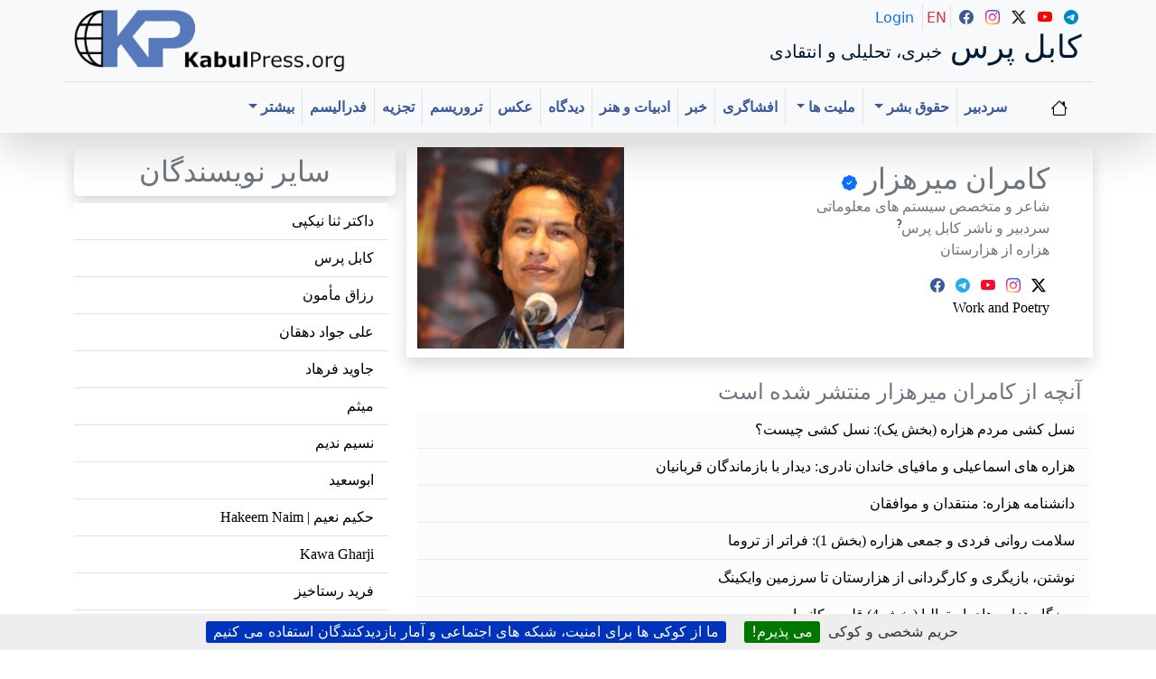

--- FILE ---
content_type: text/html; charset=utf-8
request_url: https://mobile.kabulpress.org/auteur1.html
body_size: 22145
content:
    <CACHE{21600}> <!-- 6 hours -->
    <!doctype html>
    <html dir="rtl" lang="fa">

    <head><script
            type='text/javascript'>/*<![CDATA[*/(function (H) { H.className = H.className.replace(/\bno-js\b/, 'js') })(document.documentElement);/*]]>*/</script>
<meta charset="utf-8">
<meta name="viewport" content="width=device-width, initial-scale=1, shrink-to-fit=no">
        <title>کامران میرهزار - کابل پرس</title>
<link rel="alternate" type="application/rss+xml" title="کامران میرهزار"
            href="spip.php?page=backend&amp;id_auteur=1" />
        <!-- KP365 head and style-->
        <!-- KP Style  -->
<link rel='stylesheet' href='local/cache-css/d623459cca2f14db0814124fb5b7b638.css?1768354188' type='text/css' /><!-- BS style and Icons-->
<link href="https://cdn.jsdelivr.net/npm/bootstrap@5.3.2/dist/css/bootstrap.min.css" rel="stylesheet"
    integrity="sha384-T3c6CoIi6uLrA9TneNEoa7RxnatzjcDSCmG1MXxSR1GAsXEV/Dwwykc2MPK8M2HN" crossorigin="anonymous">
<link rel="stylesheet" href="https://cdn.jsdelivr.net/npm/bootstrap-icons@1.11.1/font/bootstrap-icons.css">
<!-- End BS style and Icons-->
<link rel="alternate" type="application/rss+xml" title="مشترك‌سازی تمام سايت" href="spip.php?page=backend" />
<script>
var mediabox_settings={"auto_detect":true,"ns":"box","tt_img":true,"sel_g":"#documents_portfolio a[type='image\/jpeg'],#documents_portfolio a[type='image\/png'],#documents_portfolio a[type='image\/gif']","sel_c":".mediabox","str_ssStart":"\u0627\u0633\u0644\u0627\u064a\u062f \u0634\u0648","str_ssStop":"\u0627\u064a\u0633\u062a","str_cur":"{current}\/{total}","str_prev":"\u0642\u0628\u0644\u064a","str_next":"\u0628\u0639\u062f\u064a","str_close":"\u0628\u0633\u062a\u0646","str_loading":"Chargement\u2026","str_petc":"Taper \u2019Echap\u2019 pour fermer","str_dialTitDef":"Boite de dialogue","str_dialTitMed":"Affichage d\u2019un media","splash_url":"","lity":{"skin":"_simple-dark","maxWidth":"90%","maxHeight":"90%","minWidth":"400px","minHeight":"","slideshow_speed":"2500","opacite":"0.8","defaultCaptionState":"expanded"}};
</script>
<!-- insert_head_css -->
<script type='text/javascript'>/*<![CDATA[*/
(function(i,s,o,g,r,a,m){i['GoogleAnalyticsObject']=r;i[r]=i[r]||function(){ (i[r].q=i[r].q||[]).push(arguments)},i[r].l=1*new Date();a=s.createElement(o), m=s.getElementsByTagName(o)[0];a.async=1;a.src=g;m.parentNode.insertBefore(a,m) })
(window,document,'script','//www.google-analytics.com/analytics.js','ga');
ga('create', 'UA-1106585-1');
ga('send', 'pageview');
/*]]>*/</script>


<!-- Debut CS -->

<!-- Fin CS -->
<script type='text/javascript' src='local/cache-js/953d3192aaeeacc8a7abddd5652abb6b.js?1768344871'></script>










<!-- insert_head -->
<link rel="unapi-server" type="application/xml" title="unAPI" href="https://mobile.kabulpress.org/spip.php?page=zotspip_unapi&amp;source=zotspip" />
<!-- Debut CS -->

<!-- Fin CS -->
<script>htactif=1;document.createElement('picture'); var image_responsive_retina_hq = 0;</script><script>image_responsive_retina_hq = 1;</script>
<link rel="alternate" type="application/json+oembed" href="https://mobile.kabulpress.org/oembed.api/?format=json&amp;url=https%3A%2F%2Fmobile.kabulpress.org%2Fauteur1.html" />



<!-- KP JS  -->
<meta name="generator" content="SPIP 4.4.7" />
<link rel="icon" type="image/x-icon" href="squelettes/favicon.ico" />
<link rel="shortcut icon" type="image/x-icon" href="squelettes/favicon.ico" />




<!-- Google adsense  -->
<script async src="https://pagead2.googlesyndication.com/pagead/js/adsbygoogle.js?client=ca-pub-5865780404096301"
     crossorigin="anonymous"></script>
<!-- Global site tag (gtag.js) - Google Analytics -->
<script async src="https://www.googletagmanager.com/gtag/js?id=UA-1106585-1"></script>
<script>
  window.dataLayer = window.dataLayer || [];
  function gtag(){dataLayer.push(arguments);}
  gtag('js', new Date());

  gtag('config', 'UA-1106585-1');
</script>
<meta name="yandex-verification" content="2afb7ffcfdb27f07" />        <!-- Enhanced Schema.org markup for non-English author page -->
<script type="application/ld+json">
[
  {
    "@context": "https://schema.org",
    "@type": "ProfilePage",
    "mainEntity": {
      "@type": "Person",
      "name": "\u06a9\u0627\u0645\u0631\u0627\u0646 \u0645\u06cc\u0631\u0647\u0632\u0627\u0631",
      "description": "\u0634\u0627\u0639\u0631 \u0648 \u0645\u062a\u062e\u0635\u0635 \u0633\u06cc\u0633\u062a\u0645 \u0647\u0627\u06cc \u0645\u0639\u0644\u0648\u0645\u0627\u062a\u06cc\n\n\u0633\u0631\u062f\u0628\u06cc\u0631 \u0648 \u0646\u0627\u0634\u0631 \u06a9\u0627\u0628\u0644 \u067e\u0631\u0633?\n\n\u0647\u0632\u0627\u0631\u0647 \u0627\u0632 \u0647\u0632\u0627\u0631\u0633\u062a\u0627\u0646",
      "url": "https:\/\/mobile.kabulpress.org\/auteur1.html",
      "image": "https:\/\/mobile.kabulpress.org\/IMG\/logo\/auton1.jpg?1595438680",
      "sameAs": [
        "https://www.facebook.com/kabulpress/",
        "https://www.instagram.com/kabulpress",
        "https://www.twitter.com/kabulpress/",
        "https://www.youtube.com/@kamranmirhazar",
        "https://t.me/KabulPress"
      ]
    }
  },
  {
    "@context": "https://schema.org",
    "@type": "CollectionPage",
    "name": "Articles by Author",
    "hasPart": [
      
      {
        "@type": "NewsArticle",
        "headline": "\u0646\u0633\u0644 \u06a9\u0634\u06cc \u0645\u0631\u062f\u0645 \u0647\u0632\u0627\u0631\u0647 (\u0628\u062e\u0634 \u06cc\u06a9): \u0646\u0633\u0644 \u06a9\u0634\u06cc \u0686\u06cc\u0633\u062a\u061f",
        "url": "https:\/\/mobile.kabulpress.org\/article241030.html",
        "datePublished": "2024-08-29T17:45:32Z",
        "author": {
          "@type": "Person",
          "name": "\u06a9\u0627\u0645\u0631\u0627\u0646 \u0645\u06cc\u0631\u0647\u0632\u0627\u0631, \u062f\u0627\u06a9\u062a\u0631 \u062b\u0646\u0627 \u0646\u06cc\u06a9\u067e\u06cc",
          "url": "https:\/\/mobile.kabulpress.org\/auteur1.html"
        },
        "image": "https:\/\/mobile.kabulpress.org\/IMG\/jpg\/drsanahazaragenocide2-2.jpg?1724953730",
        "mainEntityOfPage": {
          "@type": "WebPage",
          "@id": "https:\/\/mobile.kabulpress.org\/article241030.html"
        }
      },
      
      {
        "@type": "NewsArticle",
        "headline": "\u0647\u0632\u0627\u0631\u0647 \u0647\u0627\u06cc \u0627\u0633\u0645\u0627\u0639\u06cc\u0644\u06cc \u0648 \u0645\u0627\u0641\u06cc\u0627\u06cc \u062e\u0627\u0646\u062f\u0627\u0646 \u0646\u0627\u062f\u0631\u06cc: \u062f\u06cc\u062f\u0627\u0631 \u0628\u0627 \u0628\u0627\u0632\u0645\u0627\u0646\u062f\u06af\u0627\u0646 \u0642\u0631\u0628\u0627\u0646\u06cc\u0627\u0646",
        "url": "https:\/\/mobile.kabulpress.org\/article241029.html",
        "datePublished": "2024-08-25T17:48:25Z",
        "author": {
          "@type": "Person",
          "name": "\u06a9\u0627\u0645\u0631\u0627\u0646 \u0645\u06cc\u0631\u0647\u0632\u0627\u0631",
          "url": "https:\/\/mobile.kabulpress.org\/auteur1.html"
        },
        "image": "https:\/\/mobile.kabulpress.org\/IMG\/jpg\/naderimafiaandhazaravictims.jpg?1724608077",
        "mainEntityOfPage": {
          "@type": "WebPage",
          "@id": "https:\/\/mobile.kabulpress.org\/article241029.html"
        }
      },
      
      {
        "@type": "NewsArticle",
        "headline": "\u062f\u0627\u0646\u0634\u0646\u0627\u0645\u0647 \u0647\u0632\u0627\u0631\u0647: \u0645\u0646\u062a\u0642\u062f\u0627\u0646 \u0648 \u0645\u0648\u0627\u0641\u0642\u0627\u0646",
        "url": "https:\/\/mobile.kabulpress.org\/article241026.html",
        "datePublished": "2024-03-04T14:11:26Z",
        "author": {
          "@type": "Person",
          "name": "\u06a9\u0627\u0645\u0631\u0627\u0646 \u0645\u06cc\u0631\u0647\u0632\u0627\u0631, \u062d\u0633\u0646 \u0639\u0644\u06cc \u0639\u062f\u0627\u0644\u062a",
          "url": "https:\/\/mobile.kabulpress.org\/auteur1.html"
        },
        "image": "https:\/\/mobile.kabulpress.org\/IMG\/jpg\/hasanaliedalat.jpg?1709565118",
        "mainEntityOfPage": {
          "@type": "WebPage",
          "@id": "https:\/\/mobile.kabulpress.org\/article241026.html"
        }
      },
      
      {
        "@type": "NewsArticle",
        "headline": "\u0633\u0644\u0627\u0645\u062a \u0631\u0648\u0627\u0646\u06cc \u0641\u0631\u062f\u06cc \u0648 \u062c\u0645\u0639\u06cc \u0647\u0632\u0627\u0631\u0647 (\u0628\u062e\u0634 1): \u0641\u0631\u0627\u062a\u0631 \u0627\u0632 \u062a\u0631\u0648\u0645\u0627",
        "url": "https:\/\/mobile.kabulpress.org\/article241024.html",
        "datePublished": "2024-03-02T12:32:21Z",
        "author": {
          "@type": "Person",
          "name": "\u06a9\u0627\u0645\u0631\u0627\u0646 \u0645\u06cc\u0631\u0647\u0632\u0627\u0631",
          "url": "https:\/\/mobile.kabulpress.org\/auteur1.html"
        },
        "image": "https:\/\/mobile.kabulpress.org\/IMG\/jpg\/hajarrafieekabulpress1.jpg?1709386590",
        "mainEntityOfPage": {
          "@type": "WebPage",
          "@id": "https:\/\/mobile.kabulpress.org\/article241024.html"
        }
      },
      
      {
        "@type": "NewsArticle",
        "headline": "\u0646\u0648\u0634\u062a\u0646\u060c \u0628\u0627\u0632\u06cc\u06af\u0631\u06cc \u0648 \u06a9\u0627\u0631\u06af\u0631\u062f\u0627\u0646\u06cc \u0627\u0632 \u0647\u0632\u0627\u0631\u0633\u062a\u0627\u0646 \u062a\u0627 \u0633\u0631\u0632\u0645\u06cc\u0646 \u0648\u0627\u06cc\u06a9\u06cc\u0646\u06af",
        "url": "https:\/\/mobile.kabulpress.org\/article241025.html",
        "datePublished": "2024-03-02T11:03:00Z",
        "author": {
          "@type": "Person",
          "name": "\u06a9\u0627\u0645\u0631\u0627\u0646 \u0645\u06cc\u0631\u0647\u0632\u0627\u0631, \u06a9\u0627\u0648\u0647 \u0622\u06cc\u0631\u06cc\u06a9",
          "url": "https:\/\/mobile.kabulpress.org\/auteur1.html"
        },
        "image": "https:\/\/mobile.kabulpress.org\/IMG\/jpg\/kavehkabulpress.jpg?1709388347",
        "mainEntityOfPage": {
          "@type": "WebPage",
          "@id": "https:\/\/mobile.kabulpress.org\/article241025.html"
        }
      },
      
      {
        "@type": "NewsArticle",
        "headline": "\u0631\u0648\u0632\u06af\u0627\u0631 \u0647\u0632\u0627\u0631\u0647 \u0647\u0627\u06cc \u0627\u0633\u062a\u0631\u0627\u0644\u06cc\u0627 (\u0628\u062e\u0634 4) \u0642\u0644\u0645\u0631\u0648 \u06a9\u0627\u0646\u0628\u0631\u0627",
        "url": "https:\/\/mobile.kabulpress.org\/article241023.html",
        "datePublished": "2024-03-02T10:23:00Z",
        "author": {
          "@type": "Person",
          "name": "\u06a9\u0627\u0645\u0631\u0627\u0646 \u0645\u06cc\u0631\u0647\u0632\u0627\u0631",
          "url": "https:\/\/mobile.kabulpress.org\/auteur1.html"
        },
        "image": "https:\/\/mobile.kabulpress.org\/IMG\/jpg\/hazaraaustraliafct.jpg?1709385695",
        "mainEntityOfPage": {
          "@type": "WebPage",
          "@id": "https:\/\/mobile.kabulpress.org\/article241023.html"
        }
      },
      
      {
        "@type": "NewsArticle",
        "headline": "\u062f\u06cc\u062f\u0627\u0631 \u0628\u0627 \u0641\u0627\u0637\u0645\u0647 \u0639\u0627\u0637\u0641\u060c \u0641\u0639\u0627\u0644 \u0647\u0632\u0627\u0631\u0647 \u062f\u0631 \u067e\u0627\u06a9\u0633\u062a\u0627\u0646",
        "url": "https:\/\/mobile.kabulpress.org\/article241016.html",
        "datePublished": "2024-02-21T14:49:30Z",
        "author": {
          "@type": "Person",
          "name": "\u06a9\u0627\u0645\u0631\u0627\u0646 \u0645\u06cc\u0631\u0647\u0632\u0627\u0631",
          "url": "https:\/\/mobile.kabulpress.org\/auteur1.html"
        },
        "image": "https:\/\/mobile.kabulpress.org\/IMG\/jpg\/fatimaatif2.jpg?1708530595",
        "mainEntityOfPage": {
          "@type": "WebPage",
          "@id": "https:\/\/mobile.kabulpress.org\/article241016.html"
        }
      },
      
      {
        "@type": "NewsArticle",
        "headline": "\u0631\u0648\u0632\u06af\u0627\u0631 \u0647\u0632\u0627\u0631\u0647 \u0647\u0627\u06cc \u0627\u0633\u062a\u0631\u0627\u0644\u06cc\u0627 (\u0628\u062e\u0634 2) \u0627\u06cc\u0627\u0644\u062a \u0646\u06cc\u0648 \u0633\u0627\u0648\u062a \u0648\u0644\u0632 ",
        "url": "https:\/\/mobile.kabulpress.org\/article241015.html",
        "datePublished": "2024-02-10T15:04:39Z",
        "author": {
          "@type": "Person",
          "name": "\u06a9\u0627\u0645\u0631\u0627\u0646 \u0645\u06cc\u0631\u0647\u0632\u0627\u0631",
          "url": "https:\/\/mobile.kabulpress.org\/auteur1.html"
        },
        "image": "https:\/\/mobile.kabulpress.org\/IMG\/jpg\/idatagin.jpg?1707581072",
        "mainEntityOfPage": {
          "@type": "WebPage",
          "@id": "https:\/\/mobile.kabulpress.org\/article241015.html"
        }
      },
      
      {
        "@type": "NewsArticle",
        "headline": "\u0631\u0648\u0632\u06af\u0627\u0631 \u0647\u0632\u0627\u0631\u0647 \u0647\u0627\u06cc \u0627\u0633\u062a\u0631\u0627\u0644\u06cc\u0627 (\u0628\u062e\u0634 1) \u0627\u06cc\u0627\u0644\u062a \u0648\u06cc\u06a9\u062a\u0648\u0631\u06cc\u0627 ",
        "url": "https:\/\/mobile.kabulpress.org\/article241014.html",
        "datePublished": "2024-02-04T16:43:06Z",
        "author": {
          "@type": "Person",
          "name": "\u06a9\u0627\u0645\u0631\u0627\u0646 \u0645\u06cc\u0631\u0647\u0632\u0627\u0631",
          "url": "https:\/\/mobile.kabulpress.org\/auteur1.html"
        },
        "image": "https:\/\/mobile.kabulpress.org\/IMG\/jpg\/johngolzari.jpg?1707068580",
        "mainEntityOfPage": {
          "@type": "WebPage",
          "@id": "https:\/\/mobile.kabulpress.org\/article241014.html"
        }
      },
      
      {
        "@type": "NewsArticle",
        "headline": "\u0686\u0644\u0647 \u0646\u0634\u06cc\u0646\u06cc \u0628\u0627 \u0634\u0627\u0639\u0631 \u0647\u0632\u0627\u0631\u0647 \u0627\u0633\u0645\u0627\u0639\u06cc\u0644\u06cc \u0646\u0638\u0631\u06cc \u0646\u0648\u0631",
        "url": "https:\/\/mobile.kabulpress.org\/article241009.html",
        "datePublished": "2024-01-20T16:29:44Z",
        "author": {
          "@type": "Person",
          "name": "\u06a9\u0627\u0645\u0631\u0627\u0646 \u0645\u06cc\u0631\u0647\u0632\u0627\u0631",
          "url": "https:\/\/mobile.kabulpress.org\/auteur1.html"
        },
        "image": "https:\/\/mobile.kabulpress.org\/IMG\/jpg\/nazari-3.jpg?1707068621",
        "mainEntityOfPage": {
          "@type": "WebPage",
          "@id": "https:\/\/mobile.kabulpress.org\/article241009.html"
        }
      },
      
      {
        "@type": "NewsArticle",
        "headline": "\u0631\u0648\u0632\u06af\u0627\u0631 \u0647\u0632\u0627\u0631\u0647 \u0647\u0627\u06cc \u06a9\u0627\u0646\u0627\u062f\u0627",
        "url": "https:\/\/mobile.kabulpress.org\/article241004.html",
        "datePublished": "2023-12-03T18:57:31Z",
        "author": {
          "@type": "Person",
          "name": "\u06a9\u0627\u0645\u0631\u0627\u0646 \u0645\u06cc\u0631\u0647\u0632\u0627\u0631, \u062d\u0633\u0646 \u0639\u0644\u06cc \u0639\u062f\u0627\u0644\u062a",
          "url": "https:\/\/mobile.kabulpress.org\/auteur1.html"
        },
        "image": "https:\/\/mobile.kabulpress.org\/IMG\/jpg\/hasanaliadalat.jpg?1701633784",
        "mainEntityOfPage": {
          "@type": "WebPage",
          "@id": "https:\/\/mobile.kabulpress.org\/article241004.html"
        }
      },
      
      {
        "@type": "NewsArticle",
        "headline": "\u0631\u0648\u0632\u06af\u0627\u0631 \u0647\u0632\u0627\u0631\u0647 \u0647\u0627\u06cc \u0627\u0648\u06a9\u0631\u0627\u06cc\u0646",
        "url": "https:\/\/mobile.kabulpress.org\/article241003.html",
        "datePublished": "2023-12-03T18:39:41Z",
        "author": {
          "@type": "Person",
          "name": "\u06a9\u0627\u0645\u0631\u0627\u0646 \u0645\u06cc\u0631\u0647\u0632\u0627\u0631",
          "url": "https:\/\/mobile.kabulpress.org\/auteur1.html"
        },
        "image": "https:\/\/mobile.kabulpress.org\/IMG\/jpg\/aziznikapai.jpg?1701632396",
        "mainEntityOfPage": {
          "@type": "WebPage",
          "@id": "https:\/\/mobile.kabulpress.org\/article241003.html"
        }
      },
      
      {
        "@type": "NewsArticle",
        "headline": "\u0631\u0648\u0632\u06af\u0627\u0631 \u0647\u0632\u0627\u0631\u0647 \u0647\u0627\u06cc \u0627\u0633\u067e\u0627\u0646\u06cc\u0627 \u0648 \u06a9\u0627\u062a\u0627\u0644\u0648\u0646\u06cc\u0627",
        "url": "https:\/\/mobile.kabulpress.org\/article241002.html",
        "datePublished": "2023-12-03T18:31:23Z",
        "author": {
          "@type": "Person",
          "name": "\u06a9\u0627\u0645\u0631\u0627\u0646 \u0645\u06cc\u0631\u0647\u0632\u0627\u0631, \u0645\u062d\u0645\u062f \u0628\u0634\u06cc\u0631 \u0627\u0633\u06a9\u0646\u062f\u0631\u06cc",
          "url": "https:\/\/mobile.kabulpress.org\/auteur1.html"
        },
        "image": "https:\/\/mobile.kabulpress.org\/IMG\/jpg\/bashireskandari.jpg?1701631919",
        "mainEntityOfPage": {
          "@type": "WebPage",
          "@id": "https:\/\/mobile.kabulpress.org\/article241002.html"
        }
      },
      
      {
        "@type": "NewsArticle",
        "headline": "\u0631\u0648\u0632\u06af\u0627\u0631 \u0647\u0632\u0627\u0631\u0647 \u0647\u0627\u06cc \u0622\u0633\u06cc\u0627\u06cc \u0645\u06cc\u0627\u0646\u0647",
        "url": "https:\/\/mobile.kabulpress.org\/article241001.html",
        "datePublished": "2023-11-12T13:47:46Z",
        "author": {
          "@type": "Person",
          "name": "\u06a9\u0627\u0645\u0631\u0627\u0646 \u0645\u06cc\u0631\u0647\u0632\u0627\u0631",
          "url": "https:\/\/mobile.kabulpress.org\/auteur1.html"
        },
        "image": "https:\/\/mobile.kabulpress.org\/IMG\/jpg\/kalantarzada.jpg?1699801090",
        "mainEntityOfPage": {
          "@type": "WebPage",
          "@id": "https:\/\/mobile.kabulpress.org\/article241001.html"
        }
      },
      
      {
        "@type": "NewsArticle",
        "headline": "\u0647\u0632\u0627\u0631\u0647 \u0647\u0627 \u062f\u0631 \u062c\u0646\u0648\u0628 \u0622\u0633\u06cc\u0627 (\u0628\u062e\u0634 1): \u0627\u0631\u063a\u0648\u0646\u06cc\u0627\u0646 \u0648 \u062a\u0631\u062e\u0627\u0646\u06cc\u0627\u0646",
        "url": "https:\/\/mobile.kabulpress.org\/article241000.html",
        "datePublished": "2023-11-11T08:50:33Z",
        "author": {
          "@type": "Person",
          "name": "\u06a9\u0627\u0645\u0631\u0627\u0646 \u0645\u06cc\u0631\u0647\u0632\u0627\u0631",
          "url": "https:\/\/mobile.kabulpress.org\/auteur1.html"
        },
        "image": "https:\/\/mobile.kabulpress.org\/IMG\/jpg\/ishaqmohammadi.jpg?1699696227",
        "mainEntityOfPage": {
          "@type": "WebPage",
          "@id": "https:\/\/mobile.kabulpress.org\/article241000.html"
        }
      },
      
      {
        "@type": "NewsArticle",
        "headline": "\u0631\u0648\u0632\u06af\u0627\u0631 \u0647\u0632\u0627\u0631\u0647 \u0647\u0627\u06cc \u0642\u0632\u0627\u0642\u0633\u062a\u0627\u0646 ",
        "url": "https:\/\/mobile.kabulpress.org\/article240998.html",
        "datePublished": "2023-11-05T08:10:33Z",
        "author": {
          "@type": "Person",
          "name": "\u06a9\u0627\u0645\u0631\u0627\u0646 \u0645\u06cc\u0631\u0647\u0632\u0627\u0631",
          "url": "https:\/\/mobile.kabulpress.org\/auteur1.html"
        },
        "image": "https:\/\/mobile.kabulpress.org\/IMG\/jpg\/rezaturkmany.jpg?1699175350",
        "mainEntityOfPage": {
          "@type": "WebPage",
          "@id": "https:\/\/mobile.kabulpress.org\/article240998.html"
        }
      },
      
      {
        "@type": "NewsArticle",
        "headline": "\u0631\u0648\u0632\u06af\u0627\u0631 \u0647\u0632\u0627\u0631\u0647 \u0647\u0627\u06cc \u06a9\u0648\u0631\u06cc\u0627\u06cc \u062c\u0646\u0648\u0628\u06cc (\u06a9\u0631\u0647 \u062c\u0646\u0648\u0628\u06cc) (\u0628\u062e\u0634 2): \u062a\u062d\u0635\u06cc\u0644\u060c \u06a9\u0627\u0631\u060c \u062a\u062c\u0627\u0631\u062a \u0648 \u062f\u0631\u0633 \u0647\u0627\u06cc\u06cc \u0627\u0632 \u0627\u06cc\u0646 \u06a9\u0634\u0648\u0631",
        "url": "https:\/\/mobile.kabulpress.org\/article240997.html",
        "datePublished": "2023-11-05T07:58:12Z",
        "author": {
          "@type": "Person",
          "name": "\u06a9\u0627\u0645\u0631\u0627\u0646 \u0645\u06cc\u0631\u0647\u0632\u0627\u0631",
          "url": "https:\/\/mobile.kabulpress.org\/auteur1.html"
        },
        "image": "https:\/\/mobile.kabulpress.org\/IMG\/jpg\/southkoreanajibnegi.jpg?1699174686",
        "mainEntityOfPage": {
          "@type": "WebPage",
          "@id": "https:\/\/mobile.kabulpress.org\/article240997.html"
        }
      },
      
      {
        "@type": "NewsArticle",
        "headline": " \u062a\u0646\u0638\u06cc\u0645 \u0646\u0633\u0644 \u0646\u0648 \u0647\u0632\u0627\u0631\u0647 \u0645\u063a\u0644\u061b \u062f\u06cc\u062f\u0627\u0631 \u0628\u0627 \u0646\u0627\u062f\u0631 \u0639\u0644\u06cc \u0647\u0632\u0627\u0631\u0647 ",
        "url": "https:\/\/mobile.kabulpress.org\/article240992.html",
        "datePublished": "2023-10-21T12:20:50Z",
        "author": {
          "@type": "Person",
          "name": "\u06a9\u0627\u0645\u0631\u0627\u0646 \u0645\u06cc\u0631\u0647\u0632\u0627\u0631",
          "url": "https:\/\/mobile.kabulpress.org\/auteur1.html"
        },
        "image": "https:\/\/mobile.kabulpress.org\/IMG\/jpg\/nadiralihazara1.jpg?1697898042",
        "mainEntityOfPage": {
          "@type": "WebPage",
          "@id": "https:\/\/mobile.kabulpress.org\/article240992.html"
        }
      },
      
      {
        "@type": "NewsArticle",
        "headline": "\u0631\u0648\u0632\u06af\u0627\u0631 \u0647\u0632\u0627\u0631\u0647 \u0647\u0627\u06cc \u0627\u0646\u062f\u0648\u0646\u0632\u06cc: \u0633\u0631\u06af\u0631\u062f\u0627\u0646\u06cc \u0647\u0627\u060c \u0645\u0634\u06a9\u0644\u0627\u062a \u0648 \u0645\u062d\u062f\u0648\u062f\u06cc\u062a \u0647\u0627",
        "url": "https:\/\/mobile.kabulpress.org\/article240991.html",
        "datePublished": "2023-10-15T11:04:02Z",
        "author": {
          "@type": "Person",
          "name": "\u06a9\u0627\u0645\u0631\u0627\u0646 \u0645\u06cc\u0631\u0647\u0632\u0627\u0631",
          "url": "https:\/\/mobile.kabulpress.org\/auteur1.html"
        },
        "image": "https:\/\/mobile.kabulpress.org\/IMG\/jpg\/hazaraindonesia3.jpg?1697375000",
        "mainEntityOfPage": {
          "@type": "WebPage",
          "@id": "https:\/\/mobile.kabulpress.org\/article240991.html"
        }
      },
      
      {
        "@type": "NewsArticle",
        "headline": "\u0686\u0647\u0631\u0647 \u0647\u0627\u06cc \u0645\u0639\u0627\u0635\u0631 \u0647\u0632\u0627\u0631\u0633\u062a\u0627\u0646: \u062c\u0644\u0627\u0644 \u0627\u0648\u062d\u062f\u06cc",
        "url": "https:\/\/mobile.kabulpress.org\/article240990.html",
        "datePublished": "2023-10-15T11:00:39Z",
        "author": {
          "@type": "Person",
          "name": "\u06a9\u0627\u0645\u0631\u0627\u0646 \u0645\u06cc\u0631\u0647\u0632\u0627\u0631",
          "url": "https:\/\/mobile.kabulpress.org\/auteur1.html"
        },
        "image": "https:\/\/mobile.kabulpress.org\/IMG\/jpg\/awhadi.jpg?1697374832",
        "mainEntityOfPage": {
          "@type": "WebPage",
          "@id": "https:\/\/mobile.kabulpress.org\/article240990.html"
        }
      }
      
    ]
  }
]
</script>



        <!-- Open Graph -->
<meta property="og:type" content="website" />
<meta property="og:title" content="کامران میرهزار" />
<meta property="og:url" content="https://mobile.kabulpress.org/auteur1.html" />
<meta property="og:description" content="&#1588;&#1575;&#1593;&#1585; &#1608; &#1605;&#1578;&#1582;&#1589;&#1589; &#1587;&#1740;&#1587;&#1578;&#1605; &#1607;&#1575;&#1740; &#1605;&#1593;&#1604;&#1608;&#1605;&#1575;&#1578;&#1740; &#1587;&#1585;&#1583;&#1576;&#1740;&#1585; &#1608; &#1606;&#1575;&#1588;&#1585; &#1705;&#1575;&#1576;&#1604; &#1662;&#1585;&#1587;? &#1607;&#1586;&#1575;&#1585;&#1607; &#1575;&#1586; &#1607;&#1586;&#1575;&#1585;&#1587;&#1578;&#1575;&#1606;" />
<meta property="og:image" content="https://www.kabulpress.org/IMG/logo/auton1.jpg?1595438680" />
<meta property="og:site_name" content="کابل پرس" />
        <!-- Tweets with Card -->
<meta name="twitter:card" content="summary_large_image" />
<meta name="twitter:site" content="@kabulpress" />
<meta name="twitter:creator" content="@kabulpress" />
<meta name="twitter:title" content="کامران میرهزار" />
<meta name="twitter:description" content="شاعر و متخصص سیستم های معلوماتی

سردبیر و ناشر کابل پرس?

هزاره از هزارستان" />
    
<!--seo_insere-->
<link rel="canonical" href="https://mobile.kabulpress.org/auteur1.html" />
<script type="text/javascript">
(function(i,s,o,g,r,a,m){i['GoogleAnalyticsObject']=r;i[r]=i[r]||function(){
(i[r].q=i[r].q||[]).push(arguments)},i[r].l=1*new Date();a=s.createElement(o),
m=s.getElementsByTagName(o)[0];a.async=1;a.src=g;m.parentNode.insertBefore(a,m)
})(window,document,'script','//www.google-analytics.com/analytics.js','ga');
ga('create', 'UA-1106585-1', 'auto');
ga('send', 'pageview');
</script><!-- Plugin Métas + -->
<!-- Dublin Core -->
<link rel="schema.DC" href="https://purl.org/dc/elements/1.1/" />
<link rel="schema.DCTERMS" href="https://purl.org/dc/terms/" />
<meta name="DC.Format" content="text/html" />
<meta name="DC.Type" content="Text" />
<meta name="DC.Language" content="fa" />
<meta name="DC.Title" lang="fa" content="&#1705;&#1575;&#1605;&#1585;&#1575;&#1606; &#1605;&#1740;&#1585;&#1607;&#1586;&#1575;&#1585; &#8211; &#1705;&#1575;&#1576;&#1604; &#1662;&#1585;&#1587;" />
<meta name="DC.Description.Abstract" lang="fa" content="&#1588;&#1575;&#1593;&#1585; &#1608; &#1605;&#1578;&#1582;&#1589;&#1589; &#1587;&#1740;&#1587;&#1578;&#1605; &#1607;&#1575;&#1740; &#1605;&#1593;&#1604;&#1608;&#1605;&#1575;&#1578;&#1740; &#1587;&#1585;&#1583;&#1576;&#1740;&#1585; &#1608; &#1606;&#1575;&#1588;&#1585; &#1705;&#1575;&#1576;&#1604; &#1662;&#1585;&#1587;? &#1607;&#1586;&#1575;&#1585;&#1607; &#1575;&#1586; &#1607;&#1586;&#1575;&#1585;&#1587;&#1578;&#1575;&#1606;" />

<meta name="DC.Date.Modified" content="2026-01-14" />
<meta name="DC.Identifier" content="https://mobile.kabulpress.org/auteur1.html" />
<meta name="DC.Publisher" content="&#1705;&#1575;&#1576;&#1604; &#1662;&#1585;&#1587;" />
<meta name="DC.Source" content="https://www.kabulpress.org" />

<meta name="DC.Creator" content="&#1705;&#1575;&#1576;&#1604; &#1662;&#1585;&#1587;" />





<!-- Open Graph -->
 
<meta property="og:rich_attachment" content="true" />

<meta property="og:site_name" content="&#1705;&#1575;&#1576;&#1604; &#1662;&#1585;&#1587;" />
<meta property="og:type" content="profile" />
<meta property="og:title" content="&#1705;&#1575;&#1605;&#1585;&#1575;&#1606; &#1605;&#1740;&#1585;&#1607;&#1586;&#1575;&#1585; &#8211; &#1705;&#1575;&#1576;&#1604; &#1662;&#1585;&#1587;" />
<meta property="og:locale" content="fa_FA" />
<meta property="og:url" content="https://mobile.kabulpress.org/auteur1.html" />
<meta property="og:description" content="&#1588;&#1575;&#1593;&#1585; &#1608; &#1605;&#1578;&#1582;&#1589;&#1589; &#1587;&#1740;&#1587;&#1578;&#1605; &#1607;&#1575;&#1740; &#1605;&#1593;&#1604;&#1608;&#1605;&#1575;&#1578;&#1740; &#1587;&#1585;&#1583;&#1576;&#1740;&#1585; &#1608; &#1606;&#1575;&#1588;&#1585; &#1705;&#1575;&#1576;&#1604; &#1662;&#1585;&#1587;? &#1607;&#1586;&#1575;&#1585;&#1607; &#1575;&#1586; &#1607;&#1586;&#1575;&#1585;&#1587;&#1578;&#1575;&#1606;" />

 

<meta property="og:image" content="https://mobile.kabulpress.org/local/cache-vignettes/L1200xH630/2188e90e6a830982433fab37f3ac87-03d5f.jpg" />
<meta property="og:image:width" content="1200" />
<meta property="og:image:height" content="630" />
<meta property="og:image:type" content="image/jpeg" />




<meta property="fb:app_id" content="222611970825" />



<!-- Twitter Card -->
<meta name="twitter:card" content="summary_large_image" />
<meta name="twitter:title" content="&#1705;&#1575;&#1605;&#1585;&#1575;&#1606; &#1605;&#1740;&#1585;&#1607;&#1586;&#1575;&#1585; &#8211; &#1705;&#1575;&#1576;&#1604; &#1662;&#1585;&#1587;" />
<meta name="twitter:description" content="&#1588;&#1575;&#1593;&#1585; &#1608; &#1605;&#1578;&#1582;&#1589;&#1589; &#1587;&#1740;&#1587;&#1578;&#1605; &#1607;&#1575;&#1740; &#1605;&#1593;&#1604;&#1608;&#1605;&#1575;&#1578;&#1740; &#1587;&#1585;&#1583;&#1576;&#1740;&#1585; &#1608; &#1606;&#1575;&#1588;&#1585; &#1705;&#1575;&#1576;&#1604; &#1662;&#1585;&#1587;? &#1607;&#1586;&#1575;&#1585;&#1607; &#1575;&#1586; &#1607;&#1586;&#1575;&#1585;&#1587;&#1578;&#1575;&#1606;" />
<meta name="twitter:dnt" content="on" />
<meta name="twitter:url" content="https://mobile.kabulpress.org/auteur1.html" />

<meta name="twitter:image" content="https://mobile.kabulpress.org/local/cache-vignettes/L506xH253/d056dfce0d2141e20a7d9de04cdaa5-504af.jpg?1765143739" />
</head>

    <body class="pas_surlignable page_auteur">
        <!-- ref to header and nav header-->
        <!-- KP Alert -->

  <!-- top container containing logo holder, social and nav-->
  <div class="container-fluid bg-light shadow-lg">
    <!-- header container -->
    <div class="container border-bottom pt-2">
      <!-- header row -->
      <div class="row pb-2">
        <!-- logo holder -->
        <div class="col-lg-4 order-lg-2 text-lg-start text-center">
          <a href="https://www.kabulpress.org/"><img src="squelettes//img/logo.png" class="kpLogoTop" width="300" height="71"
              title="صفحه نخست کابل پرس " alt="">
          </a>
        </div><!-- /logo holder -->
        <!-- name and icon holder -->
        <div class="col-lg-8 order-lg-1 text-lg-end text-center">
          <!-- row for name and icon holder -->
          <div class="row">
            <!-- name holder -->
            <div class="col-md-12 order-lg-2 text-decoration-none">
              <a class="text-dark text-decoration-none" href="https://www.kabulpress.org/">
                <h4 class="kpsitename">کابل پرس <span class="lead kp-sub-site-name">خبری، تحلیلی و انتقادی</span></h4>
              </a>
            </div><!-- /name holder -->
            <!-- icon holder -->
            <div class="col-md-12 order-lg-1">
              <div class="d-inline p-1">
                <a class="text-dark text-decoration-none" href="https://t.me/KabulPress" target="_blank"><i
                    class="bi bi-telegram"></i>
                </a>
              </div>
              <div class="d-inline p-1">
                <a class="text-dark text-decoration-none" href="https://www.youtube.com/@kamranmirhazar"
                  target="_blank"><i class="bi bi-youtube"></i>
                </a>
              </div>
              <div class="d-inline p-1">
                <a class="text-dark text-decoration-none" href="https://www.twitter.com/kabulpress/" target="_blank"><i
                    class="bi bi-twitter-x"></i>
                </a>
              </div>
              <div class="d-inline p-1">
                <a class="text-dark text-decoration-none" href="https://www.instagram.com/kabulpress" target="_blank"><i
                    class="bi bi-instagram"></i>
                </a>
              </div>
              <div class="d-inline p-1">
                <a class="text-dark text-decoration-none" href="https://www.facebook.com/kabulpress/" target="_blank"><i
                    class="bi bi-facebook"></i>
                </a>
              </div>
              <div class="d-inline p-1 border-end">
                <a class="text-primary lanicon text-decoration-none" href="https://www.kabulpress.org/?page=login"><span
                    class="font-weight-light">Login</span>
                </a>
              </div>
              <div class="d-inline p-1 border-end">
                <a class="text-danger lanicon text-decoration-none" href="https://www.kabulpress.org/en"><span
                    class="font-weight-light">EN</span>
                </a>
              </div>
            </div><!-- /icon holder -->
          </div><!-- /row for name and icon holder -->
        </div><!-- /name and icon holder -->
      </div><!-- /header row -->
    </div><!-- /header container -->

    <!-- Nav container -->
    <nav class="navbar navbar-expand-lg bg-body-tertiary">
      <div class="container">
        <a class="navbar-brand" href="https://www.kabulpress.org/"><i class="bi bi-house"></i></a>
        <button class="navbar-toggler" type="button" data-bs-toggle="offcanvas" data-bs-target="#offcanvasNavbar"
          aria-controls="offcanvasNavbar" aria-label="Toggle navigation">
          <span class="navbar-toggler-icon"></span>
        </button>
        <div class="offcanvas offcanvas-end" tabindex="-1" id="offcanvasNavbar" aria-labelledby="offcanvasNavbarLabel">
          <div class="offcanvas-header">
            <a class="text-dark text-decoration-none" href="https://www.kabulpress.org/">
              <h4 class="kpsitename">کابل پرس <span class="lead kp-sub-site-name">خبری، تحلیلی و انتقادی</span></h4>
            </a>
            <button type="button" class="btn-close" data-bs-dismiss="offcanvas" aria-label="Close"></button>
          </div>
          <div class="offcanvas-body">
            <ul class="navbar-nav fw-bold">
              <li class="nav-item border-start">
                <a class="nav-link" href="https://www.kabulpress.org/rubrique1.html">سردبیر</a>
              </li>
              <li class="nav-item dropdown border-start">
                <a class="nav-link dropdown-toggle" href="https://www.kabulpress.org/rubrique2.html" id="navbarDropdownMenuLink"
                  role="button" data-bs-toggle="dropdown" aria-expanded="false">
                  حقوق بشر
                </a>
                <ul class="dropdown-menu text-end" aria-labelledby="navbarDropdownMenuLink">
                  <li><a class="dropdown-item" href="https://www.kabulpress.org/rubrique2.html"> حقوق بشر</a></li>
                  <li><a class="dropdown-item" href="https://www.kabulpress.org/mot53.html"> نسل کشی</a></li>
                  <li><a class="dropdown-item" href="https://www.kabulpress.org/mot14.html"> دو قرن جنایت سیستماتیک</a></li>
                  <li><a class="dropdown-item" href="https://www.kabulpress.org/mot19.html">تبعیض</a></li>
                  <li><a class="dropdown-item" href="https://www.kabulpress.org/rubrique34.html">آزادی بیان</a></li>
                  <li><a class="dropdown-item" href="https://www.kabulpress.org/mot5.html">کودکان و زنان</a></li>
                  <li><a class="dropdown-item" href="https://www.kabulpress.org/mot3.html">پناهجویان</a></li>
                  <li><a class="dropdown-item" href="https://www.kabulpress.org/mot21.html">اعتراض</a></li>
                  <li><a class="dropdown-item" href="https://www.kabulpress.org/mot16.html">آموزش</a></li>
                  <li><a class="dropdown-item" href="https://www.kabulpress.org/mot8.html">هویت و تاریخ</a></li>
                </ul>
              </li>

              <li class="nav-item dropdown border-start">
                <a class="nav-link dropdown-toggle" href="https://www.kabulpress.org/mot35.html" id="navbarDropdownMenuLink"
                  role="button" data-bs-toggle="dropdown" aria-expanded="false">
                  ملیت ها
                </a>
                <ul class="dropdown-menu text-end" aria-labelledby="navbarDropdownMenuLink">
                  <li><a class="dropdown-item" href="https://www.kabulpress.org/mot41.html"> هزاره</a></li>
                  <li><a class="dropdown-item" href="https://www.kabulpress.org/mot42.html">تاجیک</a></li>
                  <li><a class="dropdown-item" href="https://www.kabulpress.org/mot43.html">اوزبیک</a></li>
                  <li><a class="dropdown-item" href="https://www.kabulpress.org/mot44.html">تورکمن</a></li>
                  <li><a class="dropdown-item" href="https://www.kabulpress.org/mot45.html">هندو و سیک</a></li>
                  <li><a class="dropdown-item" href="https://www.kabulpress.org/mot46.html">قرقیز</a></li>
                  <li><a class="dropdown-item" href="https://www.kabulpress.org/mot47.html">نورستانی</a></li>
                  <li><a class="dropdown-item" href="https://www.kabulpress.org/mot48.html">بلوچ</a></li>
                  <li><a class="dropdown-item" href="https://www.kabulpress.org/mot49.html">پشتون/افغان</a></li>
                  <li><a class="dropdown-item" href="https://www.kabulpress.org/mot50.html">عرب/سادات</a></li>
                </ul>
              </li>
              <li class="nav-item border-start">
                <a class="nav-link" href="https://www.kabulpress.org/rubrique22.html">افشاگری</a>
              </li>
              <li class="nav-item border-start">
                <a class="nav-link" href="https://www.kabulpress.org/rubrique3.html">خبر</a>
              </li>
              <li class="nav-item border-start">
                <a class="nav-link" href="https://www.kabulpress.org/rubrique46.html">ادبیات و هنر</a>
              </li>
              <li class="nav-item border-start">
                <a class="nav-link" href="https://www.kabulpress.org/rubrique8.html">دیدگاه</a>
              </li>
              <li class="nav-item border-start">
                <a class="nav-link" href="https://www.kabulpress.org/rubrique6.html">عکس</a>
              </li>
              <li class="nav-item border-start">
                <a class="nav-link" href="https://www.kabulpress.org/mot4.html">تروریسم</a>
              </li>
              <li class="nav-item border-start">
                <a class="nav-link" href="https://www.kabulpress.org/mot29.html">تجزیه</a>
              </li>
              <li class="nav-item border-start">
                <a class="nav-link" href="https://www.kabulpress.org/mot28.html">فدرالیسم</a>
              </li>
              <li class="nav-item dropdown">
                <a class="nav-link dropdown-toggle" href="https://www.kabulpress.org/rubrique2.html" id="navbarDropdownMenuLink"
                  role="button" data-bs-toggle="dropdown" aria-expanded="false">
                  بیشتر
                </a>
                <ul class="dropdown-menu text-end" aria-labelledby="navbarDropdownMenuLink">
                  <li><a class="dropdown-item" href="https://www.kabulpress.org/rubrique9.html">کارتون</a></li>
                  <li><a class="dropdown-item" href="https://www.kabulpress.org/mot6.html">دین، عقاید و باورها</a></li>
                  <li><a class="dropdown-item" href="https://www.kabulpress.org/mot10.html">محیط زیست</a></li>
                  <li><a class="dropdown-item" href="https://www.kabulpress.org/mot18.html">کار و زندگی</a></li>
                  <li><a class="dropdown-item" href="https://www.kabulpress.org/rubrique7.html">ورزش</a></li>
                  <li><a class="dropdown-item" href="https://www.kabulpress.org/mot9.html">جوانان</a></li>
                  <li><a class="dropdown-item" href="https://www.kabulpress.org/mot7.html">پارلمان</a></li>
                  <li><a class="dropdown-item" href="https://www.kabulpress.org/mot30.html">استخبارات</a></li>
                  <li><a class="dropdown-item" href="https://www.kabulpress.org/mot11.html">مواد مخدر</a></li>
                  <li><a class="dropdown-item" href="https://www.kabulpress.org/mot12.html">نیروهای بین المللی</a></li>
                </ul>
              </li>
            </ul>
          </div>
        </div>
      </div>
    </nav>
    <!-- /Nav container -->
  </div><!-- /top container top container containing logo holder, social and nav-->
  <!-- /header and nav header-->        <!-- main container-->
        <div class="container pt-3">
            <div class="row">
                <!-- Author info and articles-->
                <div class="col-md-8">
                    <div class="row shadow">
                        <div class="col-md-4 articlepic justify-content-center order-md-2">
                            <img
	src="local/cache-vignettes/L224xH218/auton1-89bee.jpg?1748106527" class='spip_logo' width='224' height='218'
	alt="" />
                        </div>
                        <div class="col-md-8 order-md-1 kparticletitle text-secondary rounded px-5 py-3 article-links">
                            <h2 class="col d-inline fn kparticletitle ">
                                <multi>کامران میرهزار</multi>
                            </h2>
                            <div class=" col d-inline on}"><i
                                    class="bi bi-patch-check-fill text-primary" data-bs-toggle="tooltip"
                                    title="Kabul Press Verified Author, Contributor, Business or Organization"
                                    style="font-size: 17px"></i></div>
                            <div class="texte note kparticletitle article-links"><p>شاعر و متخصص سیستم های معلوماتی<br class="autobr">
سردبیر و ناشر کابل پرس<sup><a href="https://www.kabulpress.org" class="spip_out" title="تعریف/واژه: کابل پرس نام رسانه آزادی است که در سال 2014 میلادی توسط شاعر و نویسنده هزاره (…)">?</a></sup><br class="autobr">
هزاره از هزارستان</p></div>
                            <div>
                                <div class="col d-inline p-1">
                                    <a href="https://twitter.com/kamranmirhazar" class="url org spip_out"
                                        target="_blank"><i class="bi bi-twitter-x"></i></a>
                                </div>
                                <div class="col d-inline p-1">
                                    <a href="https://www.instagram.com/kamranmirhazar"
                                        class="url org spip_out text-decoration-none text-danger" target="_blank"><i
                                            class="bi bi-instagram"></i></a>
                                </div>
                                <div class="col d-inline p-1">
                                    <a href="https://www.youtube.com/@kamranmirhazar" class="url org spip_out"
                                        target="_blank"><i class="bi bi-youtube" style="color: #fb092d;"></i></a>
                                </div>
                                <div class="col d-inline p-1">
                                    <a href="https://t.me/MirHazarKamran" class="url org spip_out"
                                        target="_blank"><i class="bi bi-telegram" style="color: #2aabee;"></i></a>
                                </div>
                                <div class="col d-inline p-1">
                                    <a href="https://facebook.com/kamranpoetry" class="url org spip_out"
                                        target="_blank"><i class="bi bi-facebook"></i></a>
                                </div>
                            </div>
                            <p>
                                <a href="http://www.kamranmirhazar.com" class="url org spip_out text-decoration-none"
                                    target="_blank">Work and Poetry</a>
                            </p>
                        </div>
                    </div>
                    
                    
                        <div class="menu">

                            <h4 class="kparticletitle pt-4 text-secondary">
                                آنچه از
                                کامران میرهزار
                                منتشر شده است
                            </h4>

                            <ul class="list-group list-group-flush">
                                
                                    <li
                                        class="kparticletitle article-links list-group-item list-group-item-light authorArticleList">
                                        <a href="article241030.html">نسل کشی مردم هزاره (بخش یک): نسل کشی چیست؟</a></li>
                                    
                                    <li
                                        class="kparticletitle article-links list-group-item list-group-item-light authorArticleList">
                                        <a href="article241029.html">هزاره های اسماعیلی و مافیای خاندان نادری: دیدار با بازماندگان قربانیان</a></li>
                                    
                                    <li
                                        class="kparticletitle article-links list-group-item list-group-item-light authorArticleList">
                                        <a href="article241026.html">دانشنامه هزاره: منتقدان و موافقان</a></li>
                                    
                                    <li
                                        class="kparticletitle article-links list-group-item list-group-item-light authorArticleList">
                                        <a href="article241024.html">سلامت روانی فردی و جمعی هزاره (بخش 1): فراتر از تروما</a></li>
                                    
                                    <li
                                        class="kparticletitle article-links list-group-item list-group-item-light authorArticleList">
                                        <a href="article241025.html">نوشتن، بازیگری و کارگردانی از هزارستان تا سرزمین وایکینگ</a></li>
                                    
                                    <li
                                        class="kparticletitle article-links list-group-item list-group-item-light authorArticleList">
                                        <a href="article241023.html">روزگار هزاره های استرالیا (بخش 4) قلمرو کانبرا</a></li>
                                    
                                    <li
                                        class="kparticletitle article-links list-group-item list-group-item-light authorArticleList">
                                        <a href="article241016.html">دیدار با فاطمه عاطف، فعال هزاره در پاکستان</a></li>
                                    
                                    <li
                                        class="kparticletitle article-links list-group-item list-group-item-light authorArticleList">
                                        <a href="article241015.html">روزگار هزاره های استرالیا (بخش 2) ایالت نیو ساوت ولز </a></li>
                                    
                                    <li
                                        class="kparticletitle article-links list-group-item list-group-item-light authorArticleList">
                                        <a href="article241014.html">روزگار هزاره های استرالیا (بخش 1) ایالت ویکتوریا </a></li>
                                    
                                    <li
                                        class="kparticletitle article-links list-group-item list-group-item-light authorArticleList">
                                        <a href="article241009.html">چله نشینی با شاعر هزاره اسماعیلی نظری نور</a></li>
                                    
                                    <li
                                        class="kparticletitle article-links list-group-item list-group-item-light authorArticleList">
                                        <a href="article241004.html">روزگار هزاره های کانادا</a></li>
                                    
                                    <li
                                        class="kparticletitle article-links list-group-item list-group-item-light authorArticleList">
                                        <a href="article241003.html">روزگار هزاره های اوکراین</a></li>
                                    
                                    <li
                                        class="kparticletitle article-links list-group-item list-group-item-light authorArticleList">
                                        <a href="article241002.html">روزگار هزاره های اسپانیا و کاتالونیا</a></li>
                                    
                                    <li
                                        class="kparticletitle article-links list-group-item list-group-item-light authorArticleList">
                                        <a href="article241001.html">روزگار هزاره های آسیای میانه</a></li>
                                    
                                    <li
                                        class="kparticletitle article-links list-group-item list-group-item-light authorArticleList">
                                        <a href="article241000.html">هزاره ها در جنوب آسیا (بخش 1): ارغونیان و ترخانیان</a></li>
                                    
                                    <li
                                        class="kparticletitle article-links list-group-item list-group-item-light authorArticleList">
                                        <a href="article240998.html">روزگار هزاره های قزاقستان </a></li>
                                    
                                    <li
                                        class="kparticletitle article-links list-group-item list-group-item-light authorArticleList">
                                        <a href="article240997.html">روزگار هزاره های کوریای جنوبی (کره جنوبی) (بخش 2): تحصیل، کار، تجارت و درس هایی از این کشور</a></li>
                                    
                                    <li
                                        class="kparticletitle article-links list-group-item list-group-item-light authorArticleList">
                                        <a href="article240992.html"> تنظیم نسل نو هزاره مغل؛ دیدار با نادر علی هزاره </a></li>
                                    
                                    <li
                                        class="kparticletitle article-links list-group-item list-group-item-light authorArticleList">
                                        <a href="article240991.html">روزگار هزاره های اندونزی: سرگردانی ها، مشکلات و محدودیت ها</a></li>
                                    
                                    <li
                                        class="kparticletitle article-links list-group-item list-group-item-light authorArticleList">
                                        <a href="article240990.html">چهره های معاصر هزارستان: جلال اوحدی</a></li>
                                    
                                    <li
                                        class="kparticletitle article-links list-group-item list-group-item-light authorArticleList">
                                        <a href="article240988.html">روزگار هزاره های ایتالیا</a></li>
                                    
                                    <li
                                        class="kparticletitle article-links list-group-item list-group-item-light authorArticleList">
                                        <a href="article240978.html">روزگار هزاره های یونان</a></li>
                                    
                                    <li
                                        class="kparticletitle article-links list-group-item list-group-item-light authorArticleList">
                                        <a href="article240974.html">روزگار هزاره های کوریای جنوبی/ کره جنوبی</a></li>
                                    
                                    <li
                                        class="kparticletitle article-links list-group-item list-group-item-light authorArticleList">
                                        <a href="article240973.html">چهره های معاصر هزارستان: یونس طغیان ساکایی، شاهنامه شناس</a></li>
                                    
                                    <li
                                        class="kparticletitle article-links list-group-item list-group-item-light authorArticleList">
                                        <a href="article240971.html">روزگار هزاره های سویدن (سوئد)</a></li>
                                    
                                    <li
                                        class="kparticletitle article-links list-group-item list-group-item-light authorArticleList">
                                        <a href="article240970.html">روزگار هزاره های آمریکای لاتین</a></li>
                                    
                                    <li
                                        class="kparticletitle article-links list-group-item list-group-item-light authorArticleList">
                                        <a href="article240969.html">روزگار هزاره های سوییس</a></li>
                                    
                                    <li
                                        class="kparticletitle article-links list-group-item list-group-item-light authorArticleList">
                                        <a href="article240968.html">روزگار هزاره های روسیه</a></li>
                                    
                                    <li
                                        class="kparticletitle article-links list-group-item list-group-item-light authorArticleList">
                                        <a href="article240967.html">روزگار هزاره های ترکیه</a></li>
                                    
                                    <li
                                        class="kparticletitle article-links list-group-item list-group-item-light authorArticleList">
                                        <a href="article240965.html">دیدار با کارتونیست خالق علی زاده</a></li>
                                    
                                    <li
                                        class="kparticletitle article-links list-group-item list-group-item-light authorArticleList">
                                        <a href="article240964.html">سایبر اکتیویسم، قدرت نرم هزاره ها (بخش 1)</a></li>
                                    
                                    <li
                                        class="kparticletitle article-links list-group-item list-group-item-light authorArticleList">
                                        <a href="article240962.html">روزگار هزاره های پاکستان</a></li>
                                    
                                    <li
                                        class="kparticletitle article-links list-group-item list-group-item-light authorArticleList">
                                        <a href="article240958.html">روزگار هزاره های اسماعیلی </a></li>
                                    
                                    <li
                                        class="kparticletitle article-links list-group-item list-group-item-light authorArticleList">
                                        <a href="article240956.html">چهره های معاصر هزارستان: حفیظ شریعتی سحر</a></li>
                                    
                                    <li
                                        class="kparticletitle article-links list-group-item list-group-item-light authorArticleList">
                                        <a href="article240939.html">چند اپیزود از هزاره و هزارستان در دنیای غرب</a></li>
                                    
                                    <li
                                        class="kparticletitle article-links list-group-item list-group-item-light authorArticleList">
                                        <a href="article240936.html">سهم هزاره و ملی گرایی اوغانی در تکرار حمارت طالبانی و جمهوریت قبیله ای</a></li>
                                    
                                    <li
                                        class="kparticletitle article-links list-group-item list-group-item-light authorArticleList">
                                        <a href="article241007.html">هزاره</a></li>
                                    
                                    <li
                                        class="kparticletitle article-links list-group-item list-group-item-light authorArticleList">
                                        <a href="article240883.html">تاریخ به ما می گوید به این مردم نباید اعتماد کرد</a></li>
                                    
                                    <li
                                        class="kparticletitle article-links list-group-item list-group-item-light authorArticleList">
                                        <a href="article240877.html">مبارزه با متجاوزان طالب زیر نام جعلی افغان و افغانستان مشت در هوا کوبیدن است</a></li>
                                    
                                    <li
                                        class="kparticletitle article-links list-group-item list-group-item-light authorArticleList">
                                        <a href="article240818.html">مهم: لزوم تغییر مفهوم امنیت نزد هزاره ها</a></li>
                                    
                                    <li
                                        class="kparticletitle article-links list-group-item list-group-item-light authorArticleList">
                                        <a href="article240802.html">پرچم نیمه افراشته هزارستان به یاد و به احترام شهیدان جنبش روشنایی</a></li>
                                    
                                    <li
                                        class="kparticletitle article-links list-group-item list-group-item-light authorArticleList">
                                        <a href="article240598.html">اوضاع هزاره ها فلسطینی تر است</a></li>
                                    
                                    <li
                                        class="kparticletitle article-links list-group-item list-group-item-light authorArticleList">
                                        <a href="article240555.html">محمد تقی خاوری یکی از سرداران  ایل خاوری خراسان بود و شاعر پریشان هزاره </a></li>
                                    
                                    <li
                                        class="kparticletitle article-links list-group-item list-group-item-light authorArticleList">
                                        <a href="article240530.html">شعر امروز جهان در کابل پرس</a></li>
                                    
                                    <li
                                        class="kparticletitle article-links list-group-item list-group-item-light authorArticleList">
                                        <a href="article240514.html">هزاره های اسماعیلی و داکتر ثنا نیکپی</a></li>
                                    
                                    <li
                                        class="kparticletitle article-links list-group-item list-group-item-light authorArticleList">
                                        <a href="article240502.html">سه دقیقه سکوت از مو</a></li>
                                    
                                    <li
                                        class="kparticletitle article-links list-group-item list-group-item-light authorArticleList">
                                        <a href="article240477.html">ده زن که می توانند پارلمان را تغییر دهند</a></li>
                                    
                                    <li
                                        class="kparticletitle article-links list-group-item list-group-item-light authorArticleList">
                                        <a href="article240462.html">هزارستان، تورکستان، خراسان و بحث تجزیه و فدرالیسم</a></li>
                                    
                                    <li
                                        class="kparticletitle article-links list-group-item list-group-item-light authorArticleList">
                                        <a href="article240384.html">عدالت در سیستم پشتونیستی: هزاره با نمره بالا بی نتیجه؛ پشتون با نمره پایین کامیاب</a></li>
                                    
                                    <li
                                        class="kparticletitle article-links list-group-item list-group-item-light authorArticleList">
                                        <a href="article240085.html">جنبش روشنایی و ارگ، منشور ملی هزارستان و ضرورت دیالوگ استراتژيک با تاجیک، تورکمن و اوزبیک</a></li>
                                    
                                    <li
                                        class="kparticletitle article-links list-group-item list-group-item-light authorArticleList">
                                        <a href="article240077.html">قالین روی خاک: نکاتی در مورد سفر سرور دانش به محروم ترین ولایت، دایکندی</a></li>
                                    
                                    <li
                                        class="kparticletitle article-links list-group-item list-group-item-light authorArticleList">
                                        <a href="article240072.html">حنیف اتمر فرصت های استراتژيک غیر پشتون ها را در آسیای میانه از آنان می گیرد</a></li>
                                    
                                    <li
                                        class="kparticletitle article-links list-group-item list-group-item-light authorArticleList">
                                        <a href="article240058.html">زبان پشتو و فرصت های کاری از دست رفته برای جوانان تحصیل کرده غیر پشتون</a></li>
                                    
                                    <li
                                        class="kparticletitle article-links list-group-item list-group-item-light authorArticleList">
                                        <a href="article239948.html">ویران باد کاخ ظلم و استبداد!</a></li>
                                    
                                    <li
                                        class="kparticletitle article-links list-group-item list-group-item-light authorArticleList">
                                        <a href="article240040.html">تظاهرات میلیونی علیه کشتار هزاره ها در فغانستان</a></li>
                                    
                                    <li
                                        class="kparticletitle article-links list-group-item list-group-item-light authorArticleList">
                                        <a href="article239946.html">بجای فریب افکار عمومی، تروریزم را از قبایل پشتون جمع کنید! </a></li>
                                    
                                    <li
                                        class="kparticletitle article-links list-group-item list-group-item-light authorArticleList">
                                        <a href="article239944.html">اسناد کمکی برای پناهجویان هزاره</a></li>
                                    
                                    <li
                                        class="kparticletitle article-links list-group-item list-group-item-light authorArticleList">
                                        <a href="article239866.html">کابل تاکسی و آشفتگی طالبان حکومتی</a></li>
                                    
                                    <li
                                        class="kparticletitle article-links list-group-item list-group-item-light authorArticleList">
                                        <a href="article239359.html">بصیر آهنگ شاعر و روزنامه نگار هزاره در مدژين، در پایتخت شعر</a></li>
                                    
                                    <li
                                        class="kparticletitle article-links list-group-item list-group-item-light authorArticleList">
                                        <a href="article238653.html">درس نقاشی و درس آواز</a></li>
                                    
                                    <li
                                        class="kparticletitle article-links list-group-item list-group-item-light authorArticleList">
                                        <a href="article228840.html">فراخوان برای شرکت در آنتولوژی شعر امروز هزارستان</a></li>
                                    
                                    <li
                                        class="kparticletitle article-links list-group-item list-group-item-light authorArticleList">
                                        <a href="article228741.html">جنایتکار دو شمشیره، بن لادن چند قرن پیش بود</a></li>
                                    
                                    <li
                                        class="kparticletitle article-links list-group-item list-group-item-light authorArticleList">
                                        <a href="article226700.html">خرابکاران اینترنتی افغان و احزاب پیشاوری</a></li>
                                    
                                    <li
                                        class="kparticletitle article-links list-group-item list-group-item-light authorArticleList">
                                        <a href="article226293.html">اکتاویو پاز در هزارستان؛ اسکار لوپز، دیواره آتش، غلام محمد غبار و جبرییل</a></li>
                                    
                                    <li
                                        class="kparticletitle article-links list-group-item list-group-item-light authorArticleList">
                                        <a href="article226107.html">کابل پرس بر اساس قوانین افغانستان فعالیت نمی کند و رسانه ای خنثا و بی طرف نمی باشد</a></li>
                                    
                                    <li
                                        class="kparticletitle article-links list-group-item list-group-item-light authorArticleList">
                                        <a href="article218648.html">نحوه خرید کتاب شعر 125 شاعر از 68 کشور جهان برای مردم هزاره</a></li>
                                    
                                    <li
                                        class="kparticletitle article-links list-group-item list-group-item-light authorArticleList">
                                        <a href="article207277.html">طرح مسایل قومی جرم نیست؛ آنچه جرم است برتری نژادی ست!</a></li>
                                    
                                    <li
                                        class="kparticletitle article-links list-group-item list-group-item-light authorArticleList">
                                        <a href="article207088.html">کوچی های وحشی را باید در پکتیکا و پکتیا زمینگیر کرد</a></li>
                                    
                                    <li
                                        class="kparticletitle article-links list-group-item list-group-item-light authorArticleList">
                                        <a href="article206942.html">هایکو دوان دوان از سایتاما تا نیلی</a></li>
                                    
                                    <li
                                        class="kparticletitle article-links list-group-item list-group-item-light authorArticleList">
                                        <a href="article205657.html">دولت موازی در شمال بدون حضور اوزبیک ها ناممکن است</a></li>
                                    
                                    <li
                                        class="kparticletitle article-links list-group-item list-group-item-light authorArticleList">
                                        <a href="article197617.html"> آيا افغانستان همین حالا گورستان بزرگی برای ما به ظاهر زنده مانده ها نیست؟</a></li>
                                    
                                    <li
                                        class="kparticletitle article-links list-group-item list-group-item-light authorArticleList">
                                        <a href="article195927.html">کلمبیای گابریل گارسیا مارکز</a></li>
                                    
                                    <li
                                        class="kparticletitle article-links list-group-item list-group-item-light authorArticleList">
                                        <a href="article195922.html">به کانادا نرفتم تا به انگلستان نروم</a></li>
                                    
                                    <li
                                        class="kparticletitle article-links list-group-item list-group-item-light authorArticleList">
                                        <a href="article191708.html">سال 2014 را به پایان حکومت های قبیله ای و اشغالگر افغان تبدیل کنیم!</a></li>
                                    
                                    <li
                                        class="kparticletitle article-links list-group-item list-group-item-light authorArticleList">
                                        <a href="article190886.html">احتمال سقوط حکومت بعدی پیش از تشکیل؟</a></li>
                                    
                                    <li
                                        class="kparticletitle article-links list-group-item list-group-item-light authorArticleList">
                                        <a href="article190783.html">نگارش های فیسبوکی: زنده یاد بهمن فرزانه، ادوینو اوگولینی و منصور کوشان</a></li>
                                    
                                    <li
                                        class="kparticletitle article-links list-group-item list-group-item-light authorArticleList">
                                        <a href="article190398.html">نگارش های فیسبوکی: دفتر شاعران جهان برای مردم هزاره و نحوه ی خریداری آن!</a></li>
                                    
                                    <li
                                        class="kparticletitle article-links list-group-item list-group-item-light authorArticleList">
                                        <a href="article188173.html">نگارش های فیسبوکی: خط مقاومت علیه کوچی طالب؛ پناهجویی؛ روزنامه نگاران خاموش؛ ادبیات تقلید؛ ساختار گرامری مشترک و چین</a></li>
                                    
                                    <li
                                        class="kparticletitle article-links list-group-item list-group-item-light authorArticleList">
                                        <a href="article187876.html">نگارش های فیسبوکی: چشم بادامی ها در نگارگری های مینیاتوری بر جعلی بودن آریانا و آریایی تاکید دارند</a></li>
                                    
                                    <li
                                        class="kparticletitle article-links list-group-item list-group-item-light authorArticleList">
                                        <a href="article187630.html">نگارش های فیسبوکی: کد بین المللی زبان هزاره گی؛ دفتر شاعران جهان؛ ژنتیک و امیری باراکا</a></li>
                                    
                                    <li
                                        class="kparticletitle article-links list-group-item list-group-item-light authorArticleList">
                                        <a href="article185833.html">زبان هزاره گی مجموعه ای از گویش ها و چند گویشی هاست</a></li>
                                    
                                    <li
                                        class="kparticletitle article-links list-group-item list-group-item-light authorArticleList">
                                        <a href="article185715.html">زبان هزاره گی، برخورد لیبرال با زبان</a></li>
                                    
                                    <li
                                        class="kparticletitle article-links list-group-item list-group-item-light authorArticleList">
                                        <a href="article185468.html">مانیفست های جمعی شعر</a></li>
                                    
                                    <li
                                        class="kparticletitle article-links list-group-item list-group-item-light authorArticleList">
                                        <a href="article181507.html">آيا می خواهید با طالبان هموطن باشید؟</a></li>
                                    
                                    <li
                                        class="kparticletitle article-links list-group-item list-group-item-light authorArticleList">
                                        <a href="article178969.html">پرچم هزارستان </a></li>
                                    
                                    <li
                                        class="kparticletitle article-links list-group-item list-group-item-light authorArticleList">
                                        <a href="article177260.html">لشکر 110000 کوچی عبدالرحمان تکثیر شده، کوچی طالبان قرن 21 می باشند</a></li>
                                    
                                    <li
                                        class="kparticletitle article-links list-group-item list-group-item-light authorArticleList">
                                        <a href="article175976.html">روز جهانی همبستگی مردم هزاره</a></li>
                                    
                                    <li
                                        class="kparticletitle article-links list-group-item list-group-item-light authorArticleList">
                                        <a href="article175162.html">دستور دهید فیلتر کابل پرس برداشته شود؛ نامه سرگشاده سردبیر کابل پرس به رییس جمهوری ایران</a></li>
                                    
                                    <li
                                        class="kparticletitle article-links list-group-item list-group-item-light authorArticleList">
                                        <a href="article175071.html">تنها داکتر بشردوست می تواند بازی های کثیف انتخاباتی را بر هم زند؛ از او بخواهیم وارد رقابت ها شود!</a></li>
                                    
                                    <li
                                        class="kparticletitle article-links list-group-item list-group-item-light authorArticleList">
                                        <a href="article123822.html">خانه ات آباد ویکی</a></li>
                                    
                                    <li
                                        class="kparticletitle article-links list-group-item list-group-item-light authorArticleList">
                                        <a href="article119847.html">آفرین نثار احمد؛ آفرین روح الله</a></li>
                                    
                                    <li
                                        class="kparticletitle article-links list-group-item list-group-item-light authorArticleList">
                                        <a href="article103426.html">از همکاری و دوستی با بصیر آهنگ خوشحالم و به آن افتخار می کنم!</a></li>
                                    
                                    <li
                                        class="kparticletitle article-links list-group-item list-group-item-light authorArticleList">
                                        <a href="article2146.html">فاصله ی دور محمود طرزی از شعر!</a></li>
                                    
                                    <li
                                        class="kparticletitle article-links list-group-item list-group-item-light authorArticleList">
                                        <a href="article66234.html">جنایات سیستماتیک حاکمان افغان و کوچی ها در زمان عبدالرحمان به روایت رسانه های بین المللی</a></li>
                                    
                                    <li
                                        class="kparticletitle article-links list-group-item list-group-item-light authorArticleList">
                                        <a href="article643.html">هفتصد و سی و دو هزار و چهارصد و سی و شش  دالر اختلاس به همراه جعل سند</a></li>
                                    
                                    <li
                                        class="kparticletitle article-links list-group-item list-group-item-light authorArticleList">
                                        <a href="article32468.html">تجزیه افغانستان، گروه پاکستانی پښتونخوا و مغزهای متفکر قبیله!</a></li>
                                    
                                    <li
                                        class="kparticletitle article-links list-group-item list-group-item-light authorArticleList">
                                        <a href="article21581.html">احمق خودتان هستید آقای اشرف غنی احمد زی، آقای وحید عمر</a></li>
                                    
                                    <li
                                        class="kparticletitle article-links list-group-item list-group-item-light authorArticleList">
                                        <a href="article19119.html">پروپاگاندای طالبان علیه هزاره ها</a></li>
                                    
                                    <li
                                        class="kparticletitle article-links list-group-item list-group-item-light authorArticleList">
                                        <a href="article18625.html">درخواست از خبرنگاران و نویسندگانی که در افغانستان لت و کوب، ربوده، بازداشت و یا زندانی شده اند!</a></li>
                                    
                                    <li
                                        class="kparticletitle article-links list-group-item list-group-item-light authorArticleList">
                                        <a href="article12871.html">هشدار: یک فاجعه ی انسانی بزرگ در حال وقوع است!</a></li>
                                    
                                    <li
                                        class="kparticletitle article-links list-group-item list-group-item-light authorArticleList">
                                        <a href="article11898.html">اعتراض اینترنتی ما به تجاوز وحشیانه ی کوچی با بیرق آدمکشان طالب!</a></li>
                                    
                                    <li
                                        class="kparticletitle article-links list-group-item list-group-item-light authorArticleList">
                                        <a href="article1156.html">سيری و گرسنگی در وزارت دفاع</a></li>
                                    
                                    <li
                                        class="kparticletitle article-links list-group-item list-group-item-light authorArticleList">
                                        <a href="article8052.html">سند دستور وزارت مخابرات افغانستان برای فیلتر کابل پرس و افغان پیپر</a></li>
                                    
                                    <li
                                        class="kparticletitle article-links list-group-item list-group-item-light authorArticleList">
                                        <a href="article7450.html">ملا معنوی، خرسند، آمده از یکی از مرتجع ترین گروه ها در افغانستان</a></li>
                                    
                                    <li
                                        class="kparticletitle article-links list-group-item list-group-item-light authorArticleList">
                                        <a href="article5227.html">احساسات طالبی- قبیله ای کرزی</a></li>
                                    
                                    <li
                                        class="kparticletitle article-links list-group-item list-group-item-light authorArticleList">
                                        <a href="article4769.html">خبرنگار بی خبر بی بی سی</a></li>
                                    
                                    <li
                                        class="kparticletitle article-links list-group-item list-group-item-light authorArticleList">
                                        <a href="article4487.html">وزیر فرهنگ: برای برداشتن فیلتر کابل پرس در افغانستان اقدام می شود</a></li>
                                    
                                    <li
                                        class="kparticletitle article-links list-group-item list-group-item-light authorArticleList">
                                        <a href="article4410.html">شش سال پیش در چنین روزی سایت اينترنتی کابل پرس راه اندازی شد</a></li>
                                    
                                    <li
                                        class="kparticletitle article-links list-group-item list-group-item-light authorArticleList">
                                        <a href="article4205.html">کابل پرس کتاب منتشر می کند</a></li>
                                    
                                    <li
                                        class="kparticletitle article-links list-group-item list-group-item-light authorArticleList">
                                        <a href="article4148.html">اختلاس در افغانستان پایانی ندارد</a></li>
                                    
                                    <li
                                        class="kparticletitle article-links list-group-item list-group-item-light authorArticleList">
                                        <a href="article4114.html">سانسور در رژيم کرزی</a></li>
                                    
                                    <li
                                        class="kparticletitle article-links list-group-item list-group-item-light authorArticleList">
                                        <a href="article3994.html">صدای دهل از دور خوش است؛ کدام دموکراسی در کابل؟</a></li>
                                    
                                    <li
                                        class="kparticletitle article-links list-group-item list-group-item-light authorArticleList">
                                        <a href="article3540.html">جرم بازخوانی تاریخ هزاره ها</a></li>
                                    
                                    <li
                                        class="kparticletitle article-links list-group-item list-group-item-light authorArticleList">
                                        <a href="article3365.html">طرح ملی  مبارزه با بی سوادی!</a></li>
                                    
                                    <li
                                        class="kparticletitle article-links list-group-item list-group-item-light authorArticleList">
                                        <a href="article3368.html">عجب دولت دزد و ظالمی!</a></li>
                                    
                                    <li
                                        class="kparticletitle article-links list-group-item list-group-item-light authorArticleList">
                                        <a href="article734.html">شما بنويسيد!</a></li>
                                    
                                    <li
                                        class="kparticletitle article-links list-group-item list-group-item-light authorArticleList">
                                        <a href="article3191.html">نيم ميليون اختلاس ديگر توسط مدير سابق سازمان ملل گری هلست!</a></li>
                                    
                                    <li
                                        class="kparticletitle article-links list-group-item list-group-item-light authorArticleList">
                                        <a href="article2867.html">بشردوست، مردمی ترين انتخاب!</a></li>
                                    
                                    <li
                                        class="kparticletitle article-links list-group-item list-group-item-light authorArticleList">
                                        <a href="article1805.html">افشای اسناد کامل تری از معاش گزاف اديب فرهادی!</a></li>
                                    
                                    <li
                                        class="kparticletitle article-links list-group-item list-group-item-light authorArticleList">
                                        <a href="article2944.html">جان دمبوره!</a></li>
                                    
                                    <li
                                        class="kparticletitle article-links list-group-item list-group-item-light authorArticleList">
                                        <a href="article2934.html">داود از موسیقی چه می خواهد؟</a></li>
                                    
                                    <li
                                        class="kparticletitle article-links list-group-item list-group-item-light authorArticleList">
                                        <a href="article2814.html">کابل پرس به مترجم افتخاری نياز دارد!</a></li>
                                    
                                    <li
                                        class="kparticletitle article-links list-group-item list-group-item-light authorArticleList">
                                        <a href="article2317.html">سال 1385: نه میلیون دالر اختلاس!</a></li>
                                    
                                    <li
                                        class="kparticletitle article-links list-group-item list-group-item-light authorArticleList">
                                        <a href="article2290.html">رسانه ها، دوکان ها و کابل پرس!</a></li>
                                    
                                    <li
                                        class="kparticletitle article-links list-group-item list-group-item-light authorArticleList">
                                        <a href="article2261.html">سانسور و روزنامه نگاران افشاگر!</a></li>
                                    
                                    <li
                                        class="kparticletitle article-links list-group-item list-group-item-light authorArticleList">
                                        <a href="article2258.html">کابل پرس و موبایل!</a></li>
                                    
                                    <li
                                        class="kparticletitle article-links list-group-item list-group-item-light authorArticleList">
                                        <a href="article2167.html">آيا دردناک تر از این؟</a></li>
                                    
                                    <li
                                        class="kparticletitle article-links list-group-item list-group-item-light authorArticleList">
                                        <a href="article2128.html">در فضای باز!</a></li>
                                    
                                    <li
                                        class="kparticletitle article-links list-group-item list-group-item-light authorArticleList">
                                        <a href="article2121.html">کهنه گرایی با ادعای نوگرایی!</a></li>
                                    
                                    <li
                                        class="kparticletitle article-links list-group-item list-group-item-light authorArticleList">
                                        <a href="article2110.html">اختلاس و غصب زمین در شش اداره!</a></li>
                                    
                                    <li
                                        class="kparticletitle article-links list-group-item list-group-item-light authorArticleList">
                                        <a href="article2098.html">داستان نويس، حافظه و دروغ!</a></li>
                                    
                                    <li
                                        class="kparticletitle article-links list-group-item list-group-item-light authorArticleList">
                                        <a href="article2059.html">لطيف ناظمی شاعر نیست!</a></li>
                                    
                                    <li
                                        class="kparticletitle article-links list-group-item list-group-item-light authorArticleList">
                                        <a href="article649.html">تجربه ی گروه ها و کمیسیون های حقیقت یاب</a></li>
                                    
                                    <li
                                        class="kparticletitle article-links list-group-item list-group-item-light authorArticleList">
                                        <a href="article2073.html">کارتون به روایت عتیق شاهد!</a></li>
                                    
                                    <li
                                        class="kparticletitle article-links list-group-item list-group-item-light authorArticleList">
                                        <a href="article2011.html">جمعيت قبيله سالاران افغانستان</a></li>
                                    
                                    <li
                                        class="kparticletitle article-links list-group-item list-group-item-light authorArticleList">
                                        <a href="article1919.html">سوء استفاده و اختلاس در هلمند، ننگرهار، لغمان و کنر</a></li>
                                    
                                    <li
                                        class="kparticletitle article-links list-group-item list-group-item-light authorArticleList">
                                        <a href="article1911.html">سایت های اينترنتی افغانستان!</a></li>
                                    
                                    <li
                                        class="kparticletitle article-links list-group-item list-group-item-light authorArticleList">
                                        <a href="article1844.html">اتحاد القاعده پسند ها و دزدان با راوا مبارک باشد!</a></li>
                                    
                                    <li
                                        class="kparticletitle article-links list-group-item list-group-item-light authorArticleList">
                                        <a href="article1788.html">سیاف از جنایت تا غصب زمین!</a></li>
                                    
                                    <li
                                        class="kparticletitle article-links list-group-item list-group-item-light authorArticleList">
                                        <a href="article1737.html">سوء استفاده و رشوه در سه بانک افغانستان!</a></li>
                                    
                                    <li
                                        class="kparticletitle article-links list-group-item list-group-item-light authorArticleList">
                                        <a href="article1619.html">سوء استفاده و غصب زمین در هفت ارگان دولتی!</a></li>
                                    
                                    <li
                                        class="kparticletitle article-links list-group-item list-group-item-light authorArticleList">
                                        <a href="article1047.html">دوکان معارف: ان جی اوی تمام عيار</a></li>
                                    
                                    <li
                                        class="kparticletitle article-links list-group-item list-group-item-light authorArticleList">
                                        <a href="article1515.html">سوء استفاده و اختلاس در وزارت فوايد عامه!</a></li>
                                    
                                    <li
                                        class="kparticletitle article-links list-group-item list-group-item-light authorArticleList">
                                        <a href="article1490.html">اختلاس و غصب زمين در وزارت ترانسپورت!</a></li>
                                    
                                    <li
                                        class="kparticletitle article-links list-group-item list-group-item-light authorArticleList">
                                        <a href="article1458.html">شروع تخلفات انتخاباتی توسط کرزی!</a></li>
                                    
                                    <li
                                        class="kparticletitle article-links list-group-item list-group-item-light authorArticleList">
                                        <a href="article1445.html">رشوه و فساد در شفاخانه ها</a></li>
                                    
                                    <li
                                        class="kparticletitle article-links list-group-item list-group-item-light authorArticleList">
                                        <a href="article1412.html">کودکان و زنان طالب نيستند!</a></li>
                                    
                                    <li
                                        class="kparticletitle article-links list-group-item list-group-item-light authorArticleList">
                                        <a href="article1363.html">آقای دادستان، تنها 14 ميليون دالر؟</a></li>
                                    
                                    <li
                                        class="kparticletitle article-links list-group-item list-group-item-light authorArticleList">
                                        <a href="article1324.html">يک آدَمَک سياسی؛ چيزی بيش اما نه!</a></li>
                                    
                                    <li
                                        class="kparticletitle article-links list-group-item list-group-item-light authorArticleList">
                                        <a href="article1236.html">18 مورد سوء استفاده، اختلاس و غصب در وزارت هوانوردی و ترانسپورت</a></li>
                                    
                                    <li
                                        class="kparticletitle article-links list-group-item list-group-item-light authorArticleList">
                                        <a href="article1017.html">راوا و تضادهايش!</a></li>
                                    
                                    <li
                                        class="kparticletitle article-links list-group-item list-group-item-light authorArticleList">
                                        <a href="article1217.html">از سرزمين اسطوره های چند رگه</a></li>
                                    
                                    <li
                                        class="kparticletitle article-links list-group-item list-group-item-light authorArticleList">
                                        <a href="article1207.html">کدام آزادی بيان؟</a></li>
                                    
                                    <li
                                        class="kparticletitle article-links list-group-item list-group-item-light authorArticleList">
                                        <a href="article1144.html">شهردار دايکندی بايد محاکمه شود!</a></li>
                                    
                                    <li
                                        class="kparticletitle article-links list-group-item list-group-item-light authorArticleList">
                                        <a href="article1059.html">دورانِ نوِ فارسی</a></li>
                                    
                                    <li
                                        class="kparticletitle article-links list-group-item list-group-item-light authorArticleList">
                                        <a href="article1009.html">گزارشگران بدون مرز و دوسيه ی پريز کامبخش</a></li>
                                    
                                    <li
                                        class="kparticletitle article-links list-group-item list-group-item-light authorArticleList">
                                        <a href="article975.html">پرسش از راوا و هواداران راوا</a></li>
                                    
                                    <li
                                        class="kparticletitle article-links list-group-item list-group-item-light authorArticleList">
                                        <a href="article947.html">پاسخی به مدافع راستين پارلمان</a></li>
                                    
                                    <li
                                        class="kparticletitle article-links list-group-item list-group-item-light authorArticleList">
                                        <a href="article939.html">وارونه گويی های قوماندان عطا</a></li>
                                    
                                    <li
                                        class="kparticletitle article-links list-group-item list-group-item-light authorArticleList">
                                        <a href="article896.html">رييس امنيت ملی، دشمن آزادی بيان!</a></li>
                                    
                                    <li
                                        class="kparticletitle article-links list-group-item list-group-item-light authorArticleList">
                                        <a href="article895.html">زورش به برادر يونس قانونی نمی رسد؟</a></li>
                                    
                                    <li
                                        class="kparticletitle article-links list-group-item list-group-item-light authorArticleList">
                                        <a href="article888.html">ارتباط صبغت الله مجددی با طالبان در سال 1375</a></li>
                                    
                                    <li
                                        class="kparticletitle article-links list-group-item list-group-item-light authorArticleList">
                                        <a href="article290.html">وبلاگ های افغانستان</a></li>
                                    
                                    <li
                                        class="kparticletitle article-links list-group-item list-group-item-light authorArticleList">
                                        <a href="article868.html">در ادامه ی در حق شعر ظلم می شود</a></li>
                                    
                                    <li
                                        class="kparticletitle article-links list-group-item list-group-item-light authorArticleList">
                                        <a href="article860.html">کابل پرس ورزشی!</a></li>
                                    
                                    <li
                                        class="kparticletitle article-links list-group-item list-group-item-light authorArticleList">
                                        <a href="article845.html">پوسيدگی اجباری راوا</a></li>
                                    
                                    <li
                                        class="kparticletitle article-links list-group-item list-group-item-light authorArticleList">
                                        <a href="article843.html">راوا </a></li>
                                    
                                    <li
                                        class="kparticletitle article-links list-group-item list-group-item-light authorArticleList">
                                        <a href="article833.html">حدود 20 ميليون دالر اختلاس ثبت شده به همراه غصب هزاران جريب زمين و تقلب در اسناد</a></li>
                                    
                                    <li
                                        class="kparticletitle article-links list-group-item list-group-item-light authorArticleList">
                                        <a href="article789.html">فارسی و پشتو، جنگ يا دوستی؟</a></li>
                                    
                                    <li
                                        class="kparticletitle article-links list-group-item list-group-item-light authorArticleList">
                                        <a href="article775.html">کی به اين چيزها می گويد شعر؟</a></li>
                                    
                                    <li
                                        class="kparticletitle article-links list-group-item list-group-item-light authorArticleList">
                                        <a href="article720.html">از ديو و دَد مَلولم و اِنسانم آرزوست</a></li>
                                    
                                    <li
                                        class="kparticletitle article-links list-group-item list-group-item-light authorArticleList">
                                        <a href="article676.html">چند درصد شعر؟</a></li>
                                    
                                    <li
                                        class="kparticletitle article-links list-group-item list-group-item-light authorArticleList">
                                        <a href="article673.html">شعر امروز!</a></li>
                                    
                                    <li
                                        class="kparticletitle article-links list-group-item list-group-item-light authorArticleList">
                                        <a href="article670.html">در حق شعر ظلم می شود!</a></li>
                                    
                                    <li
                                        class="kparticletitle article-links list-group-item list-group-item-light authorArticleList">
                                        <a href="article650.html">افغانستان: دادگاه بين المللی جزايی</a></li>
                                    
                                    <li
                                        class="kparticletitle article-links list-group-item list-group-item-light authorArticleList">
                                        <a href="article640.html">حداقل يک ميليون دالر اختلاس!</a></li>
                                    
                                    <li
                                        class="kparticletitle article-links list-group-item list-group-item-light authorArticleList">
                                        <a href="article224.html">غصب 115 هزار جريب زمين در ولايت فراه توسط افراد زورمند</a></li>
                                    
                                    <li
                                        class="kparticletitle article-links list-group-item list-group-item-light authorArticleList">
                                        <a href="article283.html">زلمی حقانی با يکصد و سی و دو هزار و يکصد و هفتاد يورو چه کرد؟ </a></li>
                                    
                                    <li
                                        class="kparticletitle article-links list-group-item list-group-item-light authorArticleList">
                                        <a href="article346.html">افشای معاشات امتيازی مقامات بلندپايه دولت افغانستان در سال 1386</a></li>
                                    
                                    <li
                                        class="kparticletitle article-links list-group-item list-group-item-light authorArticleList">
                                        <a href="article617.html">صدای کودکان افغان تنيده در صدای پاواراتی</a></li>
                                    
                                    <li
                                        class="kparticletitle article-links list-group-item list-group-item-light authorArticleList">
                                        <a href="article108.html">والی بادغيس برکنار و اکنون بازداشت شد!</a></li>
                                    
                                    <li
                                        class="kparticletitle article-links list-group-item list-group-item-light authorArticleList">
                                        <a href="article587.html">قيس دهزاد فعال حقوق بشر از ميان ما رفت!</a></li>
                                    
                                    <li
                                        class="kparticletitle article-links list-group-item list-group-item-light authorArticleList">
                                        <a href="article576.html">و اختاپوتی بنام صبغت الله مجددی!</a></li>
                                    
                                    <li
                                        class="kparticletitle article-links list-group-item list-group-item-light authorArticleList">
                                        <a href="article573.html">نقض حقوق بشر در همه جای افغانستان!</a></li>
                                    
                                    <li
                                        class="kparticletitle article-links list-group-item list-group-item-light authorArticleList">
                                        <a href="article567.html">معاش وکلا بی سر و صدا بالا رفت!</a></li>
                                    
                                    <li
                                        class="kparticletitle article-links list-group-item list-group-item-light authorArticleList">
                                        <a href="article565.html">بزرگترين بازداشت خبرنگاران در پاکستان!</a></li>
                                    
                                    <li
                                        class="kparticletitle article-links list-group-item list-group-item-light authorArticleList">
                                        <a href="article561.html">کابل پرس سانسور نمی کند اما...</a></li>
                                    
                                    <li
                                        class="kparticletitle article-links list-group-item list-group-item-light authorArticleList">
                                        <a href="article548.html">150 هزار دالر اختلاس در وزارت کار و امور اجتماعی سابق</a></li>
                                    
                                    <li
                                        class="kparticletitle article-links list-group-item list-group-item-light authorArticleList">
                                        <a href="article543.html">عدالت بايد به قربانيان بازگردد!</a></li>
                                    
                                    <li
                                        class="kparticletitle article-links list-group-item list-group-item-light authorArticleList">
                                        <a href="article540.html">نزديک به يک ميليون دالر اختلاس</a></li>
                                    
                                    <li
                                        class="kparticletitle article-links list-group-item list-group-item-light authorArticleList">
                                        <a href="article10.html">فساد در دولت و سازمان ملل</a></li>
                                    
                                    <li
                                        class="kparticletitle article-links list-group-item list-group-item-light authorArticleList">
                                        <a href="article438.html">عدالت بايد به قربانيان بازگردد!</a></li>
                                    
                                    <li
                                        class="kparticletitle article-links list-group-item list-group-item-light authorArticleList">
                                        <a href="article421.html">گوانتاناموی امنيت ملی افغانستان</a></li>
                                    
                                    <li
                                        class="kparticletitle article-links list-group-item list-group-item-light authorArticleList">
                                        <a href="article365.html">3 ميليون و 732 هزار و 797 افغانی و 5 هزار و 40 دالر آمريکايی اختلاس </a></li>
                                    
                                    <li
                                        class="kparticletitle article-links list-group-item list-group-item-light authorArticleList">
                                        <a href="article343.html">چشم سوی چراغ کن سوی چراغدان مکن!</a></li>
                                    
                                    <li
                                        class="kparticletitle article-links list-group-item list-group-item-light authorArticleList">
                                        <a href="article336.html">51 هزار دالر آمريکايی  و 7 ميليون و 567 هزار و 844 افغانی، اختلاس و ضرر به دارايی همگانی</a></li>
                                    
                                    <li
                                        class="kparticletitle article-links list-group-item list-group-item-light authorArticleList">
                                        <a href="article315.html">روزنامه نگاری به شيوه ی افغانستان</a></li>
                                    
                                    <li
                                        class="kparticletitle article-links list-group-item list-group-item-light authorArticleList">
                                        <a href="article310.html">کابل پرس بايد بسته شود!</a></li>
                                    
                                    <li
                                        class="kparticletitle article-links list-group-item list-group-item-light authorArticleList">
                                        <a href="article284.html">جعل سند و غصب 269 جريب زمين وزارت دفاع افغانستان</a></li>
                                    
                                    <li
                                        class="kparticletitle article-links list-group-item list-group-item-light authorArticleList">
                                        <a href="article276.html">فرصت اصلاح را از هم دريغ نکنيم!</a></li>
                                    
                                    <li
                                        class="kparticletitle article-links list-group-item list-group-item-light authorArticleList">
                                        <a href="article272.html">کودکان، تفنگ و ...</a></li>
                                    
                                    <li
                                        class="kparticletitle article-links list-group-item list-group-item-light authorArticleList">
                                        <a href="article269.html">کچالو فروشی بسيار است، اين هم يکی ديگر</a></li>
                                    
                                    <li
                                        class="kparticletitle article-links list-group-item list-group-item-light authorArticleList">
                                        <a href="article242.html">5 مورد سوء استفاده و اختلاس ديگر در بانک ملی افغان</a></li>
                                    
                                    <li
                                        class="kparticletitle article-links list-group-item list-group-item-light authorArticleList">
                                        <a href="article234.html">همه با هم از دختر افغانستان، ملالی جويا حمايت کنيم</a></li>
                                    
                                    <li
                                        class="kparticletitle article-links list-group-item list-group-item-light authorArticleList">
                                        <a href="article208.html">آقای سپنتا بيشتر دستيار وزير امور خارجه ايران آقای متکی بوده است</a></li>
                                    
                                    <li
                                        class="kparticletitle article-links list-group-item list-group-item-light authorArticleList">
                                        <a href="article176.html">فريب و سوء استفاده درباره ی قرارداد سينمای پامير شهر کابل در وزارت ماليه</a></li>
                                    
                                    <li
                                        class="kparticletitle article-links list-group-item list-group-item-light authorArticleList">
                                        <a href="article164.html">سوء استفاده در وزارت مخابرات افغانستان</a></li>
                                    
                                    <li
                                        class="kparticletitle article-links list-group-item list-group-item-light authorArticleList">
                                        <a href="article134.html">مبارزه با سانسور اينترنتی در افغانستان</a></li>
                                    
                                    <li
                                        class="kparticletitle article-links list-group-item list-group-item-light authorArticleList">
                                        <a href="article137.html">قانون رسانه های همگانی در پارلمان</a></li>
                                    
                                    <li
                                        class="kparticletitle article-links list-group-item list-group-item-light authorArticleList">
                                        <a href="article102.html">پيشنهاد داکتر بشردوست برای حذف پروژه های غير مولد به منظور تمويل پروژه های عاجل از قبيل افزايش معاشات</a></li>
                                    
                                    <li
                                        class="kparticletitle article-links list-group-item list-group-item-light authorArticleList">
                                        <a href="article90.html">يک حرکت متمدنانه و امروزی از کارگران افغانستان</a></li>
                                    
                                    <li
                                        class="kparticletitle article-links list-group-item list-group-item-light authorArticleList">
                                        <a href="article47.html">روزنامه نگاران آزادی اجمل نقشبندی را می خواهند</a></li>
                                    
                                    <li
                                        class="kparticletitle article-links list-group-item list-group-item-light authorArticleList">
                                        <a href="article34.html">يک گالری عکس بهاری</a></li>
                                    
                                    <li
                                        class="kparticletitle article-links list-group-item list-group-item-light authorArticleList">
                                        <a href="article31.html">تراژیدی و تماشا</a></li>
                                    
                                    <li
                                        class="kparticletitle article-links list-group-item list-group-item-light authorArticleList">
                                        <a href="article27.html">سند بی لياقتی مقامات در وزارت داخله</a></li>
                                    
                                    <li
                                        class="kparticletitle article-links list-group-item list-group-item-light authorArticleList">
                                        <a href="article26.html">جلسه سراسری قاچاق بران افغانستان</a></li>
                                    
                                    <li
                                        class="kparticletitle article-links list-group-item list-group-item-light authorArticleList">
                                        <a href="article22.html">دولت در چنگ مافیای  شخصی</a></li>
                                    
                                    <li
                                        class="kparticletitle article-links list-group-item list-group-item-light authorArticleList">
                                        <a href="article19.html">بازگشت 1,300 اثر باستانی به موزیم ملی افغانستان تحت حمایت یونسکو</a></li>
                                    
                                    <li
                                        class="kparticletitle article-links list-group-item list-group-item-light authorArticleList">
                                        <a href="article8.html">ویدا صمدزی مهمان کابل پرس  </a></li>
                                    
                                    <li
                                        class="kparticletitle article-links list-group-item list-group-item-light authorArticleList">
                                        <a href="article16.html">عشق، اداره و حقانی</a></li>
                                    
                                    <li
                                        class="kparticletitle article-links list-group-item list-group-item-light authorArticleList">
                                        <a href="article4.html">نامه به رييس جمهور برای مبارزه با بی سوادی را امضا کنيد</a></li>
                                    
                                    <li
                                        class="kparticletitle article-links list-group-item list-group-item-light authorArticleList">
                                        <a href="article9.html">انعطاف نمی کنم، می شکنم</a></li>
                                    
                                    <li
                                        class="kparticletitle article-links list-group-item list-group-item-light authorArticleList">
                                        <a href="article7.html">پاسخ رسمی وزارت امور خارجه ی افغانستان درباره سوء استفاده ی مالی زلمی حقانی سفير سابق افغانستان </a></li>
                                    
                                    <li
                                        class="kparticletitle article-links list-group-item list-group-item-light authorArticleList">
                                        <a href="article14.html">نسخه ی اول کابل پرس</a></li>
                                    
                                    <li
                                        class="kparticletitle article-links list-group-item list-group-item-light authorArticleList">
                                        <a href="article5.html">وزير فرهنگ با انديشه ی طالبانی</a></li>
                                    
                                    <li
                                        class="kparticletitle article-links list-group-item list-group-item-light authorArticleList">
                                        <a href="article17.html">نظرات شما درباره ی مبارزه با بی سوادی</a></li>
                                    
                                    <li
                                        class="kparticletitle article-links list-group-item list-group-item-light authorArticleList">
                                        <a href="article15.html">بصورت اختصاصی روی سايت کابل پرس</a></li>
                                    
                                    <li
                                        class="kparticletitle article-links list-group-item list-group-item-light authorArticleList">
                                        <a href="article2.html">سيلی مردم کابل به روی شاهزادگان جنگی</a></li>
                                    
                                    <li
                                        class="kparticletitle article-links list-group-item list-group-item-light authorArticleList">
                                        <a href="article1.html">39 مورد حاد نقض حقوق بشر در افغانستان</a></li>
                                    
                            </ul>
                        </div>
                    

                    <div class="formulaire_spip formulaire_ecrire_auteur ajax" id="formulaire_ecrire_auteur_1">


 
<form method="post" action="/auteur1.html#formulaire_ecrire_auteur_1">
	
	<span class="form-hidden"><input name="id_auteur" value="1" type="hidden"
><input name="page" value="auteur" type="hidden"
><input name='formulaire_action' type='hidden'
		value='ecrire_auteur'><input name='formulaire_action_args' type='hidden'
		value='yHrHLSZtb7w0CLFpWagktsdOEP4Vi73XLgDMpfaw6IEyjOeIAbbz10Z8bsAT/B1pmPSUu/CrUikwOEV9NhE1P70eg4C25FsFk4KsSm4iGKYJCobJ5QC233PIhlXuE2LMKGA/HlAAHqGK8L4akS0PJvE5'><input name='formulaire_action_sign' type='hidden'
		value=''><input type='hidden' name='_jeton' value='ba0e860fd183d50460833a0fad0097bac0e1b32ae9cbd9949e172586c4646c5c' /></span>
	
	
	
	<fieldset>
		<legend>فرستادن پيام</legend>
		<div class="editer-groupe">
			<div class="editer saisie_email_message_auteur obligatoire">
				<label for="email_message_auteur_1">آدرس ايميل شما  (اجباری)</label>
				
				<input required="required" type="email" class="text email" name="email_message_auteur" id="email_message_auteur_1" value="" size="30" />
			</div>
			<div class="editer saisie_sujet_message_auteur obligatoire">
				<label for="sujet_message_auteur_1">موضوع (اجباری)</label>
				
				<input type="text" class="text" name="sujet_message_auteur" id="sujet_message_auteur_1" value="" size="30"  required="required" />
			</div>
			<div class="editer saisie_session_email" style="display: none;">
	<label for="give_me_your_email">لین قسمت را خالی بگذارید</label>
	<input type="text" class="text email" name="email_nobot" id="give_me_your_email" value="" size="10" />
</div><div class="editer saisie_texte_message_auteur obligatoire">
				<label for="texte_message_auteur_1">متن پيام شما (اجباری)</label>
				
				<textarea name="texte_message_auteur" id="texte_message_auteur_1" rows="10" cols="60"  required="required"></textarea>
			</div>
		</div>
	</fieldset>
	
	<p style="display: none;">
		<label for="nobot">لین قسمت را خالی بگذارید</label>
		<input type="text" class="text" name="nobot" id="nobot" value="" size="10" />
	</p>
	<p class="boutons"><input type="submit" class="btn submit" name="valide" value="یک پيام بفرستيد" /></p>
<input type='hidden' disabled='disabled' name='url_inserer_modeles' value='https://mobile.kabulpress.org/spip.php?page=inserer_modeles&amp;modalbox=oui' /></form>

</div>

                    
                </div>
                <!-- Other Authors-->
                <div class="col-md-4">
                    <h2 class="text-center kparticletitle text-secondary rounded shadow px-5 py-2">سایر نویسندگان </h2>
                    
                        
                         
                        
                        </ /B_test>
                        
                        
                         
                        
                        </ /B_test>
                        
                        
                         
                        
                        </ /B_test>
                        
                        
                         
                        
                        </ /B_test>
                        
                        
                         
                        
                        </ /B_test>
                        
                        
                         
                        
                        </ /B_test>
                        
                        
                         
                        
                        </ /B_test>
                        
                        
                         
                        
                        </ /B_test>
                        
                        
                         
                        
                        </ /B_test>
                        
                        
                         
                        
                        </ /B_test>
                        
                        
                         
                        
                        </ /B_test>
                        
                        
                         
                        
                        </ /B_test>
                        
                        
                         
                        
                        </ /B_test>
                        
                        
                         
                        
                        </ /B_test>
                        
                        
                         
                        
                        </ /B_test>
                        
                        
                         
                        
                        </ /B_test>
                        
                        
                         
                        
                        </ /B_test>
                        
                        
                         
                        
                        </ /B_test>
                        
                        
                         
                        
                        </ /B_test>
                        
                        
                         
                        
                        </ /B_test>
                        
                        
                         
                        
                        </ /B_test>
                        
                        
                         
                        
                        </ /B_test>
                        
                        
                         
                        
                        </ /B_test>
                        
                        
                         
                        
                        </ /B_test>
                        
                        
                         
                        
                        </ /B_test>
                        
                        
                         
                        
                        </ /B_test>
                        
                        
                         
                        
                        </ /B_test>
                        
                        
                         
                        
                        </ /B_test>
                        
                        
                         
                        
                        </ /B_test>
                        
                        
                         
                        
                        </ /B_test>
                        
                        
                         
                        
                        </ /B_test>
                        
                        
                         
                        
                        </ /B_test>
                        
                        
                         
                        
                        </ /B_test>
                        
                        
                         
                        
                        </ /B_test>
                        
                        
                         
                        
                        </ /B_test>
                        
                        
                         
                        
                        </ /B_test>
                        
                        
                         
                        
                        </ /B_test>
                        
                        
                         
                        
                        </ /B_test>
                        
                        
                         
                        
                        </ /B_test>
                        
                        
                         
                        
                        </ /B_test>
                        
                        
                         
                        
                        </ /B_test>
                        
                        
                         
                        
                        </ /B_test>
                        
                        
                         
                        
                        </ /B_test>
                        
                        
                         
                        
                        </ /B_test>
                        
                        
                         
                        
                        </ /B_test>
                        
                        
                         
                        
                        </ /B_test>
                        
                        
                         
                        
                        </ /B_test>
                        
                        
                         
                        
                        </ /B_test>
                        
                        
                         
                        
                        </ /B_test>
                        
                        
                         
                        
                        </ /B_test>
                        
                        
                         
                        
                        </ /B_test>
                        
                        
                         
                        
                        </ /B_test>
                        
                        
                         
                        
                        </ /B_test>
                        
                        
                         
                        
                        </ /B_test>
                        
                        
                         
                        
                        </ /B_test>
                        
                        
                         
                        
                        </ /B_test>
                        
                        
                         
                        
                        </ /B_test>
                        
                        
                         
                        
                        </ /B_test>
                        
                        
                         
                        
                        </ /B_test>
                        
                        
                         
                        
                        </ /B_test>
                        
                        
                         
                        
                        </ /B_test>
                        
                        
                         
                        
                        </ /B_test>
                        
                        
                         
                        
                        </ /B_test>
                        
                        
                         
                        
                        </ /B_test>
                        
                        
                         
                        
                        </ /B_test>
                        
                        
                         
                        
                        </ /B_test>
                        
                        
                         
                        
                        </ /B_test>
                        
                        
                         
                        
                        </ /B_test>
                        
                        
                         
                        
                        </ /B_test>
                        
                        
                         
                        
                        </ /B_test>
                        
                        
                         
                        
                        </ /B_test>
                        
                        
                         
                        
                        </ /B_test>
                        
                        
                         
                        
                        </ /B_test>
                        
                        
                         
                        
                        </ /B_test>
                        
                        
                         
                        
                        </ /B_test>
                        
                        
                         
                        
                        </ /B_test>
                        
                        
                         
                        
                        </ /B_test>
                        
                        
                         
                        
                        </ /B_test>
                        
                        
                         
                        
                        </ /B_test>
                        
                        
                         
                        
                        </ /B_test>
                        
                        
                         
                        
                        </ /B_test>
                        
                        
                         
                        
                        </ /B_test>
                        
                        
                         
                        
                        </ /B_test>
                        
                        
                         
                        
                        </ /B_test>
                        
                        
                         
                        
                        </ /B_test>
                        
                        
                         
                        
                        </ /B_test>
                        
                        
                         
                        
                        </ /B_test>
                        
                        
                         
                        
                        </ /B_test>
                        
                        
                         
                        
                        </ /B_test>
                        
                        
                         
                        
                        </ /B_test>
                        
                        
                         
                        
                        </ /B_test>
                        
                        
                         
                        
                        </ /B_test>
                        
                        
                         
                        
                        </ /B_test>
                        
                        
                         
                        
                        </ /B_test>
                        
                        
                         
                        
                        </ /B_test>
                        
                        
                         
                        
                        </ /B_test>
                        
                        
                         
                        
                        </ /B_test>
                        
                        
                         
                        
                        </ /B_test>
                        
                        
                         
                        
                        </ /B_test>
                        
                        
                         
                        
                        </ /B_test>
                        
                        
                         
                        
                        </ /B_test>
                        
                        
                         
                        
                        </ /B_test>
                        
                        
                         
                        
                        </ /B_test>
                        
                        
                         
                        
                        </ /B_test>
                        
                        
                         
                        
                        </ /B_test>
                        
                        
                         
                        
                        </ /B_test>
                        
                        
                         
                        
                        </ /B_test>
                        
                        
                         
                        
                        </ /B_test>
                        
                        
                         
                        
                        </ /B_test>
                        
                        
                         
                        
                        </ /B_test>
                        
                        
                         
                        
                        </ /B_test>
                        
                        
                         
                        
                        </ /B_test>
                        
                        
                         
                        
                        </ /B_test>
                        
                        
                         
                        
                        </ /B_test>
                        
                        
                         
                        
                        </ /B_test>
                        
                        
                         
                        
                        </ /B_test>
                        
                        
                         
                        
                        </ /B_test>
                        
                        
                         
                        
                        </ /B_test>
                        
                        
                         
                        
                        </ /B_test>
                        
                        
                         
                        
                        </ /B_test>
                        
                        
                         
                        
                        </ /B_test>
                        
                        
                         
                        
                        </ /B_test>
                        
                        
                         
                        
                        </ /B_test>
                        
                        
                         
                        
                        </ /B_test>
                        
                        
                         
                        
                        </ /B_test>
                        
                        
                         
                        
                        </ /B_test>
                        
                        
                         
                        
                        </ /B_test>
                        
                        
                         
                        
                        </ /B_test>
                        
                        
                         
                        
                        </ /B_test>
                        
                        
                         
                        
                        </ /B_test>
                        
                        
                         
                        
                        </ /B_test>
                        
                        
                         
                        
                        </ /B_test>
                        
                        
                         
                        
                        </ /B_test>
                        
                        
                         
                        
                        </ /B_test>
                        
                        
                         
                        
                        </ /B_test>
                        
                        
                         
                        
                        </ /B_test>
                        
                        
                         
                        
                        </ /B_test>
                        
                        
                         
                        
                        </ /B_test>
                        
                        
                         
                        
                        </ /B_test>
                        
                        
                         
                        
                        </ /B_test>
                        
                        
                         
                        
                        </ /B_test>
                        
                        
                         
                        
                        </ /B_test>
                        
                        
                         
                        
                        </ /B_test>
                        
                        
                         
                        
                        </ /B_test>
                        
                        
                         
                        
                        </ /B_test>
                        
                        
                         
                        
                        </ /B_test>
                        
                        
                         
                        
                        </ /B_test>
                        
                        
                         
                        
                        </ /B_test>
                        
                        
                         
                        
                        </ /B_test>
                        
                        
                         
                        
                        </ /B_test>
                        
                        
                         
                        
                        </ /B_test>
                        
                        
                         
                        
                        </ /B_test>
                        
                        
                         
                        
                        </ /B_test>
                        
                        
                         
                        
                        </ /B_test>
                        
                        
                         
                        
                        </ /B_test>
                        
                        
                         
                        
                        </ /B_test>
                        
                        
                         
                        
                        </ /B_test>
                        
                        
                         
                        
                        </ /B_test>
                        
                        
                         
                        
                        </ /B_test>
                        
                        
                         
                        
                        </ /B_test>
                        
                        
                         
                        
                        </ /B_test>
                        
                        
                         
                        
                        </ /B_test>
                        
                        
                         
                        
                        </ /B_test>
                        
                        
                         
                        
                        </ /B_test>
                        
                        
                         
                        
                        </ /B_test>
                        
                        
                         
                        
                        </ /B_test>
                        
                        
                         
                        
                        </ /B_test>
                        
                        
                         
                        
                        </ /B_test>
                        
                        
                         
                        
                        </ /B_test>
                        
                        
                         
                        
                        </ /B_test>
                        
                        
                         
                        
                        </ /B_test>
                        
                        
                         
                        
                        </ /B_test>
                        
                        
                         
                        
                        </ /B_test>
                        
                        
                         
                        
                        </ /B_test>
                        
                        
                         
                        
                        </ /B_test>
                        
                        
                         
                        
                        </ /B_test>
                        
                        
                         
                        
                        </ /B_test>
                        
                        
                         
                        
                        </ /B_test>
                        
                        
                         
                        
                        </ /B_test>
                        
                        
                         
                        
                        </ /B_test>
                        
                        
                         
                        
                        </ /B_test>
                        
                        
                         
                        
                        </ /B_test>
                        
                        
                         
                        
                        </ /B_test>
                        
                        
                         
                        
                        </ /B_test>
                        
                        
                         
                        
                        </ /B_test>
                        
                        
                         
                        
                        </ /B_test>
                        
                        
                         
                        
                        </ /B_test>
                        
                        
                         
                        
                        </ /B_test>
                        
                        
                         
                        
                        </ /B_test>
                        
                        
                         
                        
                        </ /B_test>
                        
                        
                         
                        
                        </ /B_test>
                        
                        
                         
                        
                        </ /B_test>
                        
                        
                         
                        
                        </ /B_test>
                        
                        
                         
                        
                        </ /B_test>
                        
                        
                         
                        
                        </ /B_test>
                        
                        
                         
                        
                        </ /B_test>
                        
                        
                         
                        
                        </ /B_test>
                        
                        
                         
                        
                        </ /B_test>
                        
                        
                         
                        
                        </ /B_test>
                        
                        
                         
                        
                        </ /B_test>
                        
                        
                         
                        
                        </ /B_test>
                        
                        
                         
                        
                        </ /B_test>
                        
                        
                         
                        
                        </ /B_test>
                        
                        
                         
                        
                        </ /B_test>
                        
                        
                         
                        
                        </ /B_test>
                        
                        
                         
                        
                        </ /B_test>
                        
                        
                         
                        
                        </ /B_test>
                        
                        
                         
                        
                        </ /B_test>
                        
                        
                         
                        
                        </ /B_test>
                        
                        
                         
                        
                        </ /B_test>
                        
                        
                         
                        
                        </ /B_test>
                        
                        
                         
                        
                        </ /B_test>
                        
                        
                         
                        
                        </ /B_test>
                        
                        
                         
                        
                        </ /B_test>
                        
                        
                         
                        
                        </ /B_test>
                        
                        
                         
                        
                        </ /B_test>
                        
                        
                         
                        
                        </ /B_test>
                        
                        
                         
                        
                        </ /B_test>
                        
                        
                         
                        
                        </ /B_test>
                        
                        
                         
                        
                        </ /B_test>
                        
                        
                         
                        
                        </ /B_test>
                        
                        
                         
                        
                        </ /B_test>
                        
                        
                         
                        
                        </ /B_test>
                        
                        
                         
                        
                        </ /B_test>
                        
                        
                         
                        
                        </ /B_test>
                        
                        
                         
                        
                        </ /B_test>
                        
                        
                         
                        
                        </ /B_test>
                        
                        
                         
                        
                        </ /B_test>
                        
                        
                         
                        
                        </ /B_test>
                        
                        
                         
                        
                        </ /B_test>
                        
                        
                         
                        
                        </ /B_test>
                        
                        
                         
                        
                        </ /B_test>
                        
                        
                         
                        
                        </ /B_test>
                        
                        
                         
                        
                        </ /B_test>
                        
                        
                         
                        
                        </ /B_test>
                        
                        
                         
                        
                        </ /B_test>
                        
                        
                         
                        
                        </ /B_test>
                        
                        
                         
                        
                        </ /B_test>
                        
                        
                         
                        
                        </ /B_test>
                        
                        
                         
                        
                        </ /B_test>
                        
                        
                         
                        
                        </ /B_test>
                        
                        
                         
                        
                        </ /B_test>
                        
                        
                         
                        
                        </ /B_test>
                        
                        
                         
                        
                        </ /B_test>
                        
                        
                         
                        
                        </ /B_test>
                        
                        
                         
                        
                        </ /B_test>
                        
                        
                         
                        
                        </ /B_test>
                        
                        
                         
                        
                        </ /B_test>
                        
                        
                         
                        
                        </ /B_test>
                        
                        
                         
                        
                        </ /B_test>
                        
                        
                         
                        
                        </ /B_test>
                        
                        
                         
                        
                        </ /B_test>
                        
                        
                         
                        
                        </ /B_test>
                        
                        
                         
                        
                        </ /B_test>
                        
                        
                         
                        
                        </ /B_test>
                        
                        
                         
                        
                        </ /B_test>
                        
                        
                         
                        
                        </ /B_test>
                        
                        
                         
                        
                        </ /B_test>
                        
                        
                         
                        
                        </ /B_test>
                        
                        
                         
                        
                        </ /B_test>
                        
                        
                         
                        
                        </ /B_test>
                        
                        
                         
                        
                        </ /B_test>
                        
                        
                         
                        
                        </ /B_test>
                        
                        
                         
                        
                        </ /B_test>
                        
                        
                         
                        
                        </ /B_test>
                        
                        
                         
                        
                        </ /B_test>
                        
                        
                         
                        
                        </ /B_test>
                        
                        
                         
                        
                        </ /B_test>
                        
                        
                         
                        
                        </ /B_test>
                        
                        
                         
                        
                        </ /B_test>
                        
                        
                         
                        
                        </ /B_test>
                        
                        
                         
                        
                        </ /B_test>
                        
                        
                         
                        
                        </ /B_test>
                        
                        
                         
                        
                        </ /B_test>
                        
                        
                         
                        
                        </ /B_test>
                        
                        
                         
                        
                        </ /B_test>
                        
                        
                         
                        
                        </ /B_test>
                        
                        
                         
                        
                        </ /B_test>
                        
                        
                         
                        
                        </ /B_test>
                        
                        
                         
                        
                        </ /B_test>
                        
                        
                         
                        
                        </ /B_test>
                        
                        
                         
                        
                        </ /B_test>
                        
                        
                         
                        
                        </ /B_test>
                        
                        
                         
                        
                        </ /B_test>
                        
                        
                         
                        
                        </ /B_test>
                        
                        
                         
                        
                        </ /B_test>
                        
                        
                         
                        
                        </ /B_test>
                        
                        
                         
                        
                        </ /B_test>
                        
                        
                         
                        
                        </ /B_test>
                        
                        
                         
                        
                        </ /B_test>
                        
                        
                         
                        
                        </ /B_test>
                        
                        
                         
                        
                        </ /B_test>
                        
                        
                         
                        
                        </ /B_test>
                        
                        
                         
                        
                        </ /B_test>
                        
                        
                         
                        
                        </ /B_test>
                        
                        
                         
                        
                        </ /B_test>
                        
                        
                         
                        
                        </ /B_test>
                        
                        
                         
                        
                        </ /B_test>
                        
                        
                         
                        
                        </ /B_test>
                        
                        
                         
                        
                        </ /B_test>
                        
                        
                         
                        
                        </ /B_test>
                        
                        
                         
                        
                        </ /B_test>
                        
                        
                         
                        
                        </ /B_test>
                        
                        
                         
                        
                        </ /B_test>
                        
                        
                         
                        
                        </ /B_test>
                        
                        
                         
                        
                        </ /B_test>
                        
                        
                         
                        
                        </ /B_test>
                        
                        
                         
                        
                        </ /B_test>
                        
                        
                         
                        
                        </ /B_test>
                        
                        
                         
                        
                        </ /B_test>
                        
                        
                         
                        
                        </ /B_test>
                        
                        
                         
                        
                        </ /B_test>
                        
                        
                         
                        
                        </ /B_test>
                        
                        
                         
                        
                        </ /B_test>
                        
                        
                         
                        
                        </ /B_test>
                        
                        
                         
                        
                        </ /B_test>
                        
                        
                         
                        
                        </ /B_test>
                        
                        
                         
                        
                        </ /B_test>
                        
                        
                         
                        
                        </ /B_test>
                        
                        
                         
                        
                        </ /B_test>
                        
                        
                         
                        
                        </ /B_test>
                        
                        
                         
                        
                        </ /B_test>
                        
                        
                         
                        
                        </ /B_test>
                        
                        
                         
                        
                        </ /B_test>
                        
                        
                         
                        
                        </ /B_test>
                        
                        
                         
                        
                        </ /B_test>
                        
                        
                         
                        
                        </ /B_test>
                        
                        
                         
                        
                        </ /B_test>
                        
                        
                         
                        
                        </ /B_test>
                        
                        
                         
                        
                        </ /B_test>
                        
                        
                         
                        
                        </ /B_test>
                        
                        
                         
                        
                        </ /B_test>
                        
                        
                         
                        
                        </ /B_test>
                        
                        
                         
                        
                        </ /B_test>
                        
                        
                         
                        
                        </ /B_test>
                        
                        
                         
                        
                        </ /B_test>
                        
                        
                         
                        
                        </ /B_test>
                        
                        
                         
                        
                        </ /B_test>
                        
                        
                         
                        
                        </ /B_test>
                        
                        
                         
                        
                        </ /B_test>
                        
                        
                         
                        
                        </ /B_test>
                        
                        
                         
                        
                        </ /B_test>
                        
                        
                         
                        
                        </ /B_test>
                        
                        
                         
                        
                        </ /B_test>
                        
                        
                         
                        
                        </ /B_test>
                        
                        
                         
                        
                        </ /B_test>
                        
                        
                         
                        
                        </ /B_test>
                        
                        
                         
                        
                        </ /B_test>
                        
                        
                         
                        
                        </ /B_test>
                        
                        
                         
                        
                        </ /B_test>
                        
                        
                         
                        
                        </ /B_test>
                        
                        
                         
                        
                        </ /B_test>
                        
                        
                         
                        
                        </ /B_test>
                        
                        
                         
                        
                        </ /B_test>
                        
                        
                         
                        
                        </ /B_test>
                        
                        
                         
                        
                        </ /B_test>
                        
                        
                         
                        
                        </ /B_test>
                        
                        
                         
                        
                        </ /B_test>
                        
                        
                         
                        
                        </ /B_test>
                        
                        
                         
                        
                        </ /B_test>
                        
                        
                         
                        
                        </ /B_test>
                        
                        
                         
                        
                        </ /B_test>
                        
                        
                         
                        
                        </ /B_test>
                        
                        
                         
                        
                        </ /B_test>
                        
                        
                         
                        
                        </ /B_test>
                        
                        
                         
                        
                        </ /B_test>
                        
                        
                         
                        
                        </ /B_test>
                        
                        
                         
                        
                        </ /B_test>
                        
                        
                         
                        
                        </ /B_test>
                        
                        
                         
                        
                        </ /B_test>
                        
                        
                         
                        
                        </ /B_test>
                        
                        
                         
                        
                        </ /B_test>
                        
                        
                         
                        
                        </ /B_test>
                        
                        
                         
                        
                        </ /B_test>
                        
                        
                         
                        
                        </ /B_test>
                        
                        
                         
                        
                        </ /B_test>
                        
                        
                         
                        
                        </ /B_test>
                        
                        
                         
                        
                        </ /B_test>
                        
                        
                         
                        
                        </ /B_test>
                        
                        
                         
                        
                        </ /B_test>
                        
                        
                         
                        
                        </ /B_test>
                        
                        
                         
                        
                        </ /B_test>
                        
                        
                         
                        
                        </ /B_test>
                        
                        
                         
                        
                        </ /B_test>
                        
                        
                         
                        
                        </ /B_test>
                        
                        
                         
                        
                        </ /B_test>
                        
                        
                         
                        
                        </ /B_test>
                        
                        
                         
                        
                        </ /B_test>
                        
                        
                         
                        
                        </ /B_test>
                        
                        
                         
                        
                        </ /B_test>
                        
                        
                         
                        
                        </ /B_test>
                        
                        
                         
                        
                        </ /B_test>
                        
                        
                         
                        
                        </ /B_test>
                        
                        
                         
                        
                        </ /B_test>
                        
                        
                         
                        
                        </ /B_test>
                        
                        
                         
                        
                        </ /B_test>
                        
                        
                         
                        
                        </ /B_test>
                        
                        
                         
                        
                        </ /B_test>
                        
                        
                         
                        
                        </ /B_test>
                        
                        
                         
                        
                        </ /B_test>
                        
                        
                         
                        
                        </ /B_test>
                        
                        
                         
                        
                        </ /B_test>
                        
                        
                         
                        
                        </ /B_test>
                        
                        
                         
                        
                        </ /B_test>
                        
                        
                         
                        
                        </ /B_test>
                        
                        
                         
                        
                        </ /B_test>
                        
                        
                         
                        
                        </ /B_test>
                        
                        
                         
                        
                        </ /B_test>
                        
                        
                         
                        
                        </ /B_test>
                        
                        
                         
                        
                        </ /B_test>
                        
                        
                         
                        
                        </ /B_test>
                        
                        
                         
                        
                        </ /B_test>
                        
                        
                         
                        
                        </ /B_test>
                        
                        
                         
                        
                        </ /B_test>
                        
                        
                         
                        
                        </ /B_test>
                        
                        
                         
                        
                        </ /B_test>
                        
                        
                         
                        
                        </ /B_test>
                        
                        
                         
                        
                        </ /B_test>
                        
                        
                         
                        
                        </ /B_test>
                        
                        
                         
                        
                        </ /B_test>
                        
                        
                         
                        
                        </ /B_test>
                        
                        
                         
                        
                        </ /B_test>
                        
                        
                         
                        
                        </ /B_test>
                        
                        
                         
                        
                        </ /B_test>
                        
                        
                         
                        
                        </ /B_test>
                        
                        
                         
                        
                        </ /B_test>
                        
                        
                         
                        
                        </ /B_test>
                        
                        
                         
                        
                        </ /B_test>
                        
                        
                         
                        
                        </ /B_test>
                        
                        
                         
                        
                        </ /B_test>
                        
                        
                         
                        
                        </ /B_test>
                        
                        
                         
                        
                        </ /B_test>
                        
                        
                         
                        
                        </ /B_test>
                        
                        
                         
                        
                        </ /B_test>
                        
                        
                         
                        
                        </ /B_test>
                        
                        
                         
                        
                        </ /B_test>
                        
                        
                         
                        
                        </ /B_test>
                        
                        
                         
                        
                        </ /B_test>
                        
                        
                         
                        
                        </ /B_test>
                        
                        
                         
                        
                        </ /B_test>
                        
                        
                         
                        
                        </ /B_test>
                        
                        
                         
                        
                        </ /B_test>
                        
                        
                         
                        
                        </ /B_test>
                        
                        
                         
                        
                        </ /B_test>
                        
                        
                         
                        
                        </ /B_test>
                        
                        
                         
                        
                        </ /B_test>
                        
                        
                         
                        
                        </ /B_test>
                        
                        
                         
                        
                        </ /B_test>
                        
                        
                         
                        
                        </ /B_test>
                        
                        
                         
                        
                        </ /B_test>
                        
                        
                         
                        
                        </ /B_test>
                        
                        
                         
                        
                        </ /B_test>
                        
                        
                         
                        
                        </ /B_test>
                        
                        
                         
                        
                        </ /B_test>
                        
                        
                         
                        
                        </ /B_test>
                        
                        
                         
                        
                        </ /B_test>
                        
                        
                         
                        
                        </ /B_test>
                        
                        
                         
                        
                        </ /B_test>
                        
                        
                         
                        
                        </ /B_test>
                        
                        
                         
                        
                        </ /B_test>
                        
                        
                         
                        
                        </ /B_test>
                        
                        
                         
                        
                        </ /B_test>
                        
                        
                         
                        
                        </ /B_test>
                        
                        
                         
                        
                        </ /B_test>
                        
                        
                         
                        
                        </ /B_test>
                        
                        
                         
                        
                        </ /B_test>
                        
                        
                         
                        
                        </ /B_test>
                        
                        
                         
                        
                        </ /B_test>
                        
                        
                         
                        
                        </ /B_test>
                        
                        
                         
                        
                        </ /B_test>
                        
                        
                         
                        
                        </ /B_test>
                        
                        
                         
                        
                        </ /B_test>
                        
                        
                         
                        
                        </ /B_test>
                        
                        
                         
                        
                        </ /B_test>
                        
                        
                         
                        
                        </ /B_test>
                        
                        
                         
                        
                        </ /B_test>
                        
                        
                         
                        
                        </ /B_test>
                        
                        
                         
                        
                        </ /B_test>
                        
                        
                         
                        
                        </ /B_test>
                        
                        
                         
                        
                        </ /B_test>
                        
                        
                         
                        
                        </ /B_test>
                        
                        
                         
                        
                        </ /B_test>
                        
                        
                         
                        
                        </ /B_test>
                        
                        
                         
                        
                        </ /B_test>
                        
                        
                         
                        
                        </ /B_test>
                        
                        
                         
                        
                        </ /B_test>
                        
                        
                         
                        
                        </ /B_test>
                        
                        
                         
                        
                        </ /B_test>
                        
                        
                         
                        
                        </ /B_test>
                        
                        
                         
                        
                        </ /B_test>
                        
                        
                         
                        
                        </ /B_test>
                        
                        
                         
                        
                        </ /B_test>
                        
                        
                         
                        
                        </ /B_test>
                        
                        
                         
                        
                        </ /B_test>
                        
                        
                         
                        
                        </ /B_test>
                        
                        
                         
                        
                        </ /B_test>
                        
                        
                         
                        
                        </ /B_test>
                        
                        
                         
                        
                        </ /B_test>
                        
                        
                         
                        
                        </ /B_test>
                        
                        
                         
                        
                        </ /B_test>
                        
                        
                         
                        
                        </ /B_test>
                        
                        
                         
                        
                        </ /B_test>
                        
                        
                         
                        
                        </ /B_test>
                        
                        
                         
                        
                        </ /B_test>
                        
                        
                         
                        
                        </ /B_test>
                        
                        
                         
                        
                        </ /B_test>
                        
                        
                         
                        
                        </ /B_test>
                        
                        
                         
                        
                        </ /B_test>
                        
                        
                         
                        
                        </ /B_test>
                        
                        
                         
                        
                        </ /B_test>
                        
                        
                         
                        
                        </ /B_test>
                        
                        
                         
                        
                        </ /B_test>
                        
                        
                         
                        
                        </ /B_test>
                        
                        
                         
                        
                        </ /B_test>
                        
                        
                         
                        
                        </ /B_test>
                        
                        
                         
                        
                        </ /B_test>
                        
                        
                         
                        
                        </ /B_test>
                        
                        
                         
                        
                        </ /B_test>
                        
                        
                         
                        
                        </ /B_test>
                        
                        
                         
                        
                        </ /B_test>
                        
                        
                         
                        
                        </ /B_test>
                        
                        
                         
                        
                        </ /B_test>
                        
                        
                         
                        
                        </ /B_test>
                        
                        
                         
                        
                        </ /B_test>
                        
                        
                         
                        
                        </ /B_test>
                        
                        
                         
                        
                        </ /B_test>
                        
                        
                         
                        
                        </ /B_test>
                        
                        
                         
                        
                        </ /B_test>
                        
                        
                         
                        
                        </ /B_test>
                        
                        
                         
                        
                        </ /B_test>
                        
                        
                         
                        
                        </ /B_test>
                        
                        
                         
                        
                        </ /B_test>
                        
                        
                         
                        
                        </ /B_test>
                        
                        
                         
                        
                        </ /B_test>
                        
                        
                         
                        
                        </ /B_test>
                        
                        
                         
                        
                        </ /B_test>
                        
                        
                         
                        
                        </ /B_test>
                        
                        
                         
                        
                        </ /B_test>
                        
                        
                         
                        
                        </ /B_test>
                        
                        
                         
                        
                        </ /B_test>
                        
                        
                         
                        
                        </ /B_test>
                        
                        
                         
                        
                        </ /B_test>
                        
                        
                         
                        
                        </ /B_test>
                        
                        
                         
                        
                        </ /B_test>
                        
                        
                         
                        
                        </ /B_test>
                        
                        
                         
                        
                        </ /B_test>
                        
                        
                         
                        
                        </ /B_test>
                        
                        
                         
                        
                        </ /B_test>
                        
                        
                         
                        
                        </ /B_test>
                        
                        
                         
                        
                        </ /B_test>
                        
                        
                         
                        
                        </ /B_test>
                        
                        
                         
                        
                        </ /B_test>
                        
                        
                         
                        
                        </ /B_test>
                        
                        
                         
                        
                        </ /B_test>
                        
                        
                         
                        
                        </ /B_test>
                        
                        
                         
                        
                        </ /B_test>
                        
                        
                         
                        
                        </ /B_test>
                        
                        
                         
                        
                        </ /B_test>
                        
                        
                         
                        
                        </ /B_test>
                        
                        
                         
                        
                        </ /B_test>
                        
                        
                         
                        
                        </ /B_test>
                        
                        
                         
                        
                        </ /B_test>
                        
                        
                         
                        
                        </ /B_test>
                        
                        
                         
                        
                        </ /B_test>
                        
                        
                         
                        
                        </ /B_test>
                        
                        
                         
                        
                        </ /B_test>
                        
                        
                         
                        
                        </ /B_test>
                        
                        
                         
                        
                        </ /B_test>
                        
                        
                         
                        
                        </ /B_test>
                        
                        
                         
                        
                        </ /B_test>
                        
                        
                         
                        
                        </ /B_test>
                        
                        
                         
                        
                        </ /B_test>
                        
                        
                         
                        
                        </ /B_test>
                        
                        
                         
                        
                        </ /B_test>
                        
                        
                         
                        
                        </ /B_test>
                        
                        
                         
                        
                        </ /B_test>
                        
                        
                         
                        
                        </ /B_test>
                        
                        
                         
                        
                        </ /B_test>
                        
                        
                         
                        
                        </ /B_test>
                        
                        
                         
                        
                        </ /B_test>
                        
                        
                         
                        
                        </ /B_test>
                        
                        
                         
                        
                        </ /B_test>
                        
                        
                         
                        
                        </ /B_test>
                        
                        
                         
                        
                        </ /B_test>
                        
                        
                         
                        
                        </ /B_test>
                        
                        
                         
                        
                        </ /B_test>
                        
                        
                         
                        
                        </ /B_test>
                        
                        
                         
                        
                        </ /B_test>
                        
                        
                         
                        
                        </ /B_test>
                        
                        
                         
                        
                        </ /B_test>
                        
                        
                         
                        
                        </ /B_test>
                        
                        
                         
                        
                        </ /B_test>
                        
                        
                         
                        
                        </ /B_test>
                        
                        
                         
                        
                        </ /B_test>
                        
                        
                         
                        
                        </ /B_test>
                        
                        
                         
                        
                        </ /B_test>
                        
                        
                         
                        
                        </ /B_test>
                        
                        
                         
                        
                        </ /B_test>
                        
                        
                         
                        
                        </ /B_test>
                        
                        
                         
                        
                        </ /B_test>
                        
                        
                         
                        
                        </ /B_test>
                        
                        
                         
                        
                        </ /B_test>
                        
                        
                         
                        
                        </ /B_test>
                        
                        
                         
                        
                        </ /B_test>
                        
                        
                         
                        
                        </ /B_test>
                        
                        
                         
                        
                        </ /B_test>
                        
                        
                         
                        
                        </ /B_test>
                        
                        
                         
                        
                        </ /B_test>
                        
                        
                         
                        
                        </ /B_test>
                        
                        
                         
                        
                        </ /B_test>
                        
                        
                         
                        
                        </ /B_test>
                        
                        
                         
                        
                        </ /B_test>
                        
                        
                         
                        
                        </ /B_test>
                        
                        
                         
                        
                        </ /B_test>
                        
                        
                         
                        
                        </ /B_test>
                        
                        
                         
                        
                        </ /B_test>
                        
                        
                         
                        
                        </ /B_test>
                        
                        
                         
                        
                        </ /B_test>
                        
                        
                         
                        
                        </ /B_test>
                        
                        
                         
                        
                        </ /B_test>
                        
                        
                         
                        
                        </ /B_test>
                        
                        
                         
                        
                        </ /B_test>
                        
                        
                         
                        
                        </ /B_test>
                        
                        
                         
                        
                        </ /B_test>
                        
                        
                         
                        
                        </ /B_test>
                        
                        
                         
                        
                        </ /B_test>
                        
                        
                         
                        
                        </ /B_test>
                        
                        
                         
                        
                        </ /B_test>
                        
                        
                         
                        
                        </ /B_test>
                        
                        
                         
                        
                        </ /B_test>
                        
                        
                         
                        
                        </ /B_test>
                        
                        
                         
                        
                        </ /B_test>
                        
                        
                         
                        
                        </ /B_test>
                        
                        
                         
                        
                        </ /B_test>
                        
                        
                         
                        
                        </ /B_test>
                        
                        
                         
                        
                        </ /B_test>
                        
                        
                         
                        
                        </ /B_test>
                        
                        
                         
                        
                        </ /B_test>
                        
                        
                         
                        
                        </ /B_test>
                        
                        
                         
                        
                        </ /B_test>
                        
                        
                         
                        
                        </ /B_test>
                        
                        
                         
                        
                        </ /B_test>
                        
                        
                         
                        
                        </ /B_test>
                        
                        
                         
                        
                        </ /B_test>
                        
                        
                         
                        
                        </ /B_test>
                        
                        
                         
                        
                        </ /B_test>
                        
                        
                         
                        
                        </ /B_test>
                        
                        
                         
                        
                        </ /B_test>
                        
                        
                         
                        
                        </ /B_test>
                        
                        
                         
                        
                        </ /B_test>
                        
                        
                         
                        
                        </ /B_test>
                        
                        
                         
                        
                        </ /B_test>
                        
                        
                         
                        
                        </ /B_test>
                        
                        
                         
                        
                        </ /B_test>
                        
                        
                         
                        
                        </ /B_test>
                        
                        
                         
                        
                        </ /B_test>
                        
                        
                         
                        
                        </ /B_test>
                        
                        
                         
                        
                        </ /B_test>
                        
                        
                         
                        
                        </ /B_test>
                        
                        
                         
                        
                        </ /B_test>
                        
                        
                         
                        
                        </ /B_test>
                        
                        
                         
                        
                        </ /B_test>
                        
                        
                         
                        
                        </ /B_test>
                        
                        
                         
                        
                        </ /B_test>
                        
                        
                         
                        
                        </ /B_test>
                        
                        
                         
                        
                        </ /B_test>
                        
                        
                         
                        
                        </ /B_test>
                        
                        
                         
                        
                        </ /B_test>
                        
                        
                         
                        
                        </ /B_test>
                        
                        
                         
                        
                        </ /B_test>
                        
                        
                         
                        
                        </ /B_test>
                        
                        
                         
                        
                        </ /B_test>
                        
                        
                         
                        
                        </ /B_test>
                        
                        
                         
                        
                        </ /B_test>
                        
                        
                         
                        
                        </ /B_test>
                        
                        
                         
                        
                        </ /B_test>
                        
                        
                         
                        
                        </ /B_test>
                        
                        
                         
                        
                        </ /B_test>
                        
                        
                         
                        
                        </ /B_test>
                        
                        
                         
                        
                        </ /B_test>
                        
                        
                         
                        
                        </ /B_test>
                        
                        
                         
                        
                        </ /B_test>
                        
                        
                         
                        
                        </ /B_test>
                        
                        
                         
                        
                        </ /B_test>
                        
                        
                         
                        
                        </ /B_test>
                        
                        
                         
                        
                        </ /B_test>
                        
                        
                         
                        
                        </ /B_test>
                        
                        
                         
                        
                        </ /B_test>
                        
                        
                         
                        
                        </ /B_test>
                        
                        
                         
                        
                        </ /B_test>
                        
                        
                         
                        
                        </ /B_test>
                        
                        
                         
                        
                        </ /B_test>
                        
                        
                         
                        
                        </ /B_test>
                        
                        
                         
                        
                        </ /B_test>
                        
                        
                         
                        
                        </ /B_test>
                        
                        
                         
                        
                        </ /B_test>
                        
                        
                         
                        
                        </ /B_test>
                        
                        
                         
                        
                        </ /B_test>
                        
                        
                         
                        
                        </ /B_test>
                        
                        
                         
                        
                        </ /B_test>
                        
                        
                         
                        
                        </ /B_test>
                        
                        
                         
                        
                        </ /B_test>
                        
                        
                         
                        
                        </ /B_test>
                        
                        
                         
                        
                        </ /B_test>
                        
                        
                         
                        
                        </ /B_test>
                        
                        
                         
                        
                        </ /B_test>
                        
                        
                         
                        
                        </ /B_test>
                        
                        
                         
                        
                        </ /B_test>
                        
                        
                         
                        
                        </ /B_test>
                        
                        
                         
                        
                        </ /B_test>
                        
                        
                         
                        
                        </ /B_test>
                        
                        
                         
                        
                        </ /B_test>
                        
                        
                         
                        
                        </ /B_test>
                        
                        
                         
                        
                        </ /B_test>
                        
                        
                         
                        
                        </ /B_test>
                        
                        
                         
                        
                        </ /B_test>
                        
                        
                         
                        
                        </ /B_test>
                        
                        
                         
                        
                        </ /B_test>
                        
                        
                         
                        
                        </ /B_test>
                        
                        
                         
                        
                        </ /B_test>
                        
                        
                         
                        
                        </ /B_test>
                        
                        
                         
                        
                        </ /B_test>
                        
                        
                         
                        
                        </ /B_test>
                        
                        
                         
                        
                        </ /B_test>
                        
                        
                         
                        
                        </ /B_test>
                        
                        
                         
                        
                        </ /B_test>
                        
                        
                         
                        
                        </ /B_test>
                        
                        
                         
                        
                        </ /B_test>
                        
                        
                         
                        
                        </ /B_test>
                        
                        
                         
                        
                        </ /B_test>
                        
                        
                         
                        
                        </ /B_test>
                        
                        
                         
                        
                        </ /B_test>
                        
                        
                         
                        
                        </ /B_test>
                        
                        
                         
                        
                        </ /B_test>
                        
                        
                         
                        
                        </ /B_test>
                        
                        
                         
                        
                        </ /B_test>
                        
                        
                         
                        
                        </ /B_test>
                        
                        
                         
                        
                        </ /B_test>
                        
                        
                         
                        
                        </ /B_test>
                        
                        
                         
                        
                        </ /B_test>
                        
                        
                         
                        
                        </ /B_test>
                        
                        
                         
                        
                        </ /B_test>
                        
                        
                         
                        
                        </ /B_test>
                        
                        
                         
                        
                        </ /B_test>
                        
                        
                         
                        
                        </ /B_test>
                        
                        
                         
                        
                        </ /B_test>
                        
                        
                         
                        
                        </ /B_test>
                        
                        
                         
                        
                        </ /B_test>
                        
                        
                         
                        
                        </ /B_test>
                        
                        
                         
                        
                        </ /B_test>
                        
                        
                         
                        
                        </ /B_test>
                        
                        
                         
                        
                        </ /B_test>
                        
                        
                         
                        
                        </ /B_test>
                        
                        
                         
                        
                        </ /B_test>
                        
                        
                         
                        
                        </ /B_test>
                        
                        
                         
                        
                        </ /B_test>
                        
                        
                         
                        
                        </ /B_test>
                        
                        
                         
                        
                        </ /B_test>
                        
                        
                         
                        
                        </ /B_test>
                        
                        
                         
                        
                        </ /B_test>
                        
                        
                         
                        
                        </ /B_test>
                        
                        
                         
                        
                        </ /B_test>
                        
                        
                         
                        
                        </ /B_test>
                        
                        
                         
                        
                        </ /B_test>
                        
                        
                         
                        
                        </ /B_test>
                        
                        
                         
                        
                        </ /B_test>
                        
                        
                         
                        
                        </ /B_test>
                        
                        
                         
                        
                        </ /B_test>
                        
                        
                         
                        
                        </ /B_test>
                        
                        
                         
                        
                        </ /B_test>
                        
                        
                         
                        
                        </ /B_test>
                        
                        
                         
                        
                        </ /B_test>
                        
                        
                         
                        
                        </ /B_test>
                        
                        
                         
                        
                        </ /B_test>
                        
                        
                         
                        
                        </ /B_test>
                        
                        
                         
                        
                        </ /B_test>
                        
                        
                         
                        
                        </ /B_test>
                        
                        
                         
                        
                        </ /B_test>
                        
                        
                         
                        
                        </ /B_test>
                        
                        
                         
                        
                        </ /B_test>
                        
                        
                         
                        
                        </ /B_test>
                        
                        
                         
                        
                        </ /B_test>
                        
                        
                         
                        
                        </ /B_test>
                        
                        
                         
                        
                        </ /B_test>
                        
                        
                         
                        
                        </ /B_test>
                        
                        
                         
                        
                        </ /B_test>
                        
                        
                         
                        
                        </ /B_test>
                        
                        
                         
                        
                        </ /B_test>
                        
                        
                         
                        
                        </ /B_test>
                        
                        
                         
                        
                        </ /B_test>
                        
                        
                         
                        
                        </ /B_test>
                        
                        
                         
                        
                        </ /B_test>
                        
                        
                         
                        
                        </ /B_test>
                        
                        
                         
                        
                        </ /B_test>
                        
                        
                         
                        
                        </ /B_test>
                        
                        
                         
                        
                        </ /B_test>
                        
                        
                         
                        
                        </ /B_test>
                        
                        
                         
                        
                        </ /B_test>
                        
                        
                         
                        
                        </ /B_test>
                        
                        
                         
                        
                        </ /B_test>
                        
                        
                         
                        
                        </ /B_test>
                        
                        
                         
                        
                        </ /B_test>
                        
                        
                         
                        
                        </ /B_test>
                        
                        
                         
                        
                        </ /B_test>
                        
                        
                         
                        
                        </ /B_test>
                        
                        
                         
                        
                        </ /B_test>
                        
                        
                         
                        
                        </ /B_test>
                        
                        
                         
                        
                        </ /B_test>
                        
                        
                         
                        
                        </ /B_test>
                        
                        
                         
                        
                        </ /B_test>
                        
                        
                         
                        
                        </ /B_test>
                        
                        
                         
                        
                        </ /B_test>
                        
                        
                         
                        
                        </ /B_test>
                        
                        
                         
                        
                        </ /B_test>
                        
                        
                         
                        
                        </ /B_test>
                        
                        
                         
                        
                        </ /B_test>
                        
                        
                         
                        
                        </ /B_test>
                        
                        
                         
                        
                        </ /B_test>
                        
                        
                         
                        
                        </ /B_test>
                        
                        
                         
                        
                        </ /B_test>
                        
                        
                         
                        
                        </ /B_test>
                        
                        
                         
                        
                        </ /B_test>
                        
                        
                         
                        
                        </ /B_test>
                        
                        
                         
                        
                        </ /B_test>
                        
                        
                         
                        
                        </ /B_test>
                        
                        
                         
                        
                        </ /B_test>
                        
                        
                         
                        
                        </ /B_test>
                        
                        
                         
                        
                        </ /B_test>
                        
                        
                         
                        
                        </ /B_test>
                        
                        
                         
                        
                        </ /B_test>
                        
                        
                         
                        
                        </ /B_test>
                        
                        
                         
                        
                        </ /B_test>
                        
                        
                         
                        
                        </ /B_test>
                        
                        
                         
                        
                        </ /B_test>
                        
                        
                         
                        
                        </ /B_test>
                        
                        
                         
                        
                        </ /B_test>
                        
                        
                         
                        
                        </ /B_test>
                        
                        
                         
                        
                        </ /B_test>
                        
                        
                         
                        
                        </ /B_test>
                        
                        
                         
                        
                        </ /B_test>
                        
                        
                         
                        
                        </ /B_test>
                        
                        
                         
                        
                        </ /B_test>
                        
                        
                         
                        
                        </ /B_test>
                        
                        
                         
                        
                        </ /B_test>
                        
                        
                         
                        
                        </ /B_test>
                        
                        
                         
                        
                        </ /B_test>
                        
                        
                         
                        
                        </ /B_test>
                        
                        
                         
                        
                        </ /B_test>
                        
                        
                         
                        
                        </ /B_test>
                        
                        
                         
                        
                        </ /B_test>
                        
                        
                         
                        
                        </ /B_test>
                        
                        
                         
                        
                        </ /B_test>
                        
                        
                         
                        
                        </ /B_test>
                        
                        
                         
                        
                        </ /B_test>
                        
                        
                         
                        
                        </ /B_test>
                        
                        
                         
                        
                        </ /B_test>
                        
                        
                         
                        
                        </ /B_test>
                        
                        
                         
                        
                        </ /B_test>
                        
                        
                         
                        
                        </ /B_test>
                        
                        
                         
                        
                        </ /B_test>
                        
                        
                         
                        
                        </ /B_test>
                        
                        
                         
                        
                        </ /B_test>
                        
                        
                         
                        
                        </ /B_test>
                        
                        
                         
                        
                        </ /B_test>
                        
                        
                         
                        
                        </ /B_test>
                        
                        
                         
                        
                        </ /B_test>
                        
                        
                         
                        
                        </ /B_test>
                        
                        
                         
                        
                        </ /B_test>
                        
                        
                         
                        
                        </ /B_test>
                        
                        
                         
                        
                        </ /B_test>
                        
                        
                         
                        
                        </ /B_test>
                        
                        
                         
                        
                        </ /B_test>
                        
                        
                         
                        
                        </ /B_test>
                        
                        
                         
                        
                        </ /B_test>
                        
                        
                         
                        
                        </ /B_test>
                        
                        
                         
                        
                        </ /B_test>
                        
                        
                         
                        
                        </ /B_test>
                        
                        
                         
                        
                        </ /B_test>
                        
                        
                         
                        
                        </ /B_test>
                        
                        
                         
                        
                        </ /B_test>
                        
                        
                         
                        
                        </ /B_test>
                        
                        
                         
                        
                        </ /B_test>
                        
                        
                         
                        
                        </ /B_test>
                        
                        
                         
                        
                        </ /B_test>
                        
                        
                         
                        
                        </ /B_test>
                        
                        
                         
                        
                        </ /B_test>
                        
                        
                         
                        
                        </ /B_test>
                        
                        
                         
                        
                        </ /B_test>
                        
                        
                         
                        
                        </ /B_test>
                        
                        
                         
                        
                        </ /B_test>
                        
                        
                         
                        
                        </ /B_test>
                        
                        
                         
                        
                        </ /B_test>
                        
                        
                         
                        
                        </ /B_test>
                        
                        
                         
                        
                        </ /B_test>
                        
                        
                         
                        
                        </ /B_test>
                        
                        
                         
                        
                        </ /B_test>
                        
                        
                         
                        
                        </ /B_test>
                        
                        
                         
                        
                        </ /B_test>
                        
                        
                         
                        
                        </ /B_test>
                        
                        
                         
                        
                        </ /B_test>
                        
                        
                         
                        
                        </ /B_test>
                        
                        
                         
                        
                        </ /B_test>
                        
                        
                         
                        
                        </ /B_test>
                        
                        
                         
                        
                        </ /B_test>
                        
                        
                         
                        
                        </ /B_test>
                        
                        
                         
                        
                        </ /B_test>
                        
                        
                         
                        
                        </ /B_test>
                        
                        
                         
                        
                        </ /B_test>
                        
                        
                         
                        
                        </ /B_test>
                        
                        
                         
                        
                        </ /B_test>
                        
                        
                         
                        
                        </ /B_test>
                        
                        
                         
                        
                        </ /B_test>
                        
                        
                         
                        
                        </ /B_test>
                        
                        
                         
                        
                        </ /B_test>
                        
                        
                         
                        
                        </ /B_test>
                        
                        
                         
                        
                        </ /B_test>
                        
                        
                         
                        
                        </ /B_test>
                        
                        
                         
                        
                        </ /B_test>
                        
                        
                         
                        
                        </ /B_test>
                        
                        
                         
                        
                        </ /B_test>
                        
                        
                         
                        
                        </ /B_test>
                        
                        
                         
                        
                        </ /B_test>
                        
                        
                         
                        
                        </ /B_test>
                        
                        
                         
                        
                        </ /B_test>
                        
                        
                         
                        
                        </ /B_test>
                        
                        
                         
                        
                        </ /B_test>
                        
                        
                         
                        
                        </ /B_test>
                        
                        
                         
                        
                        </ /B_test>
                        
                        
                         
                        
                        </ /B_test>
                        
                        
                         
                        
                        </ /B_test>
                        
                        
                         
                        
                        </ /B_test>
                        
                        
                         
                        
                        </ /B_test>
                        
                        
                         
                        
                        </ /B_test>
                        
                        
                         
                        
                        </ /B_test>
                        
                        
                         
                        
                        </ /B_test>
                        
                        
                         
                        
                        </ /B_test>
                        
                        
                         
                        
                        </ /B_test>
                        
                        
                         
                        
                        </ /B_test>
                        
                        
                         
                        
                        </ /B_test>
                        
                        
                         
                        
                        </ /B_test>
                        
                        
                         
                        
                        </ /B_test>
                        
                        
                         
                        
                        </ /B_test>
                        
                        
                         
                        
                        </ /B_test>
                        
                        
                         
                        
                        </ /B_test>
                        
                        
                         
                        
                        </ /B_test>
                        
                        
                         
                        
                        </ /B_test>
                        
                        
                         
                        
                        </ /B_test>
                        
                        
                         
                        
                        </ /B_test>
                        
                        
                         
                        
                        </ /B_test>
                        
                        
                         
                        
                        </ /B_test>
                        
                        
                         
                        
                        </ /B_test>
                        
                        
                         
                        
                        </ /B_test>
                        
                        
                         
                        
                        </ /B_test>
                        
                        
                         
                        
                        </ /B_test>
                        
                        
                         
                        
                        </ /B_test>
                        
                        
                         
                        
                        </ /B_test>
                        
                        
                         
                        
                        </ /B_test>
                        
                        
                         
                        
                        </ /B_test>
                        
                        
                         
                        
                        </ /B_test>
                        
                        
                         
                        
                        </ /B_test>
                        
                        
                         
                        
                        </ /B_test>
                        
                        
                         
                        
                        </ /B_test>
                        
                        
                         
                        
                        </ /B_test>
                        
                        
                         
                        
                        </ /B_test>
                        
                        
                         
                        
                        </ /B_test>
                        
                        
                         
                        
                        </ /B_test>
                        
                        
                         
                        
                        </ /B_test>
                        
                        
                         
                        
                        </ /B_test>
                        
                        
                         
                        
                        </ /B_test>
                        
                        
                         
                        
                        </ /B_test>
                        
                        
                         
                        
                        </ /B_test>
                        
                        
                         
                        
                        </ /B_test>
                        
                        
                         
                        
                        </ /B_test>
                        
                        
                         
                        
                        </ /B_test>
                        
                        
                         
                        
                        </ /B_test>
                        
                        
                         
                        
                        </ /B_test>
                        
                        
                         
                        
                        </ /B_test>
                        
                        
                         
                        
                        </ /B_test>
                        
                        
                         
                        
                        </ /B_test>
                        
                        
                         
                        
                        </ /B_test>
                        
                        
                         
                        
                        </ /B_test>
                        
                        
                         
                        
                        </ /B_test>
                        
                        
                         
                        
                        </ /B_test>
                        
                        
                         
                        
                        </ /B_test>
                        
                        
                         
                        
                        </ /B_test>
                        
                        
                         
                        
                        </ /B_test>
                        
                        
                         
                        
                        </ /B_test>
                        
                        
                         
                        
                        </ /B_test>
                        
                        
                         
                        
                        </ /B_test>
                        
                        
                         
                        
                        </ /B_test>
                        
                        
                         
                        
                        </ /B_test>
                        
                        
                         
                        
                        </ /B_test>
                        
                        
                         
                        
                        </ /B_test>
                        
                        
                         
                        
                        </ /B_test>
                        
                        
                         
                        
                        </ /B_test>
                        
                        
                         
                        
                        </ /B_test>
                        
                        
                         
                        
                        </ /B_test>
                        
                        
                         
                        
                        </ /B_test>
                        
                        
                         
                        
                        </ /B_test>
                        
                        
                         
                        
                        </ /B_test>
                        
                        
                         
                        
                        </ /B_test>
                        
                        
                         
                        
                        </ /B_test>
                        
                        
                         
                        
                        </ /B_test>
                        
                        
                         
                        
                        </ /B_test>
                        
                        
                         
                        
                        </ /B_test>
                        
                        
                         
                        
                        </ /B_test>
                        
                        
                         
                        
                        </ /B_test>
                        
                        
                         
                        
                        </ /B_test>
                        
                        
                         
                        
                        </ /B_test>
                        
                        
                         
                        
                        </ /B_test>
                        
                        
                         
                        
                        </ /B_test>
                        
                        
                         
                        
                        </ /B_test>
                        
                        
                         
                        
                        </ /B_test>
                        
                        
                         
                        
                        </ /B_test>
                        
                        
                         
                        
                        </ /B_test>
                        
                        
                         
                        
                        </ /B_test>
                        
                        
                         
                        
                        </ /B_test>
                        
                        
                         
                        
                        </ /B_test>
                        
                        
                         
                        
                        </ /B_test>
                        
                        
                         
                        
                        </ /B_test>
                        
                        
                         
                        
                        </ /B_test>
                        
                        
                         
                        
                        </ /B_test>
                        
                        
                         
                        
                        </ /B_test>
                        
                        
                         
                        
                        </ /B_test>
                        
                        
                         
                        
                        </ /B_test>
                        
                        
                         
                        
                        </ /B_test>
                        
                        
                         
                        
                        </ /B_test>
                        
                        
                         
                        
                        </ /B_test>
                        
                        
                         
                        
                        </ /B_test>
                        
                        
                         
                        
                        </ /B_test>
                        
                        
                         
                        
                        </ /B_test>
                        
                        
                         
                        
                        </ /B_test>
                        
                        
                         
                        
                        </ /B_test>
                        
                        
                         
                        
                        </ /B_test>
                        
                        
                         
                        
                        </ /B_test>
                        
                        
                         
                        
                        </ /B_test>
                        
                        
                         
                        
                        </ /B_test>
                        
                        
                         
                        
                        </ /B_test>
                        
                        
                         
                        
                        </ /B_test>
                        
                        
                         
                        
                        </ /B_test>
                        
                        
                         
                        
                        </ /B_test>
                        
                        
                         
                        
                        </ /B_test>
                        
                        
                         
                        
                        </ /B_test>
                        
                        
                         
                        
                        </ /B_test>
                        
                        
                         
                        
                        </ /B_test>
                        
                        
                         
                        
                        </ /B_test>
                        
                        
                         
                        
                        </ /B_test>
                        
                        
                         
                        
                        </ /B_test>
                        
                        
                         
                        
                        </ /B_test>
                        
                        
                         
                        
                        </ /B_test>
                        
                        
                         
                        
                        </ /B_test>
                        
                        
                         
                        
                        </ /B_test>
                        
                        
                         
                        
                        </ /B_test>
                        
                        
                         
                        
                        </ /B_test>
                        
                        
                         
                        
                        </ /B_test>
                        
                        
                         
                        
                        </ /B_test>
                        
                        
                         
                        
                        </ /B_test>
                        
                        
                         
                        
                        </ /B_test>
                        
                        
                         
                        
                        </ /B_test>
                        
                        
                         
                        
                        </ /B_test>
                        
                        
                         
                        
                        </ /B_test>
                        
                        
                         
                        
                        </ /B_test>
                        
                        
                         
                        
                        </ /B_test>
                        
                        
                         
                        
                        </ /B_test>
                        
                        
                         
                        
                        </ /B_test>
                        
                        
                         
                        
                        </ /B_test>
                        
                        
                         
                        
                        </ /B_test>
                        
                        
                         
                        
                        </ /B_test>
                        
                        
                         
                        
                        </ /B_test>
                        
                        
                         
                        
                        </ /B_test>
                        
                        
                         
                        
                        </ /B_test>
                        
                        
                         
                        
                        </ /B_test>
                        
                        
                         
                        
                        </ /B_test>
                        
                        
                         
                        
                        </ /B_test>
                        
                        
                         
                        
                        </ /B_test>
                        
                        
                         
                        
                        </ /B_test>
                        
                        
                         
                        
                        </ /B_test>
                        
                        
                         
                        
                        </ /B_test>
                        
                        
                         
                        
                        </ /B_test>
                        
                        
                         
                        
                        </ /B_test>
                        
                        
                         
                        
                        </ /B_test>
                        
                        
                         
                        
                        </ /B_test>
                        
                        
                         
                        
                        </ /B_test>
                        
                        
                         
                        
                        </ /B_test>
                        
                        
                         
                        
                        </ /B_test>
                        
                        
                         
                        
                        </ /B_test>
                        
                        
                         
                        
                        </ /B_test>
                        
                        
                         
                        
                        </ /B_test>
                        
                        
                         
                        
                        </ /B_test>
                        
                        
                         
                        
                        </ /B_test>
                        
                        
                         
                        
                        </ /B_test>
                        
                        
                         
                        
                        </ /B_test>
                        
                        
                         
                        
                        </ /B_test>
                        
                        
                         
                        
                        </ /B_test>
                        
                        
                         
                        
                        </ /B_test>
                        
                        
                         
                        
                        </ /B_test>
                        
                        
                         
                        
                        </ /B_test>
                        
                        
                         
                        
                        </ /B_test>
                        
                        
                         
                        
                        </ /B_test>
                        
                        
                         
                        
                        </ /B_test>
                        
                        
                         
                        
                        </ /B_test>
                        
                        
                         
                        
                        </ /B_test>
                        
                        
                         
                        
                        </ /B_test>
                        
                        
                         
                        
                        </ /B_test>
                        
                        
                         
                        
                        </ /B_test>
                        
                        
                         
                        
                        </ /B_test>
                        
                        
                         
                        
                        </ /B_test>
                        
                        
                         
                        
                        </ /B_test>
                        
                        
                         
                        
                        </ /B_test>
                        
                        
                         
                        
                        </ /B_test>
                        
                        
                         
                        
                        </ /B_test>
                        
                        
                         
                        
                        </ /B_test>
                        
                        
                         
                        
                        </ /B_test>
                        
                        
                         
                        
                        </ /B_test>
                        
                        
                         
                        
                        </ /B_test>
                        
                        
                         
                        
                        </ /B_test>
                        
                        
                         
                        
                        </ /B_test>
                        
                        
                         
                        
                        </ /B_test>
                        
                        
                         
                        
                        </ /B_test>
                        
                        
                         
                        
                        </ /B_test>
                        
                        
                         
                        
                        </ /B_test>
                        
                        
                         
                        
                        </ /B_test>
                        
                        
                         
                        
                        </ /B_test>
                        
                        
                         
                        
                        </ /B_test>
                        
                        
                         
                        
                        </ /B_test>
                        
                        
                         
                        
                        </ /B_test>
                        
                        
                         
                        
                        </ /B_test>
                        
                        
                         
                        
                        </ /B_test>
                        
                        
                         
                        
                        </ /B_test>
                        
                        
                         
                        
                        </ /B_test>
                        
                        
                         
                        
                        </ /B_test>
                        
                        
                         
                        
                        </ /B_test>
                        
                        
                         
                        
                        </ /B_test>
                        
                        
                         
                        
                        </ /B_test>
                        
                        
                         
                        
                        </ /B_test>
                        
                        
                         
                        
                        </ /B_test>
                        
                        
                         
                        
                        </ /B_test>
                        
                        
                         
                        
                        </ /B_test>
                        
                        
                         
                        
                        </ /B_test>
                        
                        
                         
                        
                        </ /B_test>
                        
                        
                         
                        
                        </ /B_test>
                        
                        
                         
                        
                        </ /B_test>
                        
                        
                         
                        
                        </ /B_test>
                        
                        
                         
                        
                        </ /B_test>
                        
                        
                         
                        
                        </ /B_test>
                        
                        
                         
                        
                        </ /B_test>
                        
                        
                         
                        
                        </ /B_test>
                        
                        
                         
                        
                        </ /B_test>
                        
                        
                         
                        
                        </ /B_test>
                        
                        
                         
                        
                        </ /B_test>
                        
                        
                         
                        
                        </ /B_test>
                        
                        
                         
                        
                        </ /B_test>
                        
                        
                         
                        
                        </ /B_test>
                        
                        
                         
                        
                        </ /B_test>
                        
                        
                         
                        
                        </ /B_test>
                        
                        
                         
                        
                        </ /B_test>
                        
                        
                         
                        
                        </ /B_test>
                        
                        
                         
                        
                        </ /B_test>
                        
                        
                         
                        
                        </ /B_test>
                        
                        
                         
                        
                        </ /B_test>
                        
                        
                         
                        
                        </ /B_test>
                        
                        
                         
                        
                        </ /B_test>
                        
                        
                         
                        
                        </ /B_test>
                        
                        
                         
                        
                        </ /B_test>
                        
                        
                         
                        
                        </ /B_test>
                        
                        
                         
                        
                        </ /B_test>
                        
                        
                         
                        
                        </ /B_test>
                        
                        
                         
                        
                        </ /B_test>
                        
                        
                         
                        
                        </ /B_test>
                        
                        
                         
                        
                        </ /B_test>
                        
                        
                         
                        
                        </ /B_test>
                        
                        
                         
                        
                        </ /B_test>
                        
                        
                         
                        
                        </ /B_test>
                        
                        
                         
                        
                        </ /B_test>
                        
                        
                         
                        
                        </ /B_test>
                        
                        
                         
                        
                        </ /B_test>
                        
                        
                         
                        
                        </ /B_test>
                        
                        
                         
                        
                        </ /B_test>
                        
                        
                         
                        
                        </ /B_test>
                        
                        
                         
                        
                        </ /B_test>
                        
                        
                         
                        
                        </ /B_test>
                        
                        
                         
                        
                        </ /B_test>
                        
                        
                         
                        
                        </ /B_test>
                        
                        
                         
                        
                        </ /B_test>
                        
                        
                         
                        
                        </ /B_test>
                        
                        
                         
                        
                        </ /B_test>
                        
                        
                         
                        
                        </ /B_test>
                        
                        
                         
                        
                        </ /B_test>
                        
                        
                         
                        
                        </ /B_test>
                        
                        
                         
                        
                        </ /B_test>
                        
                        
                         
                        
                        </ /B_test>
                        
                        
                         
                        
                        </ /B_test>
                        
                        
                         
                        
                        </ /B_test>
                        
                        
                         
                        
                        </ /B_test>
                        
                        
                         
                        
                        </ /B_test>
                        
                        
                         
                        
                        </ /B_test>
                        
                        
                         
                        
                        </ /B_test>
                        
                        
                         
                        
                        </ /B_test>
                        
                        
                         
                        
                        </ /B_test>
                        
                        
                         
                        
                        </ /B_test>
                        
                        
                         
                        
                        </ /B_test>
                        
                        
                         
                        
                        </ /B_test>
                        
                        
                         
                        
                        </ /B_test>
                        
                        
                         
                        
                        </ /B_test>
                        
                        
                         
                        
                        </ /B_test>
                        
                        
                         
                        
                        </ /B_test>
                        
                        
                         
                        
                        </ /B_test>
                        
                        
                         
                        
                        </ /B_test>
                        
                        
                         
                        
                        </ /B_test>
                        
                        
                         
                        
                        </ /B_test>
                        
                        
                         
                        
                        </ /B_test>
                        
                        
                         
                        
                        </ /B_test>
                        

                        

                            <ul class="list-group list-group-flush">
                                
                                    <li class="kparticletitle article-links list-group-item authorsList"><a
                                            href="auteur409.html">داکتر ثنا نیکپی</a></li>
                                    
                                    <li class="kparticletitle article-links list-group-item authorsList"><a
                                            href="auteur70.html">کابل پرس</a></li>
                                    
                                    <li class="kparticletitle article-links list-group-item authorsList"><a
                                            href="auteur364.html">رزاق مأمون</a></li>
                                    
                                    <li class="kparticletitle article-links list-group-item authorsList"><a
                                            href="auteur12.html">علی جواد دهقان</a></li>
                                    
                                    <li class="kparticletitle article-links list-group-item authorsList"><a
                                            href="auteur99.html">جاويد فرهاد</a></li>
                                    
                                    <li class="kparticletitle article-links list-group-item authorsList"><a
                                            href="auteur38.html">میثم</a></li>
                                    
                                    <li class="kparticletitle article-links list-group-item authorsList"><a
                                            href="auteur43.html">نسیم ندیم</a></li>
                                    
                                    <li class="kparticletitle article-links list-group-item authorsList"><a
                                            href="auteur41.html">ابوسعيد</a></li>
                                    
                                    <li class="kparticletitle article-links list-group-item authorsList"><a
                                            href="auteur395.html">حکيم نعيم | Hakeem Naim</a></li>
                                    
                                    <li class="kparticletitle article-links list-group-item authorsList"><a
                                            href="auteur8135.html">Kawa Gharji</a></li>
                                    
                                    <li class="kparticletitle article-links list-group-item authorsList"><a
                                            href="auteur89.html">فرید رستاخیز</a></li>
                                    
                                    <li class="kparticletitle article-links list-group-item authorsList"><a
                                            href="auteur5978.html">جواد خاوری</a></li>
                                    
                                    <li class="kparticletitle article-links list-group-item authorsList"><a
                                            href="auteur390.html">عتیق شاهد</a></li>
                                    
                                    <li class="kparticletitle article-links list-group-item authorsList"><a
                                            href="auteur142.html">llمحمد واعظی</a></li>
                                    
                                    <li class="kparticletitle article-links list-group-item authorsList"><a
                                            href="auteur129.html">ziaaoddin</a></li>
                                    
                                    <li class="kparticletitle article-links list-group-item authorsList"><a
                                            href="auteur156.html">محمد بشیر اسکندری</a></li>
                                    
                                    <li class="kparticletitle article-links list-group-item authorsList"><a
                                            href="auteur154.html">لطيف نظري</a></li>
                                    
                                    <li class="kparticletitle article-links list-group-item authorsList"><a
                                            href="auteur160.html">علاءالديني</a></li>
                                    
                                    <li class="kparticletitle article-links list-group-item authorsList"><a
                                            href="auteur171.html">محمود</a></li>
                                    
                                    <li class="kparticletitle article-links list-group-item authorsList"><a
                                            href="auteur61.html">احمد بصيربيگزاد</a></li>
                                    
                                    <li class="kparticletitle article-links list-group-item authorsList"><a
                                            href="auteur194.html">واحد فرهادي</a></li>
                                    
                                    <li class="kparticletitle article-links list-group-item authorsList"><a
                                            href="auteur240.html">Tahmina</a></li>
                                    
                                    <li class="kparticletitle article-links list-group-item authorsList"><a
                                            href="auteur266.html">فرزانه جاويد</a></li>
                                    
                                    <li class="kparticletitle article-links list-group-item authorsList"><a
                                            href="auteur300.html">رها پن</a></li>
                                    
                                    <li class="kparticletitle article-links list-group-item authorsList"><a
                                            href="auteur295.html">massumi</a></li>
                                    
                                    <li class="kparticletitle article-links list-group-item authorsList"><a
                                            href="auteur348.html">reza mirdady</a></li>
                                    
                                    <li class="kparticletitle article-links list-group-item authorsList"><a
                                            href="auteur417.html">قاری عتیق الله ساکت</a></li>
                                    
                                    <li class="kparticletitle article-links list-group-item authorsList"><a
                                            href="auteur351.html">گوربز خان "عطاخیل "</a></li>
                                    
                                    <li class="kparticletitle article-links list-group-item authorsList"><a
                                            href="auteur284.html">Akmal</a></li>
                                    
                                    <li class="kparticletitle article-links list-group-item authorsList"><a
                                            href="auteur290.html">محمد جواد داعی</a></li>
                                    
                                    <li class="kparticletitle article-links list-group-item authorsList"><a
                                            href="auteur5989.html">reeshtia</a></li>
                                    
                                    <li class="kparticletitle article-links list-group-item authorsList"><a
                                            href="auteur376.html">saqib</a></li>
                                    
                                    <li class="kparticletitle article-links list-group-item authorsList"><a
                                            href="auteur374.html">شکيب</a></li>
                                    
                                    <li class="kparticletitle article-links list-group-item authorsList"><a
                                            href="auteur378.html">سليم پویان</a></li>
                                    
                                    <li class="kparticletitle article-links list-group-item authorsList"><a
                                            href="auteur215.html">داود جبارخیل</a></li>
                                    
                                    <li class="kparticletitle article-links list-group-item authorsList"><a
                                            href="auteur379.html">عبدالحمید اعتمادی</a></li>
                                    
                                    <li class="kparticletitle article-links list-group-item authorsList"><a
                                            href="auteur391.html">میرویس جلالزی</a></li>
                                    
                                    <li class="kparticletitle article-links list-group-item authorsList"><a
                                            href="auteur392.html">حسين کوهی</a></li>
                                    
                                    <li class="kparticletitle article-links list-group-item authorsList"><a
                                            href="auteur394.html">هادی ميران</a></li>
                                    
                                    <li class="kparticletitle article-links list-group-item authorsList"><a
                                            href="auteur389.html">حسين زاهدی</a></li>
                                    
                                    <li class="kparticletitle article-links list-group-item authorsList"><a
                                            href="auteur397.html">احمـــدعلی نهضت</a></li>
                                    
                                    <li class="kparticletitle article-links list-group-item authorsList"><a
                                            href="auteur406.html">جعفر رضایی</a></li>
                                    
                                    <li class="kparticletitle article-links list-group-item authorsList"><a
                                            href="auteur412.html">محمد عوض نبی زاده</a></li>
                                    
                                    <li class="kparticletitle article-links list-group-item authorsList"><a
                                            href="auteur321.html">و- ولی</a></li>
                                    
                                    <li class="kparticletitle article-links list-group-item authorsList"><a
                                            href="auteur414.html">Robert Maier</a></li>
                                    
                                    <li class="kparticletitle article-links list-group-item authorsList"><a
                                            href="auteur419.html">محمد هدایت</a></li>
                                    
                                    <li class="kparticletitle article-links list-group-item authorsList"><a
                                            href="auteur433.html">حمزه واعظی</a></li>
                                    
                                    <li class="kparticletitle article-links list-group-item authorsList"><a
                                            href="auteur542.html">نبی قانع زاده</a></li>
                                    
                                    <li class="kparticletitle article-links list-group-item authorsList"><a
                                            href="auteur430.html">محمد امين صادقی</a></li>
                                    
                                    <li class="kparticletitle article-links list-group-item authorsList"><a
                                            href="auteur448.html">Muhandis Pasoon</a></li>
                                    
                            </ul>
                            <div class=" col shadow">
                                <nav class='pagination paginationer justify-content-center' role='navigation'>
                                    <a id='pagination_result' class='pagination_ancre'></a>
	
	<ul class="pagination-items pagination_page">
		

		<li class="pagination-item on active"><span class="pagination-item-label on" aria-label='Aller &#224; la page 1 (Page actuelle)'>1</span></li>
		<li class="pagination-item"><a href='auteur1.html?debut_result=50#pagination_result' class='pagination-item-label lien_pagination' rel='nofollow' aria-label='Aller &#224; la page 2'>2</a></li>
		<li class="pagination-item"><a href='auteur1.html?debut_result=100#pagination_result' class='pagination-item-label lien_pagination' rel='nofollow' aria-label='Aller &#224; la page 3'>3</a></li>
		<li class="pagination-item"><a href='auteur1.html?debut_result=150#pagination_result' class='pagination-item-label lien_pagination' rel='nofollow' aria-label='Aller &#224; la page 4'>4</a></li>
		<li class="pagination-item"><a href='auteur1.html?debut_result=200#pagination_result' class='pagination-item-label lien_pagination' rel='nofollow' aria-label='Aller &#224; la page 5'>5</a></li>
		<li class="pagination-item"><a href='auteur1.html?debut_result=250#pagination_result' class='pagination-item-label lien_pagination' rel='nofollow' aria-label='Aller &#224; la page 6'>6</a></li>
		<li class="pagination-item"><a href='auteur1.html?debut_result=300#pagination_result' class='pagination-item-label lien_pagination' rel='nofollow' aria-label='Aller &#224; la page 7'>7</a></li>
		<li class="pagination-item"><a href='auteur1.html?debut_result=350#pagination_result' class='pagination-item-label lien_pagination' rel='nofollow' aria-label='Aller &#224; la page 8'>8</a></li>
		<li class="pagination-item"><a href='auteur1.html?debut_result=400#pagination_result' class='pagination-item-label lien_pagination' rel='nofollow' aria-label='Aller &#224; la page 9'>9</a></li>
		

		 <li class="pagination-item tbc disabled"><span class="pagination-item-label">…</span></li>
		<li class="pagination-item"><a
		  href="auteur1.html?debut_result=1200#pagination_result"
		  class="pagination-item-label lien_pagination" aria-label="Aller &#224; la derni&#232;re page"
		  rel="nofollow">25</a></li>

		
	</ul></nav>

                            </div>
                        
                </div>
            </div>
        </div>
        <!-- ref to footer-->
        <!-- KP footer-->
<div class="container shadow">
  <!-- Stateless Nations -->
  <div class="col text-center border-2 border-bottom fs-5 kparticletitle py-3 mt-3">
   
  <span class="kparticletitle article-links"><a
   href="mot35.html">ملیت ها</a></span>
  | 
  <span class="kparticletitle article-links"><a
   href="mot41.html">هزاره</a></span>
  | 
  <span class="kparticletitle article-links"><a
   href="mot42.html">تاجیک</a></span>
  | 
  <span class="kparticletitle article-links"><a
   href="mot43.html">اوزبیک</a></span>
  | 
  <span class="kparticletitle article-links"><a
   href="mot44.html">تورکمن</a></span>
  | 
  <span class="kparticletitle article-links"><a
   href="mot45.html">هندو و سیک</a></span>
  | 
  <span class="kparticletitle article-links"><a
   href="mot46.html">قرقیز</a></span>
  | 
  <span class="kparticletitle article-links"><a
   href="mot47.html">نورستانی</a></span>
  | 
  <span class="kparticletitle article-links"><a
   href="mot48.html">بلوچ</a></span>
  | 
  <span class="kparticletitle article-links"><a
   href="mot49.html">پشتون/افغان</a></span>
  | 
  <span class="kparticletitle article-links"><a
   href="mot50.html">عرب/سادات</a></span>
 
 </div> <!-- /Stateless Nations-->
</div>
<!-- Kabul Press Search -->
<div class="container">
  <div class="d-flex mb-auto justify-content-center">
    <h4 class="text-center kparticletitle text-secondary rounded shadow px-3 py-2">جستجو در کابل پرس</h4>
  </div>
  <script>
    (function () {
      var cx = '012359065978791837672:znitjkhn1ww';
      var gcse = document.createElement('script');
      gcse.type = 'text/javascript';
      gcse.async = true;
      gcse.src = 'https://cse.google.com/cse.js?cx=' + cx;
      var s = document.getElementsByTagName('script')[0];
      s.parentNode.insertBefore(gcse, s);
    })();
  </script>
  <gcse:search></gcse:search>
</div><!-- Kabul Press Search -->


<div class="container-fluid kp-footer">
  <!-- footer -->
  <footer class="container shadow pb-2 pt-4 mt-5 text-center text-white">
    <div dir="ltr" class="row">
      <div class="col-12 col-md align-self-center">
        <a href="https://www.kabulpress.org/"><img src="squelettes//img/kp.png" class="KpLogoFooter" width="300" height="72"
            title="صفحه نخست کابل پرس " alt="">
        </a><br />
        <h6 class="text-center">کابل پرس</h6>
        &copy; 2004 - 2026  <p>All Rights Reserved.</p>
      </div>
      <div class="col-6 col-md align-self-center">
        <ul class="list-unstyled text-small">
          <li><a class="text-white border-bottom" href="https://www.kabulpress.org/article4050.html">درباره کابل پرس</a></li>
          <li><a class="text-white border-bottom" href="https://www.kabulpress.org/article240029.html">تماس و همکاری</a></li>
        </ul>
      </div>
      <div class="col-6 col-md align-self-center">
        <ul class="list-unstyled text-small">
          <li><a class="text-white border-bottom" href="https://www.kabulpress.org/article240032.html">حریم شخصی</a></li>
          <li><a class="text-white border-bottom" href="https://www.kabulpress.org/article240031.html">شرایط استفاده</a></li>
        </ul>
      </div>
      <div class="col-6 col-md align-self-center">
        <ul class="list-unstyled text-small">
          <li><a class="text-white border-bottom" href="https://www.kabulpress.org/article240033.html">آگهی در کابل پرس</a></li>
          <li><a class="text-white border-bottom" href="https://www.kabulpress.org/en"> کابل پرس به انگلیسی</a></li>
        </ul>
      </div>
      <div class="col-6 col-md align-self-center">
        <ul class="list-unstyled text-small">
          <li><a class="text-white border-bottom" href="https://www.kabulpress.org/?page=login"> ورود</a></li>
          <li><a class="text-white border-bottom" href="https://www.kabulpress.org/spip.php?page=plan"> نقشه سایت</a></li>
        </ul>
      </div>

    </div>
    <div class="col-12">
      <p dir="ltr" class=" footer-note text-center kparticletitle col-md-9 mx-auto pt-2 mt-1 border-top border-light">
        <em>Kabul Press is the most-read independent media outlet covering so-called Afghanistan, publishing in Hazaragi, Dari, Persian, and English. We focus on human rights, freedom of expression, the Hazara genocide, and issues affecting stateless nations and ethnic groups such as the Hazara, Tajik, Uzbek, Turkmen, Nuristani, and Baloch. Our uncensored reporting challenges dominant narratives, promotes honest discourse, and advocates for democracy, self-determination, and social justice.
</em>
      </p>
    </div>

  </footer>
  <!-- back to top -->
  <button type="button" class="btn" onclick="topFunction()" id="myBtn">
    <i class="bi bi-arrow-up-circle-fill" style="font-size: 32px;"></i>
  </button>
  <!-- /back to top -->
  <div class="col-12 text-center pt-3 pb-1">
    <img src="https://www.kabulpress.org/ads/IconIPPlans.png" width="30" height="30" alt="IP Plans | آی پی پلنز">
    <p class="muted font-weight-light">Hosted and Developed by IP Plans</p>
  </div>
</div>

<!-- /KP footer-->
<!-- Reading Time -->
<script type="text/javascript">
  if (typeof jQuery == 'undefined') {
      document.write(unescape("%3Cscript src='' type='text/javascript'%3E%3C/script%3E"));
  }
  </script>
  <script src="squelettes/js/readingtime.js"></script>
          <script>
              $('article').each(function() {
  
                let _this = $(this);
              
                _this.readingTime({
                  readingTimeTarget: _this.find('.eta'),
                  wordCountTarget: _this.find('.words'),
                  remotePath: _this.attr('data-file'),
                  remoteTarget: _this.attr('data-target')
                });
              });
            
          </script>
<!-- BS JS and Popper -->
<script src="https://cdn.jsdelivr.net/npm/@popperjs/core@2.11.8/dist/umd/popper.min.js"
  integrity="sha384-I7E8VVD/ismYTF4hNIPjVp/Zjvgyol6VFvRkX/vR+Vc4jQkC+hVqc2pM8ODewa9r" crossorigin="anonymous"></script>
<script src="https://cdn.jsdelivr.net/npm/bootstrap@5.3.2/dist/js/bootstrap.min.js"
  integrity="sha384-BBtl+eGJRgqQAUMxJ7pMwbEyER4l1g+O15P+16Ep7Q9Q+zqX6gSbd85u4mG4QzX+" crossorigin="anonymous"></script>
<!-- End BS JS and Popper -->    </body>

    </html>
    </CACHE>
    

--- FILE ---
content_type: text/html; charset=utf-8
request_url: https://www.google.com/recaptcha/api2/aframe
body_size: 111
content:
<!DOCTYPE HTML><html><head><meta http-equiv="content-type" content="text/html; charset=UTF-8"></head><body><script nonce="p-HTrEdSdWoTSJEF8aOAdw">/** Anti-fraud and anti-abuse applications only. See google.com/recaptcha */ try{var clients={'sodar':'https://pagead2.googlesyndication.com/pagead/sodar?'};window.addEventListener("message",function(a){try{if(a.source===window.parent){var b=JSON.parse(a.data);var c=clients[b['id']];if(c){var d=document.createElement('img');d.src=c+b['params']+'&rc='+(localStorage.getItem("rc::a")?sessionStorage.getItem("rc::b"):"");window.document.body.appendChild(d);sessionStorage.setItem("rc::e",parseInt(sessionStorage.getItem("rc::e")||0)+1);localStorage.setItem("rc::h",'1768608764711');}}}catch(b){}});window.parent.postMessage("_grecaptcha_ready", "*");}catch(b){}</script></body></html>

--- FILE ---
content_type: text/css
request_url: https://mobile.kabulpress.org/local/cache-css/d623459cca2f14db0814124fb5b7b638.css?1768354188
body_size: 10643
content:
/* compact [
	local/cache-css/kp365style.4adb_rtl.css
	local/cache-css/spip.b7fc_rtl.css?1768345258
	local/cache-css/timelines.115a_rtl.css?1768345258
	local/cache-css/lity.a87c_rtl.css?1768345258
	local/cache-css/lity.mediabox.0d3c_rtl.css?1768345258
	local/cache-css/lity.96f7_rtl.css?1768345258
	plugins/auto/cookiebar/v1.3.0/css/jquery.cookiebar.css?1720191456
	squelettes/css/sommaire.css
	plugins/auto/socialtags/v4.2.0/socialtags.css?1763578520
	plugins/auto/emb_pdf/v1.3.0/css/emb_pdf.css
	local/cache-css/header.4b7b_rtl.css
	plugins/auto/image_responsive/v11.3.0/image_responsive.css
	plugins/auto/player/v4.3.0/css/player.css?1747319844
	plugins/auto/faq/v4.1.0/css/faq.css?1720191454
	plugins/auto/faq/v4.1.0/css/faq_dl.css?1720191454
	plugins/auto/oembed/v3.4.0/css/oembed.css?1739542678
	local/cache-css/theme.88dc_rtl.css?1768345258
	plugins/auto/zotspip/v4.1.1/css/zotspip.css
] 92.9% */

/* local/cache-css/kp365style.4adb_rtl.css */
@font-face{font-family:kptitrfonts;src:url('https://www.kabulpress.org/squelettes/fonts/BTitrBold.eot');src:url('https://www.kabulpress.org/squelettes/fonts/BTitrBold.eot?#iefix') format("embedded-opentype"),url('https://www.kabulpress.org/squelettes/fonts/BTitrBoldwoff2.woff2') format("woff2"),url('https://www.kabulpress.org/squelettes/fonts/BTitrBold.woff') format("woff"),url('https://www.kabulpress.org/squelettes/fonts/BTitrBold.ttf') format("truetype");font-weight:400;font-style:normal}
@font-face{font-family:kptitrfonts;src:url(https://kabulpress.org/fonts/BTitrBold.eot);src:url(https://kabulpress.org/fonts/BTitrBold.eot?#iefix) format("embedded-opentype"),url(https://kabulpress.org/fonts/BTitrBoldwoff2.woff2) format("woff2"),url(https://kabulpress.org/fonts/BTitrBold.woff) format("woff"),url(https://kabulpress.org/fonts/BTitrBold.ttf) format("truetype");font-weight:400;font-style:normal}
@font-face{font-family:kptitrfonts;src:url(https://www.kabulpress.org/fonts/BTitrBold.eot);src:url(https://www.kabulpress.org/fonts/BTitrBold.eot?#iefix) format("embedded-opentype"),url(https://www.kabulpress.org/fonts/BTitrBoldwoff2.woff2) format("woff2"),url(https://www.kabulpress.org/fonts/BTitrBold.woff) format("woff"),url(https://www.kabulpress.org/fonts/BTitrBold.ttf) format("truetype");font-weight:400;font-style:normal}
@font-face{font-family:kpkhat;src:url('https://www.kabulpress.org/squelettes/fonts/Nazanin.eot') format("eot"),url('https://www.kabulpress.org/squelettes/fonts/Nazanin.woff') format("woff"),url('https://www.kabulpress.org/squelettes/fonts/Nazanin.ttf') format("truetype")}
@font-face{font-family:Vazir;src:url('https://www.kabulpress.org/squelettes/fonts/Vazir.eot');src:url('https://www.kabulpress.org/squelettes/fonts/Vazir.eot?#iefix') format("embedded-opentype"),url('https://www.kabulpress.org/squelettes/fonts/Vazir.woff2') format("woff2"),url('https://www.kabulpress.org/squelettes/fonts/Vazir.woff') format("woff"),url('https://www.kabulpress.org/squelettes/fonts/Vazir.ttf') format("truetype");font-weight:400;font-style:normal}
@font-face{font-family:Vazir;src:url('https://www.kabulpress.org/squelettes/fonts/Vazir-Bold.eot');src:url('https://www.kabulpress.org/squelettes/fonts/Vazir-Bold.eot?#iefix') format("embedded-opentype"),url('https://www.kabulpress.org/squelettes/fonts/Vazir-Bold.woff2') format("woff2"),url('https://www.kabulpress.org/squelettes/fonts/Vazir-Bold.woff') format("woff"),url('https://www.kabulpress.org/squelettes/fonts/Vazir-Bold.ttf') format("truetype");font-weight:700;font-style:normal}
@font-face{font-family:Vazir;src:url('https://www.kabulpress.org/squelettes/fonts/Vazir-Black.eot');src:url('https://www.kabulpress.org/squelettes/fonts/Vazir-Black.eot?#iefix') format("embedded-opentype"),url('https://www.kabulpress.org/squelettes/fonts/Vazir-Black.woff2') format("woff2"),url('https://www.kabulpress.org/squelettes/fonts/Vazir-Black.woff') format("woff"),url('https://www.kabulpress.org/squelettes/fonts/Vazir-Black.ttf') format("truetype");font-weight:900;font-style:normal}
@font-face{font-family:Vazir;src:url('https://www.kabulpress.org/squelettes/fonts/Vazir-Medium.eot');src:url('https://www.kabulpress.org/squelettes/fonts/Vazir-Medium.eot?#iefix') format("embedded-opentype"),url('https://www.kabulpress.org/squelettes/fonts/Vazir-Medium.woff2') format("woff2"),url('https://www.kabulpress.org/squelettes/fonts/Vazir-Medium.woff') format("woff"),url('https://www.kabulpress.org/squelettes/fonts/Vazir-Medium.ttf') format("truetype");font-weight:500;font-style:normal}
@font-face{font-family:Vazir;src:url('https://www.kabulpress.org/squelettes/fonts/Vazir-Light.eot');src:url('https://www.kabulpress.org/squelettes/fonts/Vazir-Light.eot?#iefix') format("embedded-opentype"),url('https://www.kabulpress.org/squelettes/fonts/Vazir-Light.woff2') format("woff2"),url('https://www.kabulpress.org/squelettes/fonts/Vazir-Light.woff') format("woff"),url('https://www.kabulpress.org/squelettes/fonts/Vazir-Light.ttf') format("truetype");font-weight:300;font-style:normal}
@font-face{font-family:Vazir;src:url('https://www.kabulpress.org/squelettes/fonts/Vazir-Thin.eot');src:url('https://www.kabulpress.org/squelettes/fonts/Vazir-Thin.eot?#iefix') format("embedded-opentype"),url('https://www.kabulpress.org/squelettes/fonts/Vazir-Thin.woff2') format("woff2"),url('https://www.kabulpress.org/squelettes/fonts/Vazir-Thin.woff') format("woff"),url('https://www.kabulpress.org/squelettes/fonts/Vazir-Thin.ttf') format("truetype");font-weight:100;font-style:normal}
.kp-haz-body-font{font-family:Vazir;font-size:1.1rem;line-height:160%}
.kp-article-intro{font-family:Vazir;line-height:150%;font-size:1.2rem}
.kpsitename{font-family:kptitrfonts;color:#001a33;font-size:2.2rem}
.kpsitename:hover{color:#143e68}
.kpip{font-family:kptitrfonts;color:#001a33}
.kpip:hover{color:#143e68}
.kparticletitle{font-family:Vazir;font-weight:500}
@media (max-width:360px){.kparticletitleSmallScreen{font-size:1em}
.kparticletitleAuthorTimeSmallScreen{font-size:.6em}}
.kpsitename span{display:inline-block}
.kp-sub-site-name{font-family:Vazir;display:inline-block}
@media (max-width:575.98px){.kp-sub-site-name{font-family:Vazir;display:inline-block}}
.navbar li a,.navbar-brand{font-family:Vazir;font-weight:700}
.lanicon a{color:#a52a2a}
.article-links a,a,.article-links a:visited{color:#000}
a,a:link,a:visited,a:hover,a:active{text-decoration:none}
.article-links:hover a,.article-links a:focus{color:#3b5998}
textarea{width:100%}
@media (max-width:320px){.kpLogoTop{width:240px;height:auto}
.KpLogoFooter{width:240px;height:auto}}
.kpsitename{font-family:kptitrfonts;color:#001a33;font-size:2.2rem}
.kpsitename:hover{color:#143e68}
.kpsitename span{display:inline-block}
.kp-sub-site-name{font-family:Vazir;display:inline-block}
@media (max-width:575.98px){.kp-sub-site-name{font-family:Vazir;display:inline-block}}
@media (max-width:320px){.kpsitename{font-size:1.5rem}}
.navbar-brand a{color:#3b5998}
.navbar li a{color:#3b5998;border-radius:.2rem}
.navbar li:hover a{background-color:#3b5998;color:#fff;border-radius:.2rem}
.dropdown:hover>.dropdown-menu a{color:#3b5998;background-color:#fff}
.dropdown:hover>.dropdown-menu a:hover{background-color:#5378bc;color:#fff;border-radius:.2rem}
.navbar .navbar-brand{color:#000;font-size:1.2rem}
.navbar .navbar-brand:hover,.navbar .navbar-brand:focus{color:#3b5998}
.nav .navbar-brand>a{color:aqua}
.bi-facebook{color:#3b5998}
.bi-youtube{color:red}
.bi-pencil-square{color:#5580bf}
.bi-instagram{color:transparent;background:radial-gradient(circle at 30% 107%,#fdf497 0%,#fdf497 5%,#fd5949 45%,#d6249f 60%,#285AEB 90%);background:-webkit-radial-gradient(circle at 30% 107%,#fdf497 0%,#fdf497 5%,#fd5949 45%,#d6249f 60%,#285AEB 90%);background-clip:text;-webkit-background-clip:text}
.bi-telegram{color:#08c}
@media (min-width:979px){.dropdown:hover>.dropdown-menu{display:block}
.dropdown>.dropdown-toggle:active{pointer-events:none}}
.navbar-toggler:focus{border:0!important;box-shadow:none!important}
.navbar-toggler{border:0!important}
body{background-color:#fff}
.kp-top-image img{object-fit:cover;width:100%;height:auto}
.kp-top-image-sub img{object-fit:cover;width:100%;height:auto}
@media (max-width:320px){.kp-top-image-sub img{width:50%;height:auto}}
.kp-top-img-sr img{object-fit:cover;width:100%;height:auto}
.kp-top-second img{object-fit:cover;width:100%;height:auto}
.kp-top-second-rl img{object-fit:cover;width:100%;height:auto}
.kp-top-sixth img{object-fit:cover;width:100%;height:auto}
.kp-top-eighth img{object-fit:cover;width:100%;height:auto}
.ipplans{background-image:url('https://www.kabulpress.org/squelettes/img/ipplans.png');background-repeat:no-repeat;background-attachment:fixed;background-position:center}
.kp-footer{background-color:#5579bb;border-radius:50px 0 0;border:1px;overflow:hidden;padding:10px;font-weight:400;box-shadow:10px 10px 5px #888}
.kp-footer a{text-decoration:none}
.footer-login{color:#fff}
.footer-note,footer-note hr{color:#c7cfd2}
#myBtn{display:none;position:fixed;bottom:20px;left:30px;z-index:99;font-size:18px;border:none;outline:none;cursor:pointer;padding:15px;border-radius:4px;color:#3b5998}
#myBtn:hover{color:red}
.breadcrumb{display:block!important;overflow:hidden;text-overflow:ellipsis;white-space:nowrap}
.breadcrumb .breadcrumb-item{display:inline}
.articlepic img{width:100%;height:auto}
.kp-ad-article{background-image:url('https://www.kabulpress.org/squelettes/img/ipplans.png');background-repeat:no-repeat;background-attachment:fixed;background-position:center;height:300px}
.formulaire_forum .submit{background-color:#fff;color:#000;border:2px solid #3b5998}
.formulaire_forum .submit:hover{background-color:#3b5998;color:#fff}
.KpSiderAd img{width:100%;height:auto}
iframe{aspect-ratio:16/9;width:100%;height:auto}
.pagination{margin:@baseLineHeight 0;text-align:center}
.pagination ul{margin-bottom:0}
.pagination ul > li{display:inline}
.pagination ul > li > a,.pagination ul > li > span{float:right;line-height:@baseLineHeight;text-decoration:none;background-color:@paginationBackground;border:1px solid @paginationBorder;border-right-width:0}
.pagination ul > li > a:hover,.pagination ul > li > a:focus,.pagination ul > .active > a,.pagination ul > .active > span{background-color:@paginationActiveBackground}
.pagination ul > .active > a,.pagination ul > .active > span{color:@grayLight;cursor:default}
.pagination ul > .disabled > span,.pagination ul > .disabled > a,.pagination ul > .disabled > a:hover,.pagination ul > .disabled > a:focus{color:@grayLight;background-color:transparent;cursor:default}
.pagination ul > li:first-child > a,.pagination ul > li:first-child > span{border-right-width:1px}
.paginationer .on,.paginationer a{padding:.1em;margin:.1em;border-radius:.5em;font-family:Vazir}
.paginationer a{text-decoration:none;color:#000}
.paginationer .on,.paginationer a:hover,.paginationer a:focus,.paginationer a:active{color:#3b5998}
.pagination{font-size:medium}
.authorArticleList{margin-right:-3em}
.authorsList{margin-right:-2em}
input[type=button],input[type=submit],input[type=reset]{background-color:#fff;color:#000;border:2px solid #3b5998}
input[type=button],input[type=submit]:hover{background-color:#3b5998;color:#fff}
.siteplanlist{margin-right:1.5em}
@media (min-width:363px){.sitetitlehazaragi{display:block;visibility:visible}
.sitetitlehazaragi1{display:none;visibility:hidden}}
@media (max-width:363px){.sitetitlehazaragi{display:none;visibility:hidden}
.sitetitlehazaragi1{display:block;visibility:visible}}
@media (min-width:390px){.brenglishpagelang{display:none}}
#cookie-bar{background:#eee;color:#333;text-align:center;padding:.5em}
#cookie-bar.fixed{position:fixed;top:0;right:0;width:100%}
#cookie-bar.fixed.bottom{bottom:0;top:auto}
#cookie-bar p{margin:0;padding:0}
#cookie-bar a{color:#fff;display:inline-block;border-radius:3px;text-decoration:none;padding:0 .5em;margin-right:.6em}
#cookie-bar .cb-enable{background:#3b5998}
#cookie-bar .cb-enable:hover{background:#3b5998}
#cookie-bar .cb-disable{background:#900}
#cookie-bar .cb-disable:hover{background:#b00}
#cookie-bar .cb-policy{background:#ffc107}
#cookie-bar .cb-policy:hover{background:#ffc107}
.articlepicBusiness{position:relative;height:600px;clip-path:inset(0)}
.articlepicBusiness img{object-fit:cover;position:fixed;right:0;top:0;width:100%;height:100%}
.definitionList{margin-right:-2em}
.defi_box img{height:auto;width:200px}
@media (max-width:500px){.defi_box img{display:block;margin-right:auto;margin-left:auto;width:100%;height:auto}}
.definition-pic img{width:50%;height:auto}
@media (max-width:428px){.definition-pic img{width:100%;height:auto}}
.btn-warning,.btn-warning:hover,.btn-warning:active,.btn-warning:visited{background-color:#FF0!important}
.kp-dic-search .formulaire_recherche input.submit{background:#ddd;width:15%}
.kp-dic-search .formulaire_recherche input.submit:hover{background:#FF0;color:#000}
.kp-dic-search label{color:#fff;font-size:larger}
.definition-pic iframe{aspect-ratio:16/9;margin:auto;display:block;width:50%;height:auto}
@media (max-width:428px){.definition-pic iframe{width:100%;height:auto}}

/* local/cache-css/spip.b7fc_rtl.css?1768345258 */
ul,ol{list-style:none;margin-right:0}
blockquote{border:none;padding-right:3em}
blockquote:before{content:""}
s,strike,del,.del{opacity:1}
.on{font-weight:700}
ul.spip,ol.spip{margin-right:50px}
@media (max-width:640px){ul.spip,ol.spip{margin-right:1.5em}}
ul.spip{list-style-type:square}
li ul.spip{list-style-type:disc}
li li ul.spip{list-style-type:circle}
ol.spip{list-style-type:decimal}
dl.spip dt,dl.spip dd{padding-right:50px}
dl.spip dt{clear:both}
table.spip{width:100%}
@media (max-width:640px){table.spip th,table.spip tr,table.spip td{display:block}
table.spip thead th{border-bottom:none!important}
table.spip thead th+th{border-top:none}
table.spip tr{border-bottom:1px solid}
table.spip td{border-bottom:none}}
blockquote.spip{min-height:40px;background:url('https://www.kabulpress.org/squelettes/css/img/quote.png') no-repeat 0 right 0}
.spip_poesie{border-right:1px solid}
.spip_poesie div{margin-right:50px;text-indent:-50px}
.spip_code,.spip_cadre{font-family:'Courier New',Courier,monospace;font-size:1em;margin:0 .2em}
.spip_code{border:1px solid #dfdfcd;background-color:#e3e3d380;color:#3b3b25;text-shadow:0 1px 0 #fdfdfc}
.spip_cadre{background:#333;color:#fff;border-radius:.5em;border:0}
textarea.spip_code,textarea.spip_cadre{padding:1em;width:98%}
.spip_logo{float:left;margin:0 10px 10px 0;padding:0;border:none;margin:0 10px 10px 0;padding:0;border:none}
.spip_logo_center{clear:both;display:block;margin:0 auto 1.5em}
.spip_logo_left{float:right;margin-left:1.5em;margin-bottom:1.5em}
.spip_logo_right{float:left;margin-right:1.5em;margin-bottom:1.5em}
.spip_documents{margin-bottom:1.5em;padding:0;background:none;max-width:100%}
.spip_documents,.spip_documents_center,.spip_doc_titre,.spip_doc_descriptif{margin-left:auto;margin-right:auto;text-align:center}
.spip_documents_center{clear:both;display:block;width:100%}
.spip_documents_left{float:right;margin-left:1.5em}
.spip_documents_right{float:left;margin-right:1.5em}
.spip_doc_descriptif{clear:both}
.spip_doc_credits{font-size:x-small;clear:both}
@media (max-width:640px){.spip_documents,.spip_doc_titre,.spip_doc_descriptif{max-width:100%!important}}
.spip_modele{float:left;display:block;width:25%;margin:0 1.5em 1.5em 0;padding:1.5em;background-color:#EEE}
.formulaire_spip li{clear:both;margin-bottom:.75em}
.formulaire_spip .boutons{clear:both;margin:0;padding:0;text-align:left}
.formulaire_spip input.text,.formulaire_spip textarea{padding:.2em;border:solid 1px #aaa}
@media print{.formulaire_spip{display:none}}
.markItUp .markItUpHeader ul .markItUpSeparator{display:none}
.previsu{margin-bottom:1.5em;padding:.75em;border:2px dashed #F57900}
fieldset.previsu legend{color:#F57900}
.reponse_formulaire{margin-bottom:1.5em;padding:.75em;border:2px solid #ddd}
.reponse_formulaire_ok{background:#e6efc2;color:#264409;border-color:#c6d880}
.reponse_formulaire_erreur{background:#fbe3e4;color:#8a1f11;border-color:#fbc2c4}
.reponse_formulaire_ok a{color:#264409}
.reponse_formulaire_erreur a{color:#8a1f11}
.erreur_message{color:red}
.editer.erreur input[type="text"],.editer.erreur input.text,.editer.erreur input[type="password"],.editer.erreur input.password,.editer.erreur textarea,li.erreur input[type="text"],li.erreur input.text,li.erreur input[type="password"],li.erreur input.password,li.erreur textarea{background-color:#fbe3e4;border-color:#fbc2c4}
.spip_surligne{background-color:#ff0}
.formulaire_recherche *{display:inline}
div.spip,ul.spip,ol.spip,.spip_poesie,.spip_cadre,div.spip_code,.spip_documents.spip_documents_center{margin-bottom:1.5em}
.pagination{clear:both;text-align:center}
.pagination .disabled{visibility:hidden}
@media print{.pagination{display:none}}
a.spip_note{font-weight:700}
.ie6 .spip-admin,.ie6 #spip-admin{display:none}
@media print{.spip-admin,#spip-admin{display:none}}

/* local/cache-css/timelines.115a_rtl.css?1768345258 */
.vtimeline{position:relative;padding:30px}
.vtimeline:before{content:'';position:absolute;height:100%;width:4px;background:#8e8e8e;top:0;bottom:0;right:0;left:0;margin-right:auto;margin-left:auto}
.vtimeline-point{position:relative;clear:both;content:'';display:table;width:100%;margin-bottom:30px}
.vtimeline-point:last-child{margin-bottom:0}
.vtimeline-icon{position:absolute;overflow:hidden;background:#000;border:3px solid #fff;height:30px;width:30px;top:5px;right:0;left:0;margin-right:auto;margin-left:auto;border-radius:50%}
.vtimeline-block{min-height:50px;width:45%;background:#efefef;opacity:1;transition:.5s ease all}
.vtimeline-block:after{content:'';position:absolute;top:13px;right:45%;width:0;height:0;border-top:10px solid transparent;border-bottom:10px solid transparent;border-right:10px solid #efefef;border-left:none}
.vtimeline-block.vt-fade{opacity:0}
.vtimeline-right .vtimeline-block{float:left}
.vtimeline-right .vtimeline-block:after{right:auto;left:45%;border-top:10px solid transparent;border-bottom:10px solid transparent;border-right:none;border-left:10px solid #efefef}
.vtimeline-date{position:absolute;top:15px;right:55%}
.vtimeline-right .vtimeline-date{right:auto;left:55%}
.vtimeline-content{padding:15px}
.vtimeline-align-left:before{left:30px;right:auto;margin-right:0;margin-left:0}
.vtimeline-align-left .vtimeline-icon{top:5px;left:0;right:auto;margin-left:-15px;margin-right:0}
.vtimeline-align-left .vtimeline-date{position:relative;display:block;top:0;right:0;padding:15px 15px 0 0}
.vtimeline-align-left .vtimeline-block{min-height:50px;margin-left:10%;width:90%;background:#efefef}
.vtimeline-align-left .vtimeline-block:after{top:13px;right:auto;left:10%;margin-left:-10px;border-right:10px solid #efefef;border-left:none}
.vtimeline-align-right:before{right:30px;left:auto;margin-right:0;margin-left:0}
.vtimeline-align-right .vtimeline-icon{top:5px;right:0;left:auto;margin-right:-15px;margin-left:0}
.vtimeline-align-right .vtimeline-date{position:relative;display:block;top:0;right:0;padding:15px 15px 0 0}
.vtimeline-align-right .vtimeline-block{min-height:50px;margin-right:10%;width:90%;background:#efefef}
.vtimeline-align-right .vtimeline-block:after{top:13px;right:10%;margin-right:-10px;border-left:10px solid #efefef;border-right:none}
@media only screen and (max-width:850px){.vtimeline:before{right:30px;left:auto;margin-right:0;margin-left:0}
.vtimeline .vtimeline-icon{top:7px;height:25px;width:25px;right:-13px;left:auto;margin-right:0;margin-left:0}
.vtimeline .vtimeline-block{width:85%;margin-right:15%}
.vtimeline .vtimeline-block:after{margin-right:-10px;right:15%;border-left:10px solid #efefef;border-right:none}
.vtimeline .vtimeline-right .vtimeline-block{float:none}
.vtimeline .vtimeline-right .vtimeline-block:after{right:15%;left:auto;border-right:none;border-left:10px solid #efefef}
.vtimeline .vtimeline-date{position:relative;display:block;top:0;right:0;padding:15px 15px 0 0}
.vtimeline .vtimeline-right .vtimeline-date{position:relative;display:block;top:0;right:0;padding:15px 15px 0 0}
.vtimeline-align-left:before{left:30px;right:auto;margin-right:0;margin-left:0}
.vtimeline-align-left .vtimeline-icon{top:7px;height:25px;width:25px;left:-13px;right:auto;margin-right:0;margin-left:0}
.vtimeline-align-left .vtimeline-block{width:85%;margin-right:0;margin-left:15%}
.vtimeline-align-left .vtimeline-block:after{margin-right:0;margin-left:-10px;right:auto;left:15%;border-right:10px solid #efefef;border-left:none}}

/* local/cache-css/lity.a87c_rtl.css?1768345258 */
/*! Lity - v3.0.0-dev - 2020-04-26
* http://sorgalla.com/lity/
* Copyright (c) 2015-2020 Jan Sorgalla;Licensed MIT*/
.lity-active,.lity-active body{overflow:hidden}
.lity{z-index:9990;position:fixed;top:0;left:0;bottom:0;right:0;white-space:nowrap;background:#0b0b0b;background:#000000e6;outline:none!important;opacity:0;-webkit-transition:opacity .3s ease;-o-transition:opacity .3s ease;transition:opacity .3s ease}
.lity.lity-opened{opacity:1}
.lity.lity-closed{opacity:0}
.lity *{-webkit-box-sizing:border-box;-moz-box-sizing:border-box;box-sizing:border-box}
.lity-wrap{z-index:9990;position:fixed;top:0;left:0;bottom:0;right:0;text-align:center;outline:none!important}
.lity-wrap:before{content:'';display:inline-block;height:100%;vertical-align:middle;margin-left:-.25em}
.lity-loader{z-index:9991;color:#fff;position:absolute;top:50%;margin-top:-.8em;width:100%;text-align:center;font-size:14px;font-family:Arial,Helvetica,sans-serif;opacity:0;-webkit-transition:opacity .3s ease;-o-transition:opacity .3s ease;transition:opacity .3s ease}
.lity-loading .lity-loader{opacity:1}
.lity-container{z-index:9992;position:relative;text-align:right;vertical-align:middle;display:inline-block;white-space:normal;max-width:100%;max-height:100%;outline:none!important}
.lity-content{z-index:9993;width:100%;-webkit-transform:scale(1);-ms-transform:scale(1);-o-transform:scale(1);transform:scale(1);-webkit-transition:-webkit-transform .3s ease;transition:-webkit-transform .3s ease;-o-transition:-o-transform .3s ease;transition:transform .3s ease;transition:transform .3s ease,-webkit-transform .3s ease,-o-transform .3s ease}
.lity-loading .lity-content,.lity-closed .lity-content{-webkit-transform:scale(0.8);-ms-transform:scale(0.8);-o-transform:scale(0.8);transform:scale(0.8)}
.lity-content:after{content:'';position:absolute;right:0;top:0;bottom:0;display:block;left:0;width:auto;height:auto;z-index:-1;-webkit-box-shadow:0 0 8px #0009;box-shadow:0 0 8px #0009}
.lity-close,.lity-close:hover,.lity-close:focus,.lity-close:active,.lity-close:visited{z-index:9994;width:35px;height:35px;position:fixed;left:0;top:0;-webkit-appearance:none;cursor:pointer;text-decoration:none;text-align:center;padding:0;color:#fff;font-style:normal;font-size:35px;font-family:Arial,Baskerville,monospace;line-height:35px;text-shadow:0 1px 2px #0009;border:0;background:none;-webkit-box-shadow:none;box-shadow:none}
.lity-close::-moz-focus-inner{border:0;padding:0}
.lity-close:active{top:1px}
.lity-image img{max-width:100%;display:block;line-height:0;border:0}
.lity-iframe .lity-container{width:100%;max-width:964px}
.lity-iframe-container{width:100%;height:0;padding-top:56.25%;overflow:auto;pointer-events:auto;-webkit-transform:translateZ(0);transform:translateZ(0);-webkit-overflow-scrolling:touch}
.lity-iframe-container iframe{position:absolute;display:block;top:0;right:0;width:100%;height:100%;-webkit-box-shadow:0 0 8px #0009;box-shadow:0 0 8px #0009;background:#000}
.lity-hide{display:none}

/* local/cache-css/lity.mediabox.0d3c_rtl.css?1768345258 */
.box_mediabox{display:block;margin:0;padding:0;width:auto;height:auto;background:none;border:0}
.box_mediabox:before{content:'';display:block;position:fixed;top:0;left:0;bottom:0;right:0;background:#000;opacity:.9}
@media(min-width:500px){.box_mediabox .lity-container{max-width:90%;max-height:90%}}
@media(max-width:499.9px){.box_mediabox .lity-container{max-width:100%!important;max-height:100%!important}}
.box_mediabox.lity-height-set .lity-content{height:100%;min-height:0!important}
.box_mediabox.lity-image .lity-content{display:flex;justify-content:center;align-items:center}
.box_mediabox.lity-image .lity-image-figure{display:block;margin:0}
.box_mediabox.lity-image .lity-image-figure::before{content:'';display:block;position:absolute;right:0;top:0;width:100%;height:100%;z-index:-1;background-color:transparent;transition:background-color .25s ease-in .1s}
.box_mediabox.lity-image.lity-ready .lity-image-figure::before{background-color:#fff}
.lity-image-caption.min,.lity-image-caption.expanded{cursor:pointer}
.lity-image-caption.min .lity-image-caption-text{max-height:4.5rem;overflow:hidden;text-overflow:ellipsis;white-space:nowrap}
.lity-image-caption.min .spip_doc_titre,.lity-image-caption.min .spip_doc_descriptif,.lity-image-caption.min .spip_doc_credits{white-space:nowrap;overflow:hidden;text-overflow:ellipsis}
.lity-image-caption.min .spip_doc_descriptif:not(:first-child),.lity-image-caption.min .spip_doc_credits:not(:first-child){display:none}
.box_mediabox.lity-inline .lity-content,.box_mediabox.lity-ajax .lity-content{background:#fff}
.box_mediabox.lity-inline .lity-content>*,.box_mediabox.lity-ajax .lity-content-inner{overflow:auto;padding:1rem}
.mediabox-hide{display:none}
.box_mediabox .mediabox-hide{display:block}
.box_mediabox.lity-iframe .lity-iframe-container iframe{background:#fff}
.box_mediabox.lity-height-set.lity-iframe .lity-iframe-container{height:100%;padding:0;transform:none}
.lity-active body{height:auto!important;overflow:hidden!important}
.box_mediabox.lity-loading .lity-content{background:transparent}
.box_mediabox.lity-loading .lity-content:after{display:none}
.lity-loading .box-loading{display:block;position:absolute;top:50%;right:50%;margin-top:-2.5em;margin-right:-2.5em;width:5em;height:5em}
.lity-loading .box-loading:after{content:" ";display:block;width:4em;height:4em;margin:.5em;border-radius:50%;border:.375em solid #000;border-color:#000 #fff;opacity:.5;animation:lds-dual-ring 1.2s linear infinite}
@keyframes lds-dual-ring{0%{transform:rotate(0deg)}
100%{transform:rotate(360deg)}}
.box_mediabox.lity-closing:before{opacity:0}
.lity-group-progress-bar{display:none;position:fixed;bottom:0;right:0;left:0;height:.33em}
.lity-slideshow .lity-group-progress-bar{display:block}
.lity-group-progress-bar-status{position:absolute;right:0;height:100%;top:0;background:#888}
.lity-no-transition-on-open .lity-content,.lity-no-transition .lity-content{transition:none!important}
.lity-no-transition-on-open-none.lity-loading .lity-content,.lity-no-transition.lity-loading .lity-content,.lity-no-transition.lity-closed .lity-content{-webkit-transform:none!important;-ms-transform:none!important;-o-transform:none!important;transform:none!important}
.lity-transition-on-open-slide-from-right .lity-content,.lity-transition-on-open-slide-from-left .lity-content{-webkit-transform:scale(1) translateX(0);-ms-transform:scale(1) translateX(0);-o-transform:scale(1) translateX(0);transform:scale(1) translateX(0)}
.lity-transition-on-open-slide-from-right.lity-loading .lity-content{-webkit-transform:scale(1) translateX(50vw);-ms-transform:scale(1) translateX(50vw);-o-transform:scale(1) translateX(50vw);transform:scale(1) translateX(50vw)}
.lity-transition-on-open-slide-from-left.lity-loading .lity-content{-webkit-transform:scale(1) translateX(-50vw);-ms-transform:scale(1) translateX(-50vw);-o-transform:scale(1) translateX(-50vw);transform:scale(1) translateX(-50vw)}
:root{--mediabox-sidebar-width:25rem;--mediabox-sidebar-height:calc(5rem + 20%);--mediabox-sidebar-close-size:2rem}
.box_mediabox.lity-sidebar:before{opacity:.5}
.box_mediabox.lity-sidebar .lity-wrap{display:flex}
.box_mediabox.lity-sidebar .lity-container{position:relative;transition:transform .3s ease-in-out}
.box_mediabox.lity-sidebar .lity-content{height:100%;width:100%;min-width:initial;min-height:initial;transition:none!important;transform:none!important;padding-block-start:var(--mediabox-sidebar-close-size)}
.box_mediabox.lity-sidebar .lity-close{position:absolute;color:inherit;width:var(--mediabox-sidebar-close-size);height:var(--mediabox-sidebar-close-size);font-size:var(--mediabox-sidebar-close-size);line-height:var(--mediabox-sidebar-close-size)}
.box_mediabox.lity-sidebar-inline .lity-container{width:var(--mediabox-sidebar-width);max-width:100vw}
.box_mediabox.lity-sidebar-start .lity-wrap{justify-content:start}
.box_mediabox.lity-sidebar-start.lity-loading .lity-container,.box_mediabox.lity-sidebar-start.lity-closing .lity-container{transform:scale(1) translateX(-100%)}
.box_mediabox.lity-sidebar-end .lity-wrap{justify-content:end}
.box_mediabox.lity-sidebar-end.lity-loading .lity-container,.box_mediabox.lity-sidebar-end.lity-closing .lity-container{transform:scale(1) translateX(100%)}
.box_mediabox.lity-sidebar-block .lity-wrap:before{margin:0}
.box_mediabox.lity-sidebar-top .lity-container,.box_mediabox.lity-sidebar-bottom .lity-container{height:var(--mediabox-sidebar-height);max-height:100vw}
.box_mediabox.lity-sidebar-top.lity-loading .lity-container,.box_mediabox.lity-sidebar-top.lity-closing .lity-container{transform:scale(1) translateY(-100%)}
.box_mediabox.lity-sidebar-bottom .lity-wrap{align-items:end}
.box_mediabox.lity-sidebar-bottom.lity-loading .lity-container,.box_mediabox.lity-sidebar-bottom.lity-closing .lity-container{transform:scale(1) translateY(100%)}

/* local/cache-css/lity.96f7_rtl.css?1768345258 */
.box_mediabox:before{background:#000;opacity:.9}
.box_mediabox button[class*="lity-"]:focus{outline:2px dotted #ccc}
.lity-close,.lity-close:hover,.lity-close:active,.lity-close:focus{top:4px;left:2px;width:2.5rem;height:2.5rem;line-height:2.5rem;font-size:2.5rem;color:#fff}
.lity-group-caption .lity-group-current{display:block;position:absolute;top:-1.5rem;left:0;color:#fff;font-weight:700}
.lity-loading .lity-group-caption .lity-group-current{right:50%;margin-right:-2.125em;width:4.5em;left:auto;text-align:center;top:50%;margin-top:-1.5em;color:#fff}
.lity-loading .lity-group-start-stop{display:none}
.lity-group-start-stop{display:block;position:absolute;top:-1.5rem;right:0;width:100%;text-align:center;color:#fff;font-weight:700}
.lity-group-start-stop button{display:inline-block;border:0;padding:0;margin:0;background:none;color:#fff}
.lity-group-start-stop button b{color:transparent}
.lity-group-start-stop button b::after{content:attr(title);display:inline-block;color:#fff;padding-left:.75em}
.lity-group-start-stop .lity-stop{display:none}
.lity-slideshow .lity-group-start-stop .lity-start{display:none}
.lity-slideshow .lity-group-start-stop .lity-stop{display:inline-block}
.lity-next,.lity-previous{display:block;border:0;padding:0;margin:0;position:fixed;border-radius:50%;right:-4.75rem;text-align:center;top:50%;margin-top:-6rem;width:8rem;height:12rem;cursor:pointer;-webkit-touch-callout:none;-webkit-user-select:none;-khtml-user-select:none;-moz-user-select:none;-ms-user-select:none;user-select:none;background:#0000}
.lity-next[disabled],.lity-previous[disabled]{display:none}
.lity-next{right:auto;left:-4.75rem;text-align:left}
.lity-next:hover,.lity-previous:hover,.lity-next:active,.lity-previous:active,.lity-next:focus,.lity-previous:focus{background:#ffffff0d}
.lity-next b,.lity-previous b{display:inline-block;position:absolute;top:50%;right:5.5rem;font-size:3rem;line-height:3rem;margin-top:-1.5rem;text-shadow:0 0 10px #000;color:#fff;font-style:normal;opacity:.5}
.lity-next b{left:5.5rem;right:auto}
.lity-next:hover b,.lity-previous:hover b,.lity-next:active b,.lity-previous:active b,.lity-next:focus b,.lity-previous:focus b{display:inline-block;opacity:1}
.lity-image-caption{display:block;position:absolute;right:0;left:0;bottom:0;background:#00000040;color:#fff;font-style:italic;padding:1rem}

/* plugins/auto/cookiebar/v1.3.0/css/jquery.cookiebar.css?1720191456 */
#cookie-bar{background:#eee;color:#333;text-align:center;padding:.5em}
#cookie-bar.fixed{position:fixed;top:0;left:0;width:100%}
#cookie-bar.fixed.bottom{bottom:0;top:auto}
#cookie-bar p{margin:0;padding:0}
#cookie-bar a{color:#fff;display:inline-block;border-radius:3px;text-decoration:none;padding:0 .5em;margin-left:.6em}
#cookie-bar .cb-enable{background:#070}
#cookie-bar .cb-enable:hover{background:#090}
#cookie-bar .cb-disable{background:#900}
#cookie-bar .cb-disable:hover{background:#b00}
#cookie-bar .cb-policy{background:#03b}
#cookie-bar .cb-policy:hover{background:#05d}

/* squelettes/css/sommaire.css */


/* plugins/auto/socialtags/v4.2.0/socialtags.css?1763578520 */
div.socialtags{margin:2px 0 0px;padding:0;clear:both}
.socialtags ul{display:inline;margin:0!important;padding:0!important}
.socialtags ul li{background:none;display:inline;list-style-type:none;margin:1px;padding:1px}
.socialtags img{float:none;width:auto;height:16px;border:0;margin:0;padding:0}
.socialtags-hovers{opacity:.4;filter:alpha(opacity=40)}
.socialtags-hovers:hover{opacity:1;filter:alpha(opacity=100)}

/* plugins/auto/emb_pdf/v1.3.0/css/emb_pdf.css */
.spip_doc_pdf{display:none}
@media (min-width:768px),@media print{.spip_doc_pdf{display:block}
.spip_doc_alternative_mobile{display:none}}

/* local/cache-css/header.4b7b_rtl.css */
div.pagination{display:block;text-align:center}
div.pagination img{border:0 none;margin:0;padding:0}
div.pagination a.decoupe_img{border:0 none}
span.cs_pagination_off{color:#d3d3d3;font-weight:700;text-decoration:underline}
div.onglets_print{margin:1em;padding:.6em;border:1px dashed}
div.onglets_print h4{margin-top:0;margin-bottom:.6em}
div.onglets_bloc{position:relative;width:100%;clear:both}
div.onglets_bloc h2.onglets_titre a{text-decoration:none;height:22px;color:#000}
div.onglets_bloc h2.onglets_titre{height:20px;-moz-border-radius-topright:3px;-moz-border-radius-topleft:6px;background-color:#f2f2f2;color:#000;position:relative;top:-1px;display:inline;float:right;clear:none;overflow:hidden;cursor:pointer;margin:1px 0 1px -1px;padding:0 .6em;border:1px solid #919b9c;z-index:11;white-space:nowrap;text-align:center;font-weight:400;font-size:88%}
div.onglets_bloc h2.onglets_titre.selected{height:22px;background-color:#fff;border-top:3px solid #8B6F92;z-index:11;top:-3px;margin:1px 0 -2px -1px;border-bottom-width:0;cursor:default}
div.onglets_bloc h2.onglets_titre.selected a{color:#000;cursor:default}
div.onglets_bloc h2.hover a{color:blue}
div.onglets_bloc .onglets_liste{white-space:nowrap}
div.onglets_bloc .onglets_contenu{display:none;clear:both;border:1px solid #919b9c;background:#fcfcfe;z-index:10;position:relative;top:-3px;padding:.6em}
div.onglets_bloc .onglets_contenu.selected{display:block;overflow:hidden}
a.spip_mail:before{content:"\002709"!important}
span.mcrypt{background:transparent url(https://www.kabulpress.org/plugins/auto/couteau_suisse-2.0.3/img/mailcrypt/leure.gif) no-repeat scroll .1em center;padding-right:12px;text-decoration:none;float:none;margin:0;display:inline}

/* plugins/auto/image_responsive/v11.3.0/image_responsive.css */
.image_responsive{width:100%;height:auto}
.image_responsive_v{width:auto;height:100%}
.conteneur_image_responsive_h{display:inline-block;position:relative!important;width:100%!important;height:0!important;margin:0!important;border:0!important}
.conteneur_image_responsive_v{display:inline-block;position:relative!important;width:auto!important;height:100%!important;margin:0!important;border:0!important}
.conteneur_image_responsive_v img{height:100%;width:auto}
[data-responsive=background]{background-position:center center;background-size:cover;-ms-behavior:url('//mobile.kabulpress.org/plugins/auto/image_responsive/v11.3.0/backgroundsize.min.htc');background-repeat:no-repeat}

/* plugins/auto/player/v4.3.0/css/player.css?1747319844 */
.link-player .icon-play,.link-player .icon-pause{width:16px;height:16px;display:inline-block;margin-right:5px;background:url('//mobile.kabulpress.org/plugins/auto/player/v4.3.0/css/img/controls-16.png') no-repeat -32px center}
.link-player .icon-pause{background-position:-64px center}

/* plugins/auto/faq/v4.1.0/css/faq.css?1720191454 */
dl.faq dd a.retour{display:block;padding:.4em .5em 0 0;text-align:right;font-weight:400}
dl.faq.js dt{padding-left:1.5em;background-image:url('//mobile.kabulpress.org/plugins/auto/faq/v4.1.0/css/img/faq-open.svg');background-repeat:no-repeat;background-position:0 .25em;cursor:pointer}
dl.faq.js dt.item-faq-closed{background-image:url('//mobile.kabulpress.org/plugins/auto/faq/v4.1.0/css/img/faq-close.svg')}
dl.faq dt button{background:none;border:none;text-align:unset}
@media print{dl.faq dd{display:block!important}}

/* plugins/auto/faq/v4.1.0/css/faq_dl.css?1720191454 */
dl.faq{border:0}
dl.faq dt,dl.faq dd{padding:.4em;background:inherit;border:0}
dl.faq dt{position:relative;padding-right:3em;background-color:#ddd;margin-bottom:.4em}
dl.faq dd{margin-left:1em;margin-bottom:2em;padding-right:1em;border-left:1px solid #ddd}
dl.faq.js dt{background-position:0 .6em}

/* plugins/auto/oembed/v3.4.0/css/oembed.css?1739542678 */
figure.oe-image-block{border:1px solid #eee;background:#fff;text-align:center;width:80%;margin:3em auto;overflow:hidden;padding:4px}
figure.oe-image-block img{background:#fff;padding-bottom:4px}
figure.oe-image-block figcaption{background:#eee;padding:10px;text-align:left}
.oe-link-block{overflow:hidden}
.oe-link-block .link_logo{float:right;margin:0;margin-bottom:10px;margin-left:10px;border:5px solid #ddd}
.spip_document.oembed.oembed_video{display:block}
.spip_document .oembed,.spip_documents .oembed{display:block;background:#f8f8f8;padding:5px;border:1px solid #eee}
.spip_document span.oembed,.spip_documents span.oembed{display:inline-block}
.oembed_photo .oe-photo a[rel="external"]:after{content:''}
.oembed_photo .oembed-source{display:none}
.oembed_rich{max-width:100%;position:relative}
.oembed_rich .oe-rich{max-width:none!important}
.oembed_rich .rwd-rich-container{position:relative}
.oembed_rich .rwd-rich-container iframe{position:absolute;top:0;left:0;width:100%;height:100%;z-index:2}
.oembed_rich .rwd-rich-container>:last-child{margin-bottom:0}
.oembed_rich .oembed.oe-rich{display:block;text-align:left}
.oembed_rich .oe-rich+.spip_doc_titre{margin-top:.5em}
.oembed_rich .spip_doc_titre+.oembed-source{display:none}
.oe-rich.async .rwd-rich-container{-webkit-transition:height .4s linear;-moz-transition:height .4s linear;-o-transition:height .4s linear;transition:height .4s linear}
.oe-rich.async .rwd-rich-container.oe-play-button{height:80px!important}
@media (min-width:480px){.oembed_rich .async+.spip_doc_titre{position:absolute;top:.5em;left:90px;width:auto;right:90px;text-align:left}
.oembed_rich .oe-play-button button{left:40px}
.oembed_rich .oe-play-button{background-position:top right!important;background-size:contain!important}}
.oembed.oe-link.oe-rich .oe-html{display:block}
.oe-rich > .rwd-rich-container >blockquote{font-style:normal}
.oembed_video{max-width:100%}
.oembed_video .rwd-video-container{position:relative}
.oembed_video .rwd-video-container iframe{position:absolute;top:0;left:0;width:100%;height:100%}
.oembed_video .oembed-source{display:none}
.oembed_video .oe-video{margin-left:auto;margin-right:auto}
.oembed_video .oe-video+.spip_doc_titre{margin-top:.5em}
.oe-play-button{position:relative;cursor:pointer}
.oe-play-button button{text-indent:-5000em;cursor:pointer;position:absolute;display:block;padding:0;left:50%;top:50%;border:none;background:#000;width:66px;height:66px;margin-left:-33px;margin-top:-33px;z-index:10;-moz-border-radius:50%;-webkit-border-radius:50%;border-radius:50%;-moz-box-sizing:border-box;-webkit-box-sizing:border-box;box-sizing:border-box}
.oe-play-button button:before{content:"";position:absolute;top:-1px;left:-1px;display:block;padding:0;border:4px solid #ddd;width:68px;height:68px;-moz-border-radius:50%;-webkit-border-radius:50%;border-radius:50%;-moz-box-sizing:border-box;-webkit-box-sizing:border-box;box-sizing:border-box}
.oe-play-button button:after{content:"";position:absolute;display:block;left:50%;top:50%;border-left:20px solid #ddd;border-top:10px solid transparent;border-bottom:10px solid transparent;margin-left:-7px;margin-top:-10px;z-index:11}
.oe-play-button_label{position:fixed;left:-5000em}
.oe-play-button:hover button,.oe-play-button button:focus{background-color:#DD2826}
.oe-play-button:hover button:before,.oe-play-button button:focus:before{border-color:#fff}
.oe-play-button:hover button:after,.oe-play-button:hover button:focus:after{border-left-color:#fff}
.oe-author{font-style:italic}
.oembed .storify .oembed{margin:3em auto;text-align:center}
.oembed .storify .oembed iframe,.oembed .storify .oembed object{margin:0 auto}
.storify .oe-quote-text{margin-bottom:0}
.oe-quote-block{padding-right:80px;position:relative}
.oembed_twitter .oembed-source{display:none}
.oembed_twitter .oe-rich{max-width:none!important}
.oembed_twitter .thumbnail{max-width:none!important;width:100%;height:auto}
.oembed_twitter .mastodon-toot{margin:10px}
.oe-descriptif{font-style:italic}
.oe-quote-user-block img{position:absolute;top:0;right:20px;max-width:48px;height:auto}
.oe-quote-meta,.oe-quote-user-block{display:inline}
.oe-quote-meta .via{display:none}
.oe-fb-user-block img{float:left;margin-right:10px;margin-bottom:10px}
.oe-imdb-title img{float:left;margin-right:10px;margin-bottom:10px}
.oembed_audio .oe-play-button button{background:#FF4B00}
.oembed_audio .oe-play-button button:before{border-color:#eee}
.oembed_audio .oe-play-button:hover button{background-color:#DD2826}
.oembed_audio .oe-play-button:hover button:before{border-color:#fff}
.oembed_mastodon .oe-rich{max-width:none!important;background:#f8f8f8;padding:15px;border-radius:4px;margin:1em auto}
.oembed_mastodon .rwd-rich-container{height:auto!important}
.oembed_mastodon .oembed-source{display:none}
.oembed_mastodon .spip_doc_titre{display:none}
.mastodon-toot{padding:0;margin:0;border:0;padding-left:63px;font-family:Arial,Helvetica,Sans-Serif;font-size:1.0em;line-height:1.5em;text-align:inherit}
.mastodon-toot a{background:transparent!important;text-decoration:none!important}
.mastodon-toot .emoji-sizer{vertical-align:top}
.mastodon-toot .toot-published{float:right;color:#9baec8}
.mastodon-toot .toot-published:active,.mastodon-toot .toot-published:focus,.mastodon-toot .toot-published:hover{text-decoration:underline!important}
.mastodon-toot .toot-author-url{color:#9baec8}
.mastodon-toot .toot-author-thumbnail{float:left;margin-left:-63px;margin-top:4px;width:48px;height:48px;border-radius:4px}
.mastodon-toot .toot-author-screen-name{color:#282c37}
.mastodon-toot .toot-author-url:active .toot-author-screen-name,.mastodon-toot .toot-author-url:focus .toot-author-screen-name,.mastodon-toot .toot-author-url:hover .toot-author-screen-name{text-decoration:underline}
.mastodon-toot .toot-content{display:block;margin:.75em 0 .25em;text-align:inherit;max-width:80em}
.mastodon-toot .toot-content p{margin-bottom:.75em}
.mastodon-toot .toot-content p:last-child{margin-bottom:0}
.mastodon-toot .toot-content a{color:#2b90d9}
.mastodon-toot .toot-content a:active,.mastodon-toot .toot-content a:focus,.mastodon-toot .toot-content a:hover{text-decoration:underline!important}
.mastodon-toot .invisible{display:none}
.mastodon-toot .ellipsis::after{display:inline;content:'\2026'}
.mastodon-toot .toot-enclosure{display:inline-block;position:relative;width:100%;height:0;padding-bottom:50%;margin:.25em 0}
.mastodon-toot .toot-enclosure .toot-enclosure-inner{display:block;position:absolute;top:0;left:0;height:100%;width:100%;vertical-align:middle;overflow:hidden;background-position:center;background-repeat:no-repeat;background-size:cover}

/* local/cache-css/theme.88dc_rtl.css?1768345258 */
h1,.h1,h2,.h2{line-height:1.2}
a,a:visited{color:blue}
a:focus,a:hover,a:active{background-color:none;color:#0f0e0e;text-decoration:none}
.arbo{clear:both;font-size:.9em;color:#666}
.arbo *{font-weight:400}
.arbo a,.arbo a:visited{color:#666}
.arbo a:hover,.arbo a:focus{background:#666;color:blue;text-decoration:none}
.cartouche{margin-bottom:1.5em}
.cartouche h1{margin-bottom:0}
.cartouche p{margin-bottom:0}
abbr.published{border:0}
@media print{abbr[title].published:after{content:""}
abbr[title].dtreviewed:after{content:""}}
.info-publi{margin:1.5em 0 0;font-size:.9em;font-style:italic}
html[dir="rtl"] .info-publi{font-style:normal}
.traductions{font-size:.9em}
.traductions a[hreflang]:after{content:''}
.chapo{font-weight:700}
.hyperlien{display:block;padding:1.5em 50px;background:url('https://www.kabulpress.org/squelettes/css/img/def.png') no-repeat 25px right 1.9em #EEE;font-weight:700}
.ps,.notes{margin-bottom:1.5em}
.notes{clear:both;font-size:.9em}
dl.spip dt{background:url('https://www.kabulpress.org/squelettes/css/img/def.png') no-repeat 25px right .5em}
table.spip{margin:1em 0}
table.spip caption{background:none;border-bottom:1px solid;text-align:right;font-weight:700}
table.spip thead th{background:none;border:1px solid;border-width:1px 0}
table.spip tbody tr th,table.spip tr td{background:none}
table.spip tbody tr.odd th,table.spip tr.odd td{background:#EEE}
table.spip tr:hover td{background:#AAD}
table.spip tfoot{border-top:1px solid}
.formulaire_spip{margin-bottom:1.5em}
fieldset{width:100%;margin:0;-ms-box-sizing:border-box;-webkit-box-sizing:border-box;-moz-box-sizing:border-box}
label{display:block}
.formulaire_recherche label{display:block}
.erreur_message{display:block}
input.text,textarea{width:100%;-ms-box-sizing:border-box;-webkit-box-sizing:border-box;-moz-box-sizing:border-box;box-sizing:border-box}
.content input.text{width:50%}
textarea{width:100%}
.formulaire_menu_lang{margin:0;padding:0;background:none}
.formulaire_recherche input.text{width:83%;height:32px;padding-right:20px;vertical-align:middle;border:solid 1px #aaa;background:#fff url('https://www.kabulpress.org/squelettes/css/img/recherche.png') no-repeat right center;-webkit-border-radius:0 .25em .25em 0;border-radius:0 .25em .25em 0}
.formulaire_recherche input.submit{width:17%;padding:0;height:32px;vertical-align:middle;border:solid 1px #aaa;background:#ddd;border-right:none;-webkit-border-radius:.25em 0 0 .25em;border-radius:.25em 0 0 .25em;text-align:center}
ul.choix_mots{display:block;margin:0;padding:0;list-style:none}
ul.choix_mots li{clear:none;float:right;display:block;width:30%;padding:1%}
ul.choix_mots li label{display:inline;font-weight:400}
.formulaire_spip .bugajaxie{display:none}
.formulaire_login .editer-groupe .editer{clear:right}
.formulaire_login .editer_password .details{display:block}
.formulaire_login #spip_logo_auteur{float:left}
.formulaire_ecrire_auteur .saisie_sujet_message_auteur input.text{width:100%}
.documents_portfolio li{display:inline;margin:0;padding:0}
.documents_portfolio a{display:inline-block;padding:10px;margin:5px;border:1px solid #ccc!important;color:#EEE;background:#fff;box-shadow:5px 7px 5px 2px #5555554d}
.documents_portfolio a:hover{color:#999;opacity:.8}
.documents_portfolio img{margin:0}
.documents_joints .descriptif p{margin:0}
.comments{margin-top:2em;padding:1em 0;border-top:10px solid #EEE}
.comments ul{list-style:none}
.comment-item{margin:.5em 0 0;padding:.5em 0 0;border-top:1px solid #EEE}
.comments-items .comments-items{margin-right:25px;padding-right:20px;border-right:5px solid #ddd}
.comment-meta{margin:0;font-weight:700}
.comment-meta small{font-size:100%}
.comment-meta abbr{border:0}
.comment-meta a{text-decoration:none}
.comment-content .hyperlien{padding:0;background:transparent;font-weight:400}
.forum-titre{margin-top:2em;padding:1em 0;border-top:10px solid #EEE}
.formulaire_forum legend{display:none}
.formulaire_forum .saisie_titre input.text{width:100%}
.formulaire_forum .session_qui{display:none}
.formulaire_forum .saisie_texte .explication{font-size:.9em;font-style:italic;margin:.5em 0}
html[dir="rtl"] .formulaire_forum .saisie_texte .explication{font-style:normal}
.formulaire_forum .boutons{margin-top:1em}
#signatures td.signature-date small{white-space:nowrap}
#signatures .formulaire_recherche{margin:1.5em auto;text-align:center}
.menu{clear:both;margin-bottom:1.5em;text-align:right}
.menu ul{margin-bottom:1.5em}
.menu ul li ul{margin-right:1.5em;list-style:circle}
.menu_articles li{clear:both;margin-bottom:1.5em}
.menu_articles li h3,.menu_articles li h2{margin:0 0 .2em}
.menu_articles li p{margin:0}
.menu_articles li .enclosures{float:left;text-align:left;max-width:60%;margin:0}
.menu_articles li div{margin-top:.2em;margin-bottom:.5em}
.menu_articles a{text-decoration:none}
.menu_articles strong{font-size:1.2em}
.menu_breves li h3{margin:0}
.aside h2{border-bottom:3px solid #EEE;padding-bottom:.1em}
.aside li{margin:1em 0}
.aside a{text-decoration:none}
.footer a{text-decoration:none}
.footer a.spip_out:after{content:""}
@media print{.spip-admin,.spip-admin-float,.spip-previsu{display:none}
.repondre,.formulaire_spip{display:none}
a{color:#600;text-decoration:underline!important}
a.spip_out:after,a.spip_glossaire:after,a.spip_mail:after{display:inline;content:" [" attr(href) "]"}}
@media (max-width:767px){.pagination{line-height:3}}
@media (max-width:640px){body{font-size:.95em}
h1,.h1,h2,.h2{line-height:1}}

/* plugins/auto/zotspip/v4.1.1/css/zotspip.css */
.zotspip_item{margin-bottom:5px}
.zotspip_item .liens{float:right;margin-left:.5em;text-align:center;width:20px}
.zotspip_item .details{font-size:90%}
.zotspip_item p{margin:0;padding:0}
.zotspip_item .sousitem div.note{border:solid 1px #ccc;margin-bottom:.5em}
.formulaire_spip .zotspip_itemField input.text{width:99%}
.formulaire_spip .editer_tag_zotero input.text{width:90%}
.formulaire_spip .editer_creator input.firstName,.formulaire_spip .editer_creator input.lastName,.formulaire_spip .editer_creator select.creatorType{width:30%}
.formulaire_spip .remove_creator img,.formulaire_spip .remove_tag img{vertical-align:middle}
.zotspip_select_ref{float:right;margin-top:3px;margin-left:10px}
.csl-entry{word-break:break-all}
#liste_ordre_types li{list-style:none;margin:0!important;padding:3px 0;border-bottom:1px solid #eee;display:flex;align-items:center;cursor:move;cursor:grab}
.zotitem-icone{display:inline-block;width:16px;height:16px;margin-right:.5rem;background-size:cover}
.zotspip_item{display:flex;flex-wrap:wrap;flex-direction:space-between}
ul.spip li.zotspip_item::before{content:""}
ul.spip:has(.zotspip_item){margin:0}
.zotspip_item .zotspip_select_ref{width:20px;order:3}
.zotspip_item .csl-bib-body{width:calc(100% - 100px);order:1;padding-left:.5rem}
.zotspip_item .liens{order:2;width:35px!important}
.zotspip_item .liens img{margin-bottom:.8rem;width:100%;height:auto}
.zotspip_item .afficher_details{order:8;width:100%;padding-left:.5rem}
.zotspip_item .details{order:9;padding-bottom:2rem}
.zotspip_item .details td{border:1px solid #EBE7E0;padding:.5rem;vertical-align:top}
.zotspip_item .afficher_details{width:100%}

